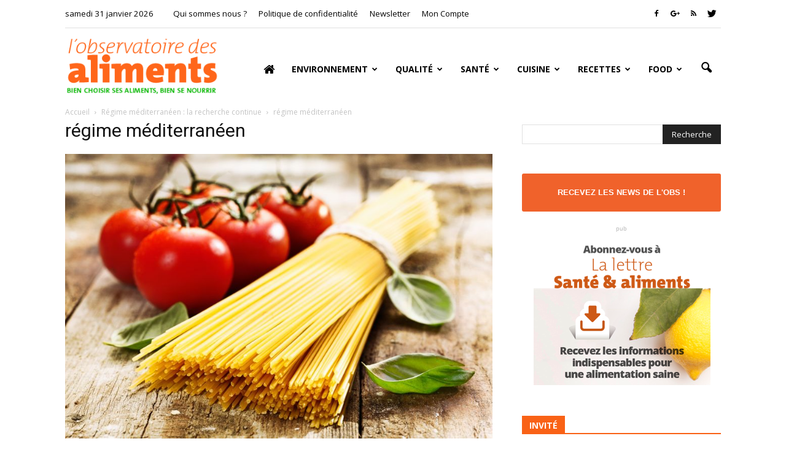

--- FILE ---
content_type: text/html; charset=UTF-8
request_url: https://observatoire-des-aliments.fr/sante/regime-mediterraneen-la-recherche-continue/attachment/regime-mediterraneen
body_size: 27986
content:
<!doctype html >
<!--[if IE 8]>    <html class="ie8" lang="en"> <![endif]-->
<!--[if IE 9]>    <html class="ie9" lang="en"> <![endif]-->
<!--[if gt IE 8]><!--> <html lang="fr-FR"> <!--<![endif]-->
<head>
    
    <meta charset="UTF-8" />
    <meta http-equiv="Content-Type" content="text/html; charset=UTF-8">
    <meta name="viewport" content="width=device-width, initial-scale=1.0">
    <link rel="pingback" href="https://observatoire-des-aliments.fr/xmlrpc.php" />
    <meta name='robots' content='index, follow, max-image-preview:large, max-snippet:-1, max-video-preview:-1' />
<meta name="author" content="adminligne25">

	<!-- This site is optimized with the Yoast SEO plugin v26.8 - https://yoast.com/product/yoast-seo-wordpress/ -->
	<title>régime méditerranéen - Observatoire des aliments</title>
	<link rel="canonical" href="https://observatoire-des-aliments.fr/sante/regime-mediterraneen-la-recherche-continue/attachment/regime-mediterraneen/" />
	<meta property="og:locale" content="fr_FR" />
	<meta property="og:type" content="article" />
	<meta property="og:title" content="régime méditerranéen - Observatoire des aliments" />
	<meta property="og:url" content="https://observatoire-des-aliments.fr/sante/regime-mediterraneen-la-recherche-continue/attachment/regime-mediterraneen/" />
	<meta property="og:site_name" content="Observatoire des aliments" />
	<meta property="og:image" content="https://observatoire-des-aliments.fr/sante/regime-mediterraneen-la-recherche-continue/attachment/regime-mediterraneen" />
	<meta property="og:image:width" content="848" />
	<meta property="og:image:height" content="565" />
	<meta property="og:image:type" content="image/jpeg" />
	<script type="application/ld+json" class="yoast-schema-graph">{"@context":"https://schema.org","@graph":[{"@type":"WebPage","@id":"https://observatoire-des-aliments.fr/sante/regime-mediterraneen-la-recherche-continue/attachment/regime-mediterraneen/","url":"https://observatoire-des-aliments.fr/sante/regime-mediterraneen-la-recherche-continue/attachment/regime-mediterraneen/","name":"régime méditerranéen - Observatoire des aliments","isPartOf":{"@id":"https://observatoire-des-aliments.fr/#website"},"primaryImageOfPage":{"@id":"https://observatoire-des-aliments.fr/sante/regime-mediterraneen-la-recherche-continue/attachment/regime-mediterraneen/#primaryimage"},"image":{"@id":"https://observatoire-des-aliments.fr/sante/regime-mediterraneen-la-recherche-continue/attachment/regime-mediterraneen/#primaryimage"},"thumbnailUrl":"https://observatoire-des-aliments.fr/wp-content/uploads/2015/01/régime-méditerranéen.jpg","datePublished":"2015-01-16T15:23:54+00:00","breadcrumb":{"@id":"https://observatoire-des-aliments.fr/sante/regime-mediterraneen-la-recherche-continue/attachment/regime-mediterraneen/#breadcrumb"},"inLanguage":"fr-FR","potentialAction":[{"@type":"ReadAction","target":["https://observatoire-des-aliments.fr/sante/regime-mediterraneen-la-recherche-continue/attachment/regime-mediterraneen/"]}]},{"@type":"ImageObject","inLanguage":"fr-FR","@id":"https://observatoire-des-aliments.fr/sante/regime-mediterraneen-la-recherche-continue/attachment/regime-mediterraneen/#primaryimage","url":"https://observatoire-des-aliments.fr/wp-content/uploads/2015/01/régime-méditerranéen.jpg","contentUrl":"https://observatoire-des-aliments.fr/wp-content/uploads/2015/01/régime-méditerranéen.jpg","width":848,"height":565,"caption":"régime méditerranéen effets protecteurs"},{"@type":"BreadcrumbList","@id":"https://observatoire-des-aliments.fr/sante/regime-mediterraneen-la-recherche-continue/attachment/regime-mediterraneen/#breadcrumb","itemListElement":[{"@type":"ListItem","position":1,"name":"Home","item":"https://observatoire-des-aliments.fr/"},{"@type":"ListItem","position":2,"name":"Régime méditerranéen : la recherche continue","item":"https://observatoire-des-aliments.fr/sante/regime-mediterraneen-la-recherche-continue"},{"@type":"ListItem","position":3,"name":"régime méditerranéen"}]},{"@type":"WebSite","@id":"https://observatoire-des-aliments.fr/#website","url":"https://observatoire-des-aliments.fr/","name":"Observatoire des aliments","description":"Bien choisir ses aliments, bien se nourrir","potentialAction":[{"@type":"SearchAction","target":{"@type":"EntryPoint","urlTemplate":"https://observatoire-des-aliments.fr/?s={search_term_string}"},"query-input":{"@type":"PropertyValueSpecification","valueRequired":true,"valueName":"search_term_string"}}],"inLanguage":"fr-FR"}]}</script>
	<!-- / Yoast SEO plugin. -->


<link rel='dns-prefetch' href='//fonts.googleapis.com' />
<link rel="alternate" type="application/rss+xml" title="Observatoire des aliments &raquo; Flux" href="https://observatoire-des-aliments.fr/feed" />
<link rel="alternate" title="oEmbed (JSON)" type="application/json+oembed" href="https://observatoire-des-aliments.fr/wp-json/oembed/1.0/embed?url=https%3A%2F%2Fobservatoire-des-aliments.fr%2Fsante%2Fregime-mediterraneen-la-recherche-continue%2Fattachment%2Fregime-mediterraneen" />
<link rel="alternate" title="oEmbed (XML)" type="text/xml+oembed" href="https://observatoire-des-aliments.fr/wp-json/oembed/1.0/embed?url=https%3A%2F%2Fobservatoire-des-aliments.fr%2Fsante%2Fregime-mediterraneen-la-recherche-continue%2Fattachment%2Fregime-mediterraneen&#038;format=xml" />
<style id='wp-img-auto-sizes-contain-inline-css' type='text/css'>
img:is([sizes=auto i],[sizes^="auto," i]){contain-intrinsic-size:3000px 1500px}
/*# sourceURL=wp-img-auto-sizes-contain-inline-css */
</style>
<link rel='stylesheet' id='validate-engine-css-css' href='https://observatoire-des-aliments.fr/wp-content/plugins/wysija-newsletters/css/validationEngine.jquery.css?ver=2.22' type='text/css' media='all' />
<style id='wp-emoji-styles-inline-css' type='text/css'>

	img.wp-smiley, img.emoji {
		display: inline !important;
		border: none !important;
		box-shadow: none !important;
		height: 1em !important;
		width: 1em !important;
		margin: 0 0.07em !important;
		vertical-align: -0.1em !important;
		background: none !important;
		padding: 0 !important;
	}
/*# sourceURL=wp-emoji-styles-inline-css */
</style>
<link rel='stylesheet' id='wp-block-library-css' href='https://observatoire-des-aliments.fr/wp-includes/css/dist/block-library/style.min.css?ver=6.9' type='text/css' media='all' />
<style id='wp-block-library-inline-css' type='text/css'>
/*wp_block_styles_on_demand_placeholder:697e2a7f3f25f*/
/*# sourceURL=wp-block-library-inline-css */
</style>
<style id='classic-theme-styles-inline-css' type='text/css'>
/*! This file is auto-generated */
.wp-block-button__link{color:#fff;background-color:#32373c;border-radius:9999px;box-shadow:none;text-decoration:none;padding:calc(.667em + 2px) calc(1.333em + 2px);font-size:1.125em}.wp-block-file__button{background:#32373c;color:#fff;text-decoration:none}
/*# sourceURL=/wp-includes/css/classic-themes.min.css */
</style>
<link rel='stylesheet' id='font-awesome-four-css' href='https://observatoire-des-aliments.fr/wp-content/plugins/font-awesome-4-menus/css/font-awesome.min.css?ver=4.7.0' type='text/css' media='all' />
<link rel='stylesheet' id='google_font_roboto-css' href='https://fonts.googleapis.com/css?family=Roboto%3A500%2C400italic%2C700%2C500italic%2C400%2C300&#038;ver=6.9' type='text/css' media='all' />
<link rel='stylesheet' id='google-fonts-style-css' href='https://fonts.googleapis.com/css?family=Raleway%3A400%2C700%7COpen+Sans%3A400%2C700&#038;ver=6.9' type='text/css' media='all' />
<link rel='stylesheet' id='js_composer_front-css' href='https://observatoire-des-aliments.fr/wp-content/plugins/js_composer/assets/css/js_composer.min.css?ver=5.4.7' type='text/css' media='all' />
<link rel='stylesheet' id='td-theme-css' href='https://observatoire-des-aliments.fr/wp-content/themes/Newspaper/style.css?ver=6.6.2' type='text/css' media='all' />
<script type="text/javascript" src="https://observatoire-des-aliments.fr/wp-includes/js/jquery/jquery.min.js?ver=3.7.1" id="jquery-core-js"></script>
<script type="text/javascript" src="https://observatoire-des-aliments.fr/wp-includes/js/jquery/jquery-migrate.min.js?ver=3.4.1" id="jquery-migrate-js"></script>
<link rel="https://api.w.org/" href="https://observatoire-des-aliments.fr/wp-json/" /><link rel="alternate" title="JSON" type="application/json" href="https://observatoire-des-aliments.fr/wp-json/wp/v2/media/7348" /><link rel="EditURI" type="application/rsd+xml" title="RSD" href="https://observatoire-des-aliments.fr/xmlrpc.php?rsd" />
<meta name="generator" content="WordPress 6.9" />
<link rel='shortlink' href='https://observatoire-des-aliments.fr/?p=7348' />
<!--[if lt IE 9]><script src="https://html5shim.googlecode.com/svn/trunk/html5.js"></script><![endif]-->
    <meta name="generator" content="Powered by WPBakery Page Builder - drag and drop page builder for WordPress."/>
<!--[if lte IE 9]><link rel="stylesheet" type="text/css" href="https://observatoire-des-aliments.fr/wp-content/plugins/js_composer/assets/css/vc_lte_ie9.min.css" media="screen"><![endif]-->
<!-- JS generated by theme -->

<script>
    

var tdBlocksArray = []; //here we store all the items for the current page

//td_block class - each ajax block uses a object of this class for requests
function tdBlock() {
    this.id = '';
    this.block_type = 1; //block type id (1-234 etc)
    this.atts = '';
    this.td_column_number = '';
    this.td_current_page = 1; //
    this.post_count = 0; //from wp
    this.found_posts = 0; //from wp
    this.max_num_pages = 0; //from wp
    this.td_filter_value = ''; //current live filter value
    this.is_ajax_running = false;
    this.td_user_action = ''; // load more or infinite loader (used by the animation)
    this.header_color = '';
    this.ajax_pagination_infinite_stop = ''; //show load more at page x
}

    
    
        // td_js_generator - mini detector
        (function(){
            var htmlTag = document.getElementsByTagName("html")[0];

            if ( navigator.userAgent.indexOf("MSIE 10.0") > -1 ) {
                htmlTag.className += ' ie10';
            }

            if ( !!navigator.userAgent.match(/Trident.*rv\:11\./) ) {
                htmlTag.className += ' ie11';
            }

            if ( /(iPad|iPhone|iPod)/g.test(navigator.userAgent) ) {
                htmlTag.className += ' td-md-is-ios';
            }

            var user_agent = navigator.userAgent.toLowerCase();
            if ( user_agent.indexOf("android") > -1 ) {
                htmlTag.className += ' td-md-is-android';
            }

            if ( -1 !== navigator.userAgent.indexOf('Mac OS X')  ) {
                htmlTag.className += ' td-md-is-os-x';
            }

            if ( /chrom(e|ium)/.test(navigator.userAgent.toLowerCase()) ) {
               htmlTag.className += ' td-md-is-chrome';
            }

            if ( -1 !== navigator.userAgent.indexOf('Firefox') ) {
                htmlTag.className += ' td-md-is-firefox';
            }

            if ( -1 !== navigator.userAgent.indexOf('Safari') && -1 === navigator.userAgent.indexOf('Chrome') ) {
                htmlTag.className += ' td-md-is-safari';
            }

        })();




        var tdLocalCache = {};

        ( function () {
            "use strict";

            tdLocalCache = {
                data: {},
                remove: function (resource_id) {
                    delete tdLocalCache.data[resource_id];
                },
                exist: function (resource_id) {
                    return tdLocalCache.data.hasOwnProperty(resource_id) && tdLocalCache.data[resource_id] !== null;
                },
                get: function (resource_id) {
                    return tdLocalCache.data[resource_id];
                },
                set: function (resource_id, cachedData) {
                    tdLocalCache.remove(resource_id);
                    tdLocalCache.data[resource_id] = cachedData;
                }
            };
        })();

    
    
var tds_smooth_scroll=true;
var td_viewport_interval_list=[{"limitBottom":767,"sidebarWidth":228},{"limitBottom":1018,"sidebarWidth":300},{"limitBottom":1140,"sidebarWidth":324}];
var td_ajax_url="https:\/\/observatoire-des-aliments.fr\/wp-admin\/admin-ajax.php?td_theme_name=Newspaper&v=6.6.2";
var td_get_template_directory_uri="https:\/\/observatoire-des-aliments.fr\/wp-content\/themes\/Newspaper";
var tds_snap_menu="";
var tds_logo_on_sticky="";
var tds_header_style="7";
var td_please_wait="Se il vous pla\u00eet patienter ...";
var td_email_user_pass_incorrect="Utilisateur ou mot de passe incorrect !";
var td_email_user_incorrect="E-mail ou nom d'utilisateur incorrect!";
var td_email_incorrect="Email incorrecte!";
var tds_more_articles_on_post_enable="show";
var tds_more_articles_on_post_time_to_wait="";
var tds_more_articles_on_post_pages_distance_from_top=600;
var tds_theme_color_site_wide="#4db2ec";
var tds_smart_sidebar="enabled";
var tdThemeName="Newspaper";
var td_magnific_popup_translation_tPrev="Pr\u00e9c\u00e9dente (fl\u00e8che gauche)";
var td_magnific_popup_translation_tNext="Suivante (fl\u00e8che droite)";
var td_magnific_popup_translation_tCounter="%curr% sur %total%";
var td_magnific_popup_translation_ajax_tError="Le contenu de %url% pas pu \u00eatre charg\u00e9.";
var td_magnific_popup_translation_image_tError="L'image #%curr% pas pu \u00eatre charg\u00e9.";
var td_ad_background_click_link="";
var td_ad_background_click_target="";
</script>


<!-- Header style compiled by theme -->

<style>
    
.block-title > span,
    .block-title > a,
    .widgettitle,
    .td-trending-now-title,
    .wpb_tabs li a,
    .vc_tta-container .vc_tta-color-grey.vc_tta-tabs-position-top.vc_tta-style-classic .vc_tta-tabs-container .vc_tta-tab > a,
    .td-related-title a,
    .woocommerce div.product .woocommerce-tabs ul.tabs li a,
    .woocommerce .product .products h2 {
        font-family:"Open Sans";
	font-weight:bold;
	
    }
    
	.td_module_wrap .td-module-title {
		font-family:Raleway;
	
	}
     
    .td_module_1 .td-module-title {
    	font-weight:bold;
	
    }
    
    .td_module_2 .td-module-title {
    	font-weight:bold;
	
    }
    
    .td_module_3 .td-module-title {
    	font-weight:bold;
	
    }
    
    .td_module_4 .td-module-title {
    	font-weight:bold;
	
    }
    
    .td_module_5 .td-module-title {
    	font-weight:bold;
	
    }
    
    .td_module_6 .td-module-title {
    	font-weight:bold;
	
    }
    
    .td_module_7 .td-module-title {
    	font-weight:bold;
	
    }
    
    .td_module_8 .td-module-title {
    	font-weight:bold;
	
    }
    
    .td_module_9 .td-module-title {
    	font-weight:bold;
	
    }
    
    .td_module_10 .td-module-title {
    	font-weight:bold;
	
    }
    
    .td_module_11 .td-module-title {
    	font-weight:bold;
	
    }
    
    .td_module_12 .td-module-title {
    	font-weight:bold;
	
    }
    
    .td_module_13 .td-module-title {
    	font-weight:bold;
	
    }
    
    .td_module_14 .td-module-title {
    	font-weight:bold;
	
    }
    
    .td_module_15 .entry-title {
    	font-weight:bold;
	
    }
    
    .td_module_16 .td-module-title {
    	font-weight:bold;
	
    }




	
	.td_block_trending_now .entry-title a,
	.td-theme-slider .td-module-title a,
    .td-big-grid-post .entry-title {
		font-family:Raleway;
	
	}
    
    .td_module_mx1 .td-module-title a {
    	font-size:16px;
	font-weight:bold;
	
    }
    
    .td_module_mx2 .td-module-title a {
    	font-size:16px;
	font-weight:bold;
	
    }
    
    .td_module_mx3 .td-module-title a {
    	font-size:16px;
	font-weight:bold;
	
    }
    
    .td_module_mx4 .td-module-title a {
    	font-size:16px;
	font-weight:bold;
	
    }
    
    .td_module_mx7 .td-module-title a {
    	font-size:16px;
	line-height:18px;
	font-weight:bold;
	
    }
    
    .td_module_mx8 .td-module-title a {
    	font-size:16px;
	font-weight:bold;
	
    }
    
    .td_block_trending_now .entry-title a {
    	font-size:16px;
	font-weight:bold;
	
    }
    
    .td-theme-slider.iosSlider-col-1 .td-module-title a {
        font-size:16px;
	font-weight:bold;
	
    }
    
    .td-theme-slider.iosSlider-col-2 .td-module-title a {
        font-size:16px;
	font-weight:bold;
	
    }
    
    .td-theme-slider.iosSlider-col-3 .td-module-title a {
        font-size:16px;
	font-weight:bold;
	
    }
    
    .td-big-grid-post.td-big-thumb .td-big-grid-meta,
    .td-big-thumb .td-big-grid-meta .entry-title {
        font-weight:bold;
	
    }
    
    .td-big-grid-post.td-medium-thumb .td-big-grid-meta,
    .td-medium-thumb .td-big-grid-meta .entry-title {
        font-weight:bold;
	
    }
    
    .td-big-grid-post.td-small-thumb .td-big-grid-meta,
    .td-small-thumb .td-big-grid-meta .entry-title {
        font-weight:bold;
	
    }
    
    .td-big-grid-post.td-tiny-thumb .td-big-grid-meta,
    .td-tiny-thumb .td-big-grid-meta .entry-title {
        font-weight:bold;
	
    }
    
    .homepage-post .td-post-template-8 .td-post-header .entry-title {
        font-weight:bold;
	
    }



	
	.post .td-post-header .entry-title {
		font-family:Raleway;
	
	}
    
    .td-post-template-default .td-post-header .entry-title {
        font-weight:bold;
	
    }
    
    .widget_archive a,
    .widget_calendar,
    .widget_categories a,
    .widget_nav_menu a,
    .widget_meta a,
    .widget_pages a,
    .widget_recent_comments a,
    .widget_recent_entries a,
    .widget_text .textwidget,
    .widget_tag_cloud a,
    .widget_search input,
    .woocommerce .product-categories a,
    .widget_display_forums a,
    .widget_display_replies a,
    .widget_display_topics a,
    .widget_display_views a,
    .widget_display_stats {
    	font-family:"Open Sans";
	
    }
    
	input[type="submit"],
	.td-read-more a,
	.vc_btn,
	.woocommerce a.button,
	.woocommerce button.button,
	.woocommerce #respond input#submit {
		font-family:"Open Sans";
	
	}
</style>

<!-- Google Analytic -->
<script type="text/javascript">

  var _gaq = _gaq || [];
  _gaq.push(['_setAccount', 'UA-37849814-1']);
  _gaq.push(['_trackPageview']);

  (function() {
    var ga = document.createElement('script'); ga.type = 'text/javascript'; ga.async = true;
    ga.src = ('https:' == document.location.protocol ? 'https://ssl' : 'http://www') + '.google-analytics.com/ga.js';
    var s = document.getElementsByTagName('script')[0]; s.parentNode.insertBefore(ga, s);
  })();

</script><noscript><style type="text/css"> .wpb_animate_when_almost_visible { opacity: 1; }</style></noscript></head>

<body class="attachment wp-singular attachment-template-default single single-attachment postid-7348 attachmentid-7348 attachment-jpeg wp-theme-Newspaper regime-mediterraneen wpb-js-composer js-comp-ver-5.4.7 vc_responsive td-full-layout" itemscope="itemscope" itemtype="https://schema.org/WebPage">


<div class="td-scroll-up"><i class="td-icon-menu-up"></i></div>

<div id="td-outer-wrap">

    <div class="td-transition-content-and-menu td-mobile-nav-wrap">
        <div id="td-mobile-nav">
    <!-- mobile menu close -->
    <div class="td-mobile-close">
        <a href="#">FERMER</a>
        <div class="td-nav-triangle"></div>
    </div>

    <div class="td-mobile-content">
        <div class="menu-menu-principal-container"><ul id="menu-menu-principal" class=""><li id="menu-item-43" class="menu-item menu-item-type-custom menu-item-object-custom menu-item-home menu-item-first menu-item-43"><a href="https://observatoire-des-aliments.fr/"><span class="fa fa-home"> </span></a></li>
<li id="menu-item-8193" class="menu-item menu-item-type-taxonomy menu-item-object-category menu-item-has-children menu-item-8193"><a href="https://observatoire-des-aliments.fr/category/environnement">Environnement</a>
<ul class="sub-menu">
	<li id="menu-item-0" class="menu-item-0"><a href="https://observatoire-des-aliments.fr/category/dico-environnement/contaminants">Contaminants</a></li>
	<li class="menu-item-0"><a href="https://observatoire-des-aliments.fr/category/dico-environnement/developpement-durable">développement durable</a></li>
	<li class="menu-item-0"><a href="https://observatoire-des-aliments.fr/category/dico-environnement/produits-sensibles">Produits sensibles</a></li>
</ul>
</li>
<li id="menu-item-8191" class="menu-item menu-item-type-taxonomy menu-item-object-category menu-item-has-children menu-item-8191"><a href="https://observatoire-des-aliments.fr/category/qualite">Qualité</a>
<ul class="sub-menu">
	<li class="menu-item-0"><a href="https://observatoire-des-aliments.fr/category/qualite-dico/bio">Bio</a></li>
	<li class="menu-item-0"><a href="https://observatoire-des-aliments.fr/category/qualite-dico/gout">Goût</a></li>
	<li class="menu-item-0"><a href="https://observatoire-des-aliments.fr/category/qualite-dico/securite-alimentaire">Sécurité alimentaire</a></li>
	<li class="menu-item-0"><a href="https://observatoire-des-aliments.fr/category/qualite-dico/signes-de-qualite">Signes de qualité</a></li>
</ul>
</li>
<li id="menu-item-8190" class="menu-item menu-item-type-taxonomy menu-item-object-category menu-item-has-children menu-item-8190"><a href="https://observatoire-des-aliments.fr/category/sante">Santé</a>
<ul class="sub-menu">
	<li class="menu-item-0"><a href="https://observatoire-des-aliments.fr/category/sante-dico/aliments-sante">Aliments santé</a></li>
	<li class="menu-item-0"><a href="https://observatoire-des-aliments.fr/category/sante-dico/maladies">Maladies</a></li>
	<li class="menu-item-0"><a href="https://observatoire-des-aliments.fr/category/sante-dico/nutriments">Nutriments</a></li>
	<li class="menu-item-0"><a href="https://observatoire-des-aliments.fr/category/sante-dico/regimes">Régimes</a></li>
	<li class="menu-item-0"><a href="https://observatoire-des-aliments.fr/category/sante-dico/savoir-salimenter">Savoir s&rsquo;alimenter</a></li>
	<li class="menu-item-0"><a href="https://observatoire-des-aliments.fr/category/sante-dico/vitamines">Vitamines</a></li>
</ul>
</li>
<li id="menu-item-8192" class="menu-item menu-item-type-taxonomy menu-item-object-category menu-item-has-children menu-item-8192"><a href="https://observatoire-des-aliments.fr/category/cuisine">Cuisine</a>
<ul class="sub-menu">
	<li class="menu-item-0"><a href="https://observatoire-des-aliments.fr/category/cuisine-dico/basiques">Basiques</a></li>
	<li class="menu-item-0"><a href="https://observatoire-des-aliments.fr/category/cuisine-dico/trucs-et-astuces">Trucs &amp; astuces</a></li>
	<li class="menu-item-0"><a href="https://observatoire-des-aliments.fr/category/cuisine-dico/accords-mets-vins">Accords Mets &#8211; Vins</a></li>
</ul>
</li>
<li id="menu-item-8194" class="menu-item menu-item-type-taxonomy menu-item-object-category menu-item-has-children menu-item-8194"><a href="https://observatoire-des-aliments.fr/category/recettes">Recettes</a>
<ul class="sub-menu">
	<li class="menu-item-0"><a href="https://observatoire-des-aliments.fr/category/recettes/vitalites">Vitalités</a></li>
	<li class="menu-item-0"><a href="https://observatoire-des-aliments.fr/category/recettes/vegetales">Végétales</a></li>
	<li class="menu-item-0"><a href="https://observatoire-des-aliments.fr/category/recettes/allegees">Allégées</a></li>
	<li class="menu-item-0"><a href="https://observatoire-des-aliments.fr/category/recettes/classiques">Classiques</a></li>
	<li class="menu-item-0"><a href="https://observatoire-des-aliments.fr/category/recettes/eco-rapides">Eco-rapides</a></li>
	<li class="menu-item-0"><a href="https://observatoire-des-aliments.fr/category/recettes/3-etoiles">3 étoiles</a></li>
	<li class="menu-item-0"><a href="https://observatoire-des-aliments.fr/category/recettes/exotiques">Exotiques</a></li>
	<li class="menu-item-0"><a href="https://observatoire-des-aliments.fr/category/recettes/par-produits-et-types-de-plats">Produits et types de plats</a></li>
	<li class="menu-item-0"><a href="https://observatoire-des-aliments.fr/category/recettes/par-produits-et-types-de-plats/poissons-mer">Poissons-mer</a></li>
	<li class="menu-item-0"><a href="https://observatoire-des-aliments.fr/category/recettes/par-produits-et-types-de-plats/viandes-par-produits-et-types-de-plats">Viandes</a></li>
	<li class="menu-item-0"><a href="https://observatoire-des-aliments.fr/category/recettes/par-produits-et-types-de-plats/cereales-legumes">Céréales-légumes</a></li>
	<li class="menu-item-0"><a href="https://observatoire-des-aliments.fr/category/recettes/par-produits-et-types-de-plats/pates-oeufs">Pâtes-Œufs</a></li>
	<li class="menu-item-0"><a href="https://observatoire-des-aliments.fr/category/recettes/par-produits-et-types-de-plats/soupes">Soupes</a></li>
	<li class="menu-item-0"><a href="https://observatoire-des-aliments.fr/category/recettes/par-produits-et-types-de-plats/desserts">Desserts</a></li>
</ul>
</li>
<li id="menu-item-9546" class="menu-item menu-item-type-taxonomy menu-item-object-category menu-item-has-children menu-item-9546"><a href="https://observatoire-des-aliments.fr/category/food">Food</a>
<ul class="sub-menu">
	<li class="menu-item-0"><a href="https://observatoire-des-aliments.fr/category/food/beurre-produits-laitiers">Beurre &#8211; Produits laitiers</a></li>
	<li class="menu-item-0"><a href="https://observatoire-des-aliments.fr/category/food/cereales-legumineuses">Céréales &#8211; Légumineuses</a></li>
	<li class="menu-item-0"><a href="https://observatoire-des-aliments.fr/category/food/coquillage-et-crustaces">Coquillage et crustacés</a></li>
	<li class="menu-item-0"><a href="https://observatoire-des-aliments.fr/category/food/epicerie">Épicerie</a></li>
	<li class="menu-item-0"><a href="https://observatoire-des-aliments.fr/category/food/fruits">Fruits</a></li>
	<li class="menu-item-0"><a href="https://observatoire-des-aliments.fr/category/food/legumes">Légumes</a></li>
	<li class="menu-item-0"><a href="https://observatoire-des-aliments.fr/category/food/poissons">Poissons</a></li>
	<li class="menu-item-0"><a href="https://observatoire-des-aliments.fr/category/food/viandes">Viandes</a></li>
</ul>
</li>
</ul></div>    </div>
</div>    </div>

        <div class="td-transition-content-and-menu td-content-wrap">


		
<!--
Header style 7
-->

<div class="td-header-wrap td-header-style-7">

    <div class="td-header-top-menu-full">
        <div class="td-container td-header-row td-header-top-menu">
            
    <div class="top-bar-style-1">
        
<div class="td-header-sp-top-menu">


	<div class="td_data_time">samedi 31 janvier 2026</div><div class="menu-top-container"><ul id="menu-qui-sommes-nous" class="top-header-menu"><li id="menu-item-9513" class="menu-item menu-item-type-post_type menu-item-object-page menu-item-first td-menu-item td-normal-menu menu-item-9513"><a href="https://observatoire-des-aliments.fr/qui-sommes-nous">Qui sommes nous ?</a></li>
<li id="menu-item-16158" class="menu-item menu-item-type-post_type menu-item-object-page menu-item-privacy-policy td-menu-item td-normal-menu menu-item-16158"><a rel="privacy-policy" href="https://observatoire-des-aliments.fr/politique-de-confidentialite">Politique de confidentialité</a></li>
<li id="menu-item-10387" class="menu-item menu-item-type-custom menu-item-object-custom td-menu-item td-normal-menu menu-item-10387"><a href="#newsletter" title="Recevez les news de l&rsquo;Obs !">Newsletter</a></li>
<li id="menu-item-10376" class="menu-item menu-item-type-post_type menu-item-object-page td-menu-item td-normal-menu menu-item-10376"><a href="https://observatoire-des-aliments.fr/mon-compte">Mon Compte</a></li>
</ul></div></div>
        <div class="td-header-sp-top-widget">
    <span class="td-social-icon-wrap"><a target="_blank" href="https://www.facebook.com/ObservatoiredesAliments" title="Facebook"><i class="td-icon-font td-icon-facebook"></i></a></span><span class="td-social-icon-wrap"><a target="_blank" href="https://plus.google.com/+Observatoire-des-alimentsFr" title="Google+"><i class="td-icon-font td-icon-googleplus"></i></a></span><span class="td-social-icon-wrap"><a target="_blank" href="http://www.observatoire-des-aliments.fr/feed" title="RSS"><i class="td-icon-font td-icon-rss"></i></a></span><span class="td-social-icon-wrap"><a target="_blank" href="https://twitter.com/ObsdesAl" title="Twitter"><i class="td-icon-font td-icon-twitter"></i></a></span></div>
    </div>

        </div>
    </div>

    <div class="td-header-menu-wrap-full">
        <div class="td-header-menu-wrap td-header-gradient">
            <div class="td-container td-header-row td-header-main-menu">
                <div class="td-header-sp-logo">
                            <a itemprop="url" href="https://observatoire-des-aliments.fr/"><img src="https://observatoire-des-aliments.fr/wp-content/uploads/2016/01/logo.png" alt="Observatoire des aliments" title="Observatoire des aliments"/></a>
        <meta itemprop="name" content="Observatoire des aliments">
                    </div>
                    <div id="td-header-menu" role="navigation" itemscope="itemscope" itemtype="https://schema.org/SiteNavigationElement">
    <div id="td-top-mobile-toggle"><a href="#"><i class="td-icon-font td-icon-mobile"></i></a></div>
    <div class="td-main-menu-logo">
                <a itemprop="url" href="https://observatoire-des-aliments.fr/"><img src="https://observatoire-des-aliments.fr/wp-content/uploads/2016/01/logo.png" alt="Observatoire des aliments" title="Observatoire des aliments"/></a>
        <meta itemprop="name" content="Observatoire des aliments">
        </div>
    <div class="menu-menu-principal-container"><ul id="menu-menu-principal-1" class="sf-menu"><li class="menu-item menu-item-type-custom menu-item-object-custom menu-item-home menu-item-first td-menu-item td-normal-menu menu-item-43"><a href="https://observatoire-des-aliments.fr/"><span class="fa fa-home"> </span></a></li>
<li class="menu-item menu-item-type-taxonomy menu-item-object-category td-menu-item td-mega-menu menu-item-8193"><a href="https://observatoire-des-aliments.fr/category/environnement">Environnement</a>
<ul class="sub-menu">
	<li class="menu-item-0"><div class="td-container-border"><div class="td-mega-grid"><script>var block_td_uid_1_697e2a7f4c216 = new tdBlock();
block_td_uid_1_697e2a7f4c216.id = "td_uid_1_697e2a7f4c216";
block_td_uid_1_697e2a7f4c216.atts = '{"limit":4,"td_column_number":3,"ajax_pagination":"next_prev","category_id":"615","show_child_cat":30,"td_ajax_filter_type":"td_category_ids_filter","td_ajax_preloading":"preload","class":"td_uid_1_697e2a7f4c216_rand"}';
block_td_uid_1_697e2a7f4c216.td_column_number = "3";
block_td_uid_1_697e2a7f4c216.block_type = "td_block_mega_menu";
block_td_uid_1_697e2a7f4c216.post_count = "4";
block_td_uid_1_697e2a7f4c216.found_posts = "19";
block_td_uid_1_697e2a7f4c216.header_color = "";
block_td_uid_1_697e2a7f4c216.ajax_pagination_infinite_stop = "";
block_td_uid_1_697e2a7f4c216.max_num_pages = "5";
tdBlocksArray.push(block_td_uid_1_697e2a7f4c216);
</script>            <script>
                var tmpObj = JSON.parse(JSON.stringify(block_td_uid_1_697e2a7f4c216));
                tmpObj.is_ajax_running = true;
                var currentBlockObjSignature = JSON.stringify(tmpObj);
                tdLocalCache.set(currentBlockObjSignature, JSON.stringify({"td_data":"<div class=\"td-mega-row\"><div class=\"td-mega-span\">\r\n        <div class=\"td_module_mega_menu td_mod_mega_menu\">\r\n            <div class=\"td-module-image\">\r\n                <div class=\"td-module-thumb\"><a href=\"https:\/\/observatoire-des-aliments.fr\/dico-environnement\/liste-produits-huile-palme\" rel=\"bookmark\" title=\"Huile palme &#8211; liste produits\"><img width=\"218\" height=\"145\" itemprop=\"image\" class=\"entry-thumb\" src=\"https:\/\/observatoire-des-aliments.fr\/wp-content\/uploads\/2013\/06\/ce\u0301re\u0301ales-enfants.jpg\" alt=\"\" title=\"Huile palme &#8211; liste produits\"\/><\/a><\/div>                            <\/div>\r\n\r\n            <div class=\"item-details\">\r\n                <h3 itemprop=\"name\" class=\"entry-title td-module-title\"><a itemprop=\"url\" href=\"https:\/\/observatoire-des-aliments.fr\/dico-environnement\/liste-produits-huile-palme\" rel=\"bookmark\" title=\"Huile palme &#8211; liste produits\">Huile palme &#8211; liste produits<\/a><\/h3>            <\/div>\r\n        <\/div>\r\n        <\/div><div class=\"td-mega-span\">\r\n        <div class=\"td_module_mega_menu td_mod_mega_menu\">\r\n            <div class=\"td-module-image\">\r\n                <div class=\"td-module-thumb\"><a href=\"https:\/\/observatoire-des-aliments.fr\/dico-environnement\/produits-sensibles\/lhuile-de-palme\" rel=\"bookmark\" title=\"L&rsquo;huile de palme\"><img width=\"193\" height=\"150\" itemprop=\"image\" class=\"entry-thumb\" src=\"https:\/\/observatoire-des-aliments.fr\/wp-content\/uploads\/2013\/01\/huile.jpg\" alt=\"une huile tr\u00e8s contest\u00e9e\" title=\"L&rsquo;huile de palme\"\/><\/a><\/div>                            <\/div>\r\n\r\n            <div class=\"item-details\">\r\n                <h3 itemprop=\"name\" class=\"entry-title td-module-title\"><a itemprop=\"url\" href=\"https:\/\/observatoire-des-aliments.fr\/dico-environnement\/produits-sensibles\/lhuile-de-palme\" rel=\"bookmark\" title=\"L&rsquo;huile de palme\">L&rsquo;huile de palme<\/a><\/h3>            <\/div>\r\n        <\/div>\r\n        <\/div><div class=\"td-mega-span\">\r\n        <div class=\"td_module_mega_menu td_mod_mega_menu\">\r\n            <div class=\"td-module-image\">\r\n                <div class=\"td-module-thumb\"><a href=\"https:\/\/observatoire-des-aliments.fr\/dico-environnement\/les-additifs\" rel=\"bookmark\" title=\"Les additifs\"><img width=\"218\" height=\"145\" itemprop=\"image\" class=\"entry-thumb\" src=\"https:\/\/observatoire-des-aliments.fr\/wp-content\/uploads\/2013\/06\/bonbons22.jpg\" alt=\"additifs aliments industriels\" title=\"Les additifs\"\/><\/a><\/div>                            <\/div>\r\n\r\n            <div class=\"item-details\">\r\n                <h3 itemprop=\"name\" class=\"entry-title td-module-title\"><a itemprop=\"url\" href=\"https:\/\/observatoire-des-aliments.fr\/dico-environnement\/les-additifs\" rel=\"bookmark\" title=\"Les additifs\">Les additifs<\/a><\/h3>            <\/div>\r\n        <\/div>\r\n        <\/div><div class=\"td-mega-span\">\r\n        <div class=\"td_module_mega_menu td_mod_mega_menu\">\r\n            <div class=\"td-module-image\">\r\n                <div class=\"td-module-thumb\"><a href=\"https:\/\/observatoire-des-aliments.fr\/dico-environnement\/les-mycotoxines-familles\" rel=\"bookmark\" title=\"Les mycotoxines (familles)\"><img width=\"218\" height=\"146\" itemprop=\"image\" class=\"entry-thumb\" src=\"https:\/\/observatoire-des-aliments.fr\/wp-content\/uploads\/2014\/04\/aflatox7.jpg\" alt=\"aflatoxine\" title=\"Les mycotoxines (familles)\"\/><\/a><\/div>                            <\/div>\r\n\r\n            <div class=\"item-details\">\r\n                <h3 itemprop=\"name\" class=\"entry-title td-module-title\"><a itemprop=\"url\" href=\"https:\/\/observatoire-des-aliments.fr\/dico-environnement\/les-mycotoxines-familles\" rel=\"bookmark\" title=\"Les mycotoxines (familles)\">Les mycotoxines (familles)<\/a><\/h3>            <\/div>\r\n        <\/div>\r\n        <\/div><\/div>","td_block_id":"td_uid_1_697e2a7f4c216","td_hide_prev":true,"td_hide_next":false}));
                                            tmpObj = JSON.parse(JSON.stringify(block_td_uid_1_697e2a7f4c216));
                            tmpObj.is_ajax_running = true;
                            tmpObj.td_current_page = 1;
                            tmpObj.td_filter_value = 616;
                            var currentBlockObjSignature = JSON.stringify(tmpObj);
                            tdLocalCache.set(currentBlockObjSignature, JSON.stringify({"td_data":"<div class=\"td-mega-row\"><div class=\"td-mega-span\"> <div class=\"td_module_mega_menu td_mod_mega_menu\"> <div class=\"td-module-image\"> <div class=\"td-module-thumb\"><a href=\"https:\/\/observatoire-des-aliments.fr\/dico-environnement\/les-mycotoxines-familles\" rel=\"bookmark\" title=\"Les mycotoxines (familles)\"><img width=\"218\" height=\"146\" itemprop=\"image\" class=\"entry-thumb\" src=\"https:\/\/observatoire-des-aliments.fr\/wp-content\/uploads\/2014\/04\/aflatox7.jpg\" alt=\"aflatoxine\" title=\"Les mycotoxines (familles)\"\/><\/a><\/div> <\/div> <div class=\"item-details\"> <h3 itemprop=\"name\" class=\"entry-title td-module-title\"><a itemprop=\"url\" href=\"https:\/\/observatoire-des-aliments.fr\/dico-environnement\/les-mycotoxines-familles\" rel=\"bookmark\" title=\"Les mycotoxines (familles)\">Les mycotoxines (familles)<\/a><\/h3> <\/div> <\/div> <\/div><div class=\"td-mega-span\"> <div class=\"td_module_mega_menu td_mod_mega_menu\"> <div class=\"td-module-image\"> <div class=\"td-module-thumb\"><a href=\"https:\/\/observatoire-des-aliments.fr\/dico-environnement\/les-mycotoxines\" rel=\"bookmark\" title=\"Les mycotoxines\"><img width=\"150\" height=\"150\" itemprop=\"image\" class=\"entry-thumb\" src=\"https:\/\/observatoire-des-aliments.fr\/wp-content\/uploads\/2014\/04\/Patuline2.gif\" alt=\"patuline Mycotoxines\" title=\"Les mycotoxines\"\/><\/a><\/div> <\/div> <div class=\"item-details\"> <h3 itemprop=\"name\" class=\"entry-title td-module-title\"><a itemprop=\"url\" href=\"https:\/\/observatoire-des-aliments.fr\/dico-environnement\/les-mycotoxines\" rel=\"bookmark\" title=\"Les mycotoxines\">Les mycotoxines<\/a><\/h3> <\/div> <\/div> <\/div><div class=\"td-mega-span\"> <div class=\"td_module_mega_menu td_mod_mega_menu\"> <div class=\"td-module-image\"> <div class=\"td-module-thumb\"><a href=\"https:\/\/observatoire-des-aliments.fr\/dico-environnement\/esb\" rel=\"bookmark\" title=\"ESB\"><img width=\"218\" height=\"145\" itemprop=\"image\" class=\"entry-thumb\" src=\"https:\/\/observatoire-des-aliments.fr\/wp-content\/uploads\/2013\/02\/prion.jpg\" alt=\"\" title=\"ESB\"\/><\/a><\/div> <\/div> <div class=\"item-details\"> <h3 itemprop=\"name\" class=\"entry-title td-module-title\"><a itemprop=\"url\" href=\"https:\/\/observatoire-des-aliments.fr\/dico-environnement\/esb\" rel=\"bookmark\" title=\"ESB\">ESB<\/a><\/h3> <\/div> <\/div> <\/div><div class=\"td-mega-span\"> <div class=\"td_module_mega_menu td_mod_mega_menu\"> <div class=\"td-module-image\"> <div class=\"td-module-thumb\"><a href=\"https:\/\/observatoire-des-aliments.fr\/dico-environnement\/les-pesticides\" rel=\"bookmark\" title=\"Les pesticides\"><img width=\"218\" height=\"150\" itemprop=\"image\" class=\"entry-thumb\" src=\"https:\/\/observatoire-des-aliments.fr\/wp-content\/uploads\/2013\/01\/Pesticides-1-218x150.jpg\" alt=\"contaminants\" title=\"Les pesticides\"\/><\/a><\/div> <\/div> <div class=\"item-details\"> <h3 itemprop=\"name\" class=\"entry-title td-module-title\"><a itemprop=\"url\" href=\"https:\/\/observatoire-des-aliments.fr\/dico-environnement\/les-pesticides\" rel=\"bookmark\" title=\"Les pesticides\">Les pesticides<\/a><\/h3> <\/div> <\/div> <\/div><\/div>","td_block_id":"td_uid_1_697e2a7f4c216","td_hide_prev":true,"td_hide_next":false}));
                                                    tmpObj = JSON.parse(JSON.stringify(block_td_uid_1_697e2a7f4c216));
                            tmpObj.is_ajax_running = true;
                            tmpObj.td_current_page = 1;
                            tmpObj.td_filter_value = 617;
                            var currentBlockObjSignature = JSON.stringify(tmpObj);
                            tdLocalCache.set(currentBlockObjSignature, JSON.stringify({"td_data":"<div class=\"td-mega-row\"><div class=\"td-mega-span\"> <div class=\"td_module_mega_menu td_mod_mega_menu\"> <div class=\"td-module-image\"> <div class=\"td-module-thumb\"><a href=\"https:\/\/observatoire-des-aliments.fr\/dico-environnement\/lempreinte-ecologique\" rel=\"bookmark\" title=\"L&#8217;empreinte \u00e9cologique\"><img width=\"150\" height=\"150\" itemprop=\"image\" class=\"entry-thumb\" src=\"https:\/\/observatoire-des-aliments.fr\/wp-content\/uploads\/2013\/06\/planete_terre.jpg\" alt=\"la terre\" title=\"L&#8217;empreinte \u00e9cologique\"\/><\/a><\/div> <\/div> <div class=\"item-details\"> <h3 itemprop=\"name\" class=\"entry-title td-module-title\"><a itemprop=\"url\" href=\"https:\/\/observatoire-des-aliments.fr\/dico-environnement\/lempreinte-ecologique\" rel=\"bookmark\" title=\"L&#8217;empreinte \u00e9cologique\">L&#8217;empreinte \u00e9cologique<\/a><\/h3> <\/div> <\/div> <\/div><div class=\"td-mega-span\"> <div class=\"td_module_mega_menu td_mod_mega_menu\"> <div class=\"td-module-image\"> <div class=\"td-module-thumb\"><a href=\"https:\/\/observatoire-des-aliments.fr\/dico-environnement\/dechets-un-defi-de-societe\" rel=\"bookmark\" title=\"D\u00e9chets : un d\u00e9fi de soci\u00e9t\u00e9\"><img width=\"210\" height=\"150\" itemprop=\"image\" class=\"entry-thumb\" src=\"https:\/\/observatoire-des-aliments.fr\/wp-content\/uploads\/2013\/06\/decharges.jpg\" alt=\"d\u00e9chets et recyclage\" title=\"D\u00e9chets : un d\u00e9fi de soci\u00e9t\u00e9\"\/><\/a><\/div> <\/div> <div class=\"item-details\"> <h3 itemprop=\"name\" class=\"entry-title td-module-title\"><a itemprop=\"url\" href=\"https:\/\/observatoire-des-aliments.fr\/dico-environnement\/dechets-un-defi-de-societe\" rel=\"bookmark\" title=\"D\u00e9chets : un d\u00e9fi de soci\u00e9t\u00e9\">D\u00e9chets : un d\u00e9fi de soci\u00e9t\u00e9<\/a><\/h3> <\/div> <\/div> <\/div><div class=\"td-mega-span\"> <div class=\"td_module_mega_menu td_mod_mega_menu\"> <div class=\"td-module-image\"> <div class=\"td-module-thumb\"><a href=\"https:\/\/observatoire-des-aliments.fr\/dico-environnement\/la-surpeche\" rel=\"bookmark\" title=\"La surp\u00eache\"><img width=\"218\" height=\"111\" itemprop=\"image\" class=\"entry-thumb\" src=\"https:\/\/observatoire-des-aliments.fr\/wp-content\/uploads\/2013\/06\/arton26894.jpg\" alt=\"\" title=\"La surp\u00eache\"\/><\/a><\/div> <\/div> <div class=\"item-details\"> <h3 itemprop=\"name\" class=\"entry-title td-module-title\"><a itemprop=\"url\" href=\"https:\/\/observatoire-des-aliments.fr\/dico-environnement\/la-surpeche\" rel=\"bookmark\" title=\"La surp\u00eache\">La surp\u00eache<\/a><\/h3> <\/div> <\/div> <\/div><div class=\"td-mega-span\"> <div class=\"td_module_mega_menu td_mod_mega_menu\"> <div class=\"td-module-image\"> <div class=\"td-module-thumb\"><a href=\"https:\/\/observatoire-des-aliments.fr\/dico-environnement\/laquaculture-une-solution-a-deployer-avec-precaution\" rel=\"bookmark\" title=\"L\u2019aquaculture\"><img width=\"200\" height=\"150\" itemprop=\"image\" class=\"entry-thumb\" src=\"https:\/\/observatoire-des-aliments.fr\/wp-content\/uploads\/2013\/06\/elevage-bio-poissons-fioul.jpg\" alt=\"Poissons d&#039;\u00e9levage\" title=\"L\u2019aquaculture\"\/><\/a><\/div> <\/div> <div class=\"item-details\"> <h3 itemprop=\"name\" class=\"entry-title td-module-title\"><a itemprop=\"url\" href=\"https:\/\/observatoire-des-aliments.fr\/dico-environnement\/laquaculture-une-solution-a-deployer-avec-precaution\" rel=\"bookmark\" title=\"L\u2019aquaculture\">L\u2019aquaculture<\/a><\/h3> <\/div> <\/div> <\/div><\/div>","td_block_id":"td_uid_1_697e2a7f4c216","td_hide_prev":true,"td_hide_next":false}));
                                                    tmpObj = JSON.parse(JSON.stringify(block_td_uid_1_697e2a7f4c216));
                            tmpObj.is_ajax_running = true;
                            tmpObj.td_current_page = 1;
                            tmpObj.td_filter_value = 618;
                            var currentBlockObjSignature = JSON.stringify(tmpObj);
                            tdLocalCache.set(currentBlockObjSignature, JSON.stringify({"td_data":"<div class=\"td-mega-row\"><div class=\"td-mega-span\"> <div class=\"td_module_mega_menu td_mod_mega_menu\"> <div class=\"td-module-image\"> <div class=\"td-module-thumb\"><a href=\"https:\/\/observatoire-des-aliments.fr\/dico-environnement\/liste-produits-huile-palme\" rel=\"bookmark\" title=\"Huile palme &#8211; liste produits\"><img width=\"218\" height=\"145\" itemprop=\"image\" class=\"entry-thumb\" src=\"https:\/\/observatoire-des-aliments.fr\/wp-content\/uploads\/2013\/06\/ce\u0301re\u0301ales-enfants.jpg\" alt=\"\" title=\"Huile palme &#8211; liste produits\"\/><\/a><\/div> <\/div> <div class=\"item-details\"> <h3 itemprop=\"name\" class=\"entry-title td-module-title\"><a itemprop=\"url\" href=\"https:\/\/observatoire-des-aliments.fr\/dico-environnement\/liste-produits-huile-palme\" rel=\"bookmark\" title=\"Huile palme &#8211; liste produits\">Huile palme &#8211; liste produits<\/a><\/h3> <\/div> <\/div> <\/div><div class=\"td-mega-span\"> <div class=\"td_module_mega_menu td_mod_mega_menu\"> <div class=\"td-module-image\"> <div class=\"td-module-thumb\"><a href=\"https:\/\/observatoire-des-aliments.fr\/dico-environnement\/produits-sensibles\/lhuile-de-palme\" rel=\"bookmark\" title=\"L&rsquo;huile de palme\"><img width=\"193\" height=\"150\" itemprop=\"image\" class=\"entry-thumb\" src=\"https:\/\/observatoire-des-aliments.fr\/wp-content\/uploads\/2013\/01\/huile.jpg\" alt=\"une huile tr\u00e8s contest\u00e9e\" title=\"L&rsquo;huile de palme\"\/><\/a><\/div> <\/div> <div class=\"item-details\"> <h3 itemprop=\"name\" class=\"entry-title td-module-title\"><a itemprop=\"url\" href=\"https:\/\/observatoire-des-aliments.fr\/dico-environnement\/produits-sensibles\/lhuile-de-palme\" rel=\"bookmark\" title=\"L&rsquo;huile de palme\">L&rsquo;huile de palme<\/a><\/h3> <\/div> <\/div> <\/div><div class=\"td-mega-span\"> <div class=\"td_module_mega_menu td_mod_mega_menu\"> <div class=\"td-module-image\"> <div class=\"td-module-thumb\"><a href=\"https:\/\/observatoire-des-aliments.fr\/dico-environnement\/les-additifs\" rel=\"bookmark\" title=\"Les additifs\"><img width=\"218\" height=\"145\" itemprop=\"image\" class=\"entry-thumb\" src=\"https:\/\/observatoire-des-aliments.fr\/wp-content\/uploads\/2013\/06\/bonbons22.jpg\" alt=\"additifs aliments industriels\" title=\"Les additifs\"\/><\/a><\/div> <\/div> <div class=\"item-details\"> <h3 itemprop=\"name\" class=\"entry-title td-module-title\"><a itemprop=\"url\" href=\"https:\/\/observatoire-des-aliments.fr\/dico-environnement\/les-additifs\" rel=\"bookmark\" title=\"Les additifs\">Les additifs<\/a><\/h3> <\/div> <\/div> <\/div><div class=\"td-mega-span\"> <div class=\"td_module_mega_menu td_mod_mega_menu\"> <div class=\"td-module-image\"> <div class=\"td-module-thumb\"><a href=\"https:\/\/observatoire-des-aliments.fr\/dico-environnement\/poissons-a-proteger\" rel=\"bookmark\" title=\"Poissons \u00e0 prot\u00e9ger\"><img width=\"218\" height=\"145\" itemprop=\"image\" class=\"entry-thumb\" src=\"https:\/\/observatoire-des-aliments.fr\/wp-content\/uploads\/2013\/06\/etal_poisson.jpg\" alt=\"poissons \u00e0 prot\u00e9ger\" title=\"Poissons \u00e0 prot\u00e9ger\"\/><\/a><\/div> <\/div> <div class=\"item-details\"> <h3 itemprop=\"name\" class=\"entry-title td-module-title\"><a itemprop=\"url\" href=\"https:\/\/observatoire-des-aliments.fr\/dico-environnement\/poissons-a-proteger\" rel=\"bookmark\" title=\"Poissons \u00e0 prot\u00e9ger\">Poissons \u00e0 prot\u00e9ger<\/a><\/h3> <\/div> <\/div> <\/div><\/div>","td_block_id":"td_uid_1_697e2a7f4c216","td_hide_prev":true,"td_hide_next":false}));
                                    </script>
            <div class="td_block_wrap td_block_mega_menu td_uid_1_697e2a7f4c216_rand  td_with_ajax_pagination td-pb-border-top"><div class="td_mega_menu_sub_cats"><div class="block-mega-child-cats"><a class="cur-sub-cat mega-menu-sub-cat-td_uid_1_697e2a7f4c216" id="td_uid_2_697e2a7f4d80b" data-td_block_id="td_uid_1_697e2a7f4c216" data-td_filter_value="" href="https://observatoire-des-aliments.fr/category/dico-environnement">Tous</a><a class="mega-menu-sub-cat-td_uid_1_697e2a7f4c216"  id="td_uid_3_697e2a7f4d828" data-td_block_id="td_uid_1_697e2a7f4c216" data-td_filter_value="616" href="https://observatoire-des-aliments.fr/category/dico-environnement/contaminants">Contaminants</a><a class="mega-menu-sub-cat-td_uid_1_697e2a7f4c216"  id="td_uid_4_697e2a7f4d83c" data-td_block_id="td_uid_1_697e2a7f4c216" data-td_filter_value="617" href="https://observatoire-des-aliments.fr/category/dico-environnement/developpement-durable">développement durable</a><a class="mega-menu-sub-cat-td_uid_1_697e2a7f4c216"  id="td_uid_5_697e2a7f4d84d" data-td_block_id="td_uid_1_697e2a7f4c216" data-td_filter_value="618" href="https://observatoire-des-aliments.fr/category/dico-environnement/produits-sensibles">Produits sensibles</a></div></div><div id=td_uid_1_697e2a7f4c216 class="td_block_inner"><div class="td-mega-row"><div class="td-mega-span">
        <div class="td_module_mega_menu td_mod_mega_menu">
            <div class="td-module-image">
                <div class="td-module-thumb"><a href="https://observatoire-des-aliments.fr/dico-environnement/liste-produits-huile-palme" rel="bookmark" title="Huile palme &#8211; liste produits"><img width="218" height="145" itemprop="image" class="entry-thumb" src="https://observatoire-des-aliments.fr/wp-content/uploads/2013/06/céréales-enfants.jpg" alt="" title="Huile palme &#8211; liste produits"/></a></div>                            </div>

            <div class="item-details">
                <h3 itemprop="name" class="entry-title td-module-title"><a itemprop="url" href="https://observatoire-des-aliments.fr/dico-environnement/liste-produits-huile-palme" rel="bookmark" title="Huile palme &#8211; liste produits">Huile palme &#8211; liste produits</a></h3>            </div>
        </div>
        </div><div class="td-mega-span">
        <div class="td_module_mega_menu td_mod_mega_menu">
            <div class="td-module-image">
                <div class="td-module-thumb"><a href="https://observatoire-des-aliments.fr/dico-environnement/produits-sensibles/lhuile-de-palme" rel="bookmark" title="L&rsquo;huile de palme"><img width="193" height="150" itemprop="image" class="entry-thumb" src="https://observatoire-des-aliments.fr/wp-content/uploads/2013/01/huile.jpg" alt="une huile très contestée" title="L&rsquo;huile de palme"/></a></div>                            </div>

            <div class="item-details">
                <h3 itemprop="name" class="entry-title td-module-title"><a itemprop="url" href="https://observatoire-des-aliments.fr/dico-environnement/produits-sensibles/lhuile-de-palme" rel="bookmark" title="L&rsquo;huile de palme">L&rsquo;huile de palme</a></h3>            </div>
        </div>
        </div><div class="td-mega-span">
        <div class="td_module_mega_menu td_mod_mega_menu">
            <div class="td-module-image">
                <div class="td-module-thumb"><a href="https://observatoire-des-aliments.fr/dico-environnement/les-additifs" rel="bookmark" title="Les additifs"><img width="218" height="145" itemprop="image" class="entry-thumb" src="https://observatoire-des-aliments.fr/wp-content/uploads/2013/06/bonbons22.jpg" alt="additifs aliments industriels" title="Les additifs"/></a></div>                            </div>

            <div class="item-details">
                <h3 itemprop="name" class="entry-title td-module-title"><a itemprop="url" href="https://observatoire-des-aliments.fr/dico-environnement/les-additifs" rel="bookmark" title="Les additifs">Les additifs</a></h3>            </div>
        </div>
        </div><div class="td-mega-span">
        <div class="td_module_mega_menu td_mod_mega_menu">
            <div class="td-module-image">
                <div class="td-module-thumb"><a href="https://observatoire-des-aliments.fr/dico-environnement/les-mycotoxines-familles" rel="bookmark" title="Les mycotoxines (familles)"><img width="218" height="146" itemprop="image" class="entry-thumb" src="https://observatoire-des-aliments.fr/wp-content/uploads/2014/04/aflatox7.jpg" alt="aflatoxine" title="Les mycotoxines (familles)"/></a></div>                            </div>

            <div class="item-details">
                <h3 itemprop="name" class="entry-title td-module-title"><a itemprop="url" href="https://observatoire-des-aliments.fr/dico-environnement/les-mycotoxines-familles" rel="bookmark" title="Les mycotoxines (familles)">Les mycotoxines (familles)</a></h3>            </div>
        </div>
        </div></div></div><div class="td-next-prev-wrap"><a href="#" class="td-ajax-prev-page ajax-page-disabled" id="prev-page-td_uid_1_697e2a7f4c216" data-td_block_id="td_uid_1_697e2a7f4c216"><i class="td-icon-font td-icon-menu-left"></i></a><a href="#"  class="td-ajax-next-page" id="next-page-td_uid_1_697e2a7f4c216" data-td_block_id="td_uid_1_697e2a7f4c216"><i class="td-icon-font td-icon-menu-right"></i></a></div><div class="clearfix"></div></div> <!-- ./block1 --></div></div></li>
</ul>
</li>
<li class="menu-item menu-item-type-taxonomy menu-item-object-category td-menu-item td-mega-menu menu-item-8191"><a href="https://observatoire-des-aliments.fr/category/qualite">Qualité</a>
<ul class="sub-menu">
	<li class="menu-item-0"><div class="td-container-border"><div class="td-mega-grid"><script>var block_td_uid_6_697e2a7f5347a = new tdBlock();
block_td_uid_6_697e2a7f5347a.id = "td_uid_6_697e2a7f5347a";
block_td_uid_6_697e2a7f5347a.atts = '{"limit":4,"td_column_number":3,"ajax_pagination":"next_prev","category_id":"619","show_child_cat":30,"td_ajax_filter_type":"td_category_ids_filter","td_ajax_preloading":"preload","class":"td_uid_6_697e2a7f5347a_rand"}';
block_td_uid_6_697e2a7f5347a.td_column_number = "3";
block_td_uid_6_697e2a7f5347a.block_type = "td_block_mega_menu";
block_td_uid_6_697e2a7f5347a.post_count = "4";
block_td_uid_6_697e2a7f5347a.found_posts = "16";
block_td_uid_6_697e2a7f5347a.header_color = "";
block_td_uid_6_697e2a7f5347a.ajax_pagination_infinite_stop = "";
block_td_uid_6_697e2a7f5347a.max_num_pages = "4";
tdBlocksArray.push(block_td_uid_6_697e2a7f5347a);
</script>            <script>
                var tmpObj = JSON.parse(JSON.stringify(block_td_uid_6_697e2a7f5347a));
                tmpObj.is_ajax_running = true;
                var currentBlockObjSignature = JSON.stringify(tmpObj);
                tdLocalCache.set(currentBlockObjSignature, JSON.stringify({"td_data":"<div class=\"td-mega-row\"><div class=\"td-mega-span\">\r\n        <div class=\"td_module_mega_menu td_mod_mega_menu\">\r\n            <div class=\"td-module-image\">\r\n                <div class=\"td-module-thumb\"><a href=\"https:\/\/observatoire-des-aliments.fr\/qualite-dico\/liste-des-produits-label-rouge\" rel=\"bookmark\" title=\"Produits avec Label rouge\"><img width=\"150\" height=\"150\" itemprop=\"image\" class=\"entry-thumb\" src=\"https:\/\/observatoire-des-aliments.fr\/wp-content\/uploads\/2013\/05\/thon-label-rouge.jpg\" alt=\"thon blanc Label rouge\" title=\"Produits avec Label rouge\"\/><\/a><\/div>                            <\/div>\r\n\r\n            <div class=\"item-details\">\r\n                <h3 itemprop=\"name\" class=\"entry-title td-module-title\"><a itemprop=\"url\" href=\"https:\/\/observatoire-des-aliments.fr\/qualite-dico\/liste-des-produits-label-rouge\" rel=\"bookmark\" title=\"Produits avec Label rouge\">Produits avec Label rouge<\/a><\/h3>            <\/div>\r\n        <\/div>\r\n        <\/div><div class=\"td-mega-span\">\r\n        <div class=\"td_module_mega_menu td_mod_mega_menu\">\r\n            <div class=\"td-module-image\">\r\n                <div class=\"td-module-thumb\"><a href=\"https:\/\/observatoire-des-aliments.fr\/qualite-dico\/le-label-rouge\" rel=\"bookmark\" title=\"Le Label rouge\"><img width=\"204\" height=\"150\" itemprop=\"image\" class=\"entry-thumb\" src=\"https:\/\/observatoire-des-aliments.fr\/wp-content\/uploads\/2013\/05\/label-rouge1-jpg.png\" alt=\"signe de qualit\u00e9 Label rouge\" title=\"Le Label rouge\"\/><\/a><\/div>                            <\/div>\r\n\r\n            <div class=\"item-details\">\r\n                <h3 itemprop=\"name\" class=\"entry-title td-module-title\"><a itemprop=\"url\" href=\"https:\/\/observatoire-des-aliments.fr\/qualite-dico\/le-label-rouge\" rel=\"bookmark\" title=\"Le Label rouge\">Le Label rouge<\/a><\/h3>            <\/div>\r\n        <\/div>\r\n        <\/div><div class=\"td-mega-span\">\r\n        <div class=\"td_module_mega_menu td_mod_mega_menu\">\r\n            <div class=\"td-module-image\">\r\n                <div class=\"td-module-thumb\"><a href=\"https:\/\/observatoire-des-aliments.fr\/qualite-dico\/laquaculture-bio\" rel=\"bookmark\" title=\"L\u2019aquaculture bio\"><img width=\"218\" height=\"145\" itemprop=\"image\" class=\"entry-thumb\" src=\"https:\/\/observatoire-des-aliments.fr\/wp-content\/uploads\/2013\/02\/aquaculture-bio-truite.jpg\" alt=\"Un \u00e9levage en douceur\" title=\"L\u2019aquaculture bio\"\/><\/a><\/div>                            <\/div>\r\n\r\n            <div class=\"item-details\">\r\n                <h3 itemprop=\"name\" class=\"entry-title td-module-title\"><a itemprop=\"url\" href=\"https:\/\/observatoire-des-aliments.fr\/qualite-dico\/laquaculture-bio\" rel=\"bookmark\" title=\"L\u2019aquaculture bio\">L\u2019aquaculture bio<\/a><\/h3>            <\/div>\r\n        <\/div>\r\n        <\/div><div class=\"td-mega-span\">\r\n        <div class=\"td_module_mega_menu td_mod_mega_menu\">\r\n            <div class=\"td-module-image\">\r\n                <div class=\"td-module-thumb\"><a href=\"https:\/\/observatoire-des-aliments.fr\/qualite-dico\/saveurs\" rel=\"bookmark\" title=\"Saveurs\"><img width=\"200\" height=\"150\" itemprop=\"image\" class=\"entry-thumb\" src=\"https:\/\/observatoire-des-aliments.fr\/wp-content\/uploads\/2013\/02\/saveurs.jpg\" alt=\"\" title=\"Saveurs\"\/><\/a><\/div>                            <\/div>\r\n\r\n            <div class=\"item-details\">\r\n                <h3 itemprop=\"name\" class=\"entry-title td-module-title\"><a itemprop=\"url\" href=\"https:\/\/observatoire-des-aliments.fr\/qualite-dico\/saveurs\" rel=\"bookmark\" title=\"Saveurs\">Saveurs<\/a><\/h3>            <\/div>\r\n        <\/div>\r\n        <\/div><\/div>","td_block_id":"td_uid_6_697e2a7f5347a","td_hide_prev":true,"td_hide_next":false}));
                                            tmpObj = JSON.parse(JSON.stringify(block_td_uid_6_697e2a7f5347a));
                            tmpObj.is_ajax_running = true;
                            tmpObj.td_current_page = 1;
                            tmpObj.td_filter_value = 620;
                            var currentBlockObjSignature = JSON.stringify(tmpObj);
                            tdLocalCache.set(currentBlockObjSignature, JSON.stringify({"td_data":"<div class=\"td-mega-row\"><div class=\"td-mega-span\"> <div class=\"td_module_mega_menu td_mod_mega_menu\"> <div class=\"td-module-image\"> <div class=\"td-module-thumb\"><a href=\"https:\/\/observatoire-des-aliments.fr\/qualite-dico\/laquaculture-bio\" rel=\"bookmark\" title=\"L\u2019aquaculture bio\"><img width=\"218\" height=\"145\" itemprop=\"image\" class=\"entry-thumb\" src=\"https:\/\/observatoire-des-aliments.fr\/wp-content\/uploads\/2013\/02\/aquaculture-bio-truite.jpg\" alt=\"Un \u00e9levage en douceur\" title=\"L\u2019aquaculture bio\"\/><\/a><\/div> <\/div> <div class=\"item-details\"> <h3 itemprop=\"name\" class=\"entry-title td-module-title\"><a itemprop=\"url\" href=\"https:\/\/observatoire-des-aliments.fr\/qualite-dico\/laquaculture-bio\" rel=\"bookmark\" title=\"L\u2019aquaculture bio\">L\u2019aquaculture bio<\/a><\/h3> <\/div> <\/div> <\/div><div class=\"td-mega-span\"> <div class=\"td_module_mega_menu td_mod_mega_menu\"> <div class=\"td-module-image\"> <div class=\"td-module-thumb\"><a href=\"https:\/\/observatoire-des-aliments.fr\/qualite-dico\/vin-bio-et-signes-de-qualite\" rel=\"bookmark\" title=\"Vin bio et signes de qualit\u00e9\"><img width=\"149\" height=\"150\" itemprop=\"image\" class=\"entry-thumb\" src=\"https:\/\/observatoire-des-aliments.fr\/wp-content\/uploads\/2013\/01\/vin-bio.jpg\" alt=\"des vins bien identifiables par leur label bio\" title=\"Vin bio et signes de qualit\u00e9\"\/><\/a><\/div> <\/div> <div class=\"item-details\"> <h3 itemprop=\"name\" class=\"entry-title td-module-title\"><a itemprop=\"url\" href=\"https:\/\/observatoire-des-aliments.fr\/qualite-dico\/vin-bio-et-signes-de-qualite\" rel=\"bookmark\" title=\"Vin bio et signes de qualit\u00e9\">Vin bio et signes de qualit\u00e9<\/a><\/h3> <\/div> <\/div> <\/div><div class=\"td-mega-span\"> <div class=\"td_module_mega_menu td_mod_mega_menu\"> <div class=\"td-module-image\"> <div class=\"td-module-thumb\"><a href=\"https:\/\/observatoire-des-aliments.fr\/qualite-dico\/fruits-legumes-pollues\" rel=\"bookmark\" title=\"Pesticides, fruits et l\u00e9gumes\"><img width=\"213\" height=\"150\" itemprop=\"image\" class=\"entry-thumb\" src=\"https:\/\/observatoire-des-aliments.fr\/wp-content\/uploads\/2013\/01\/Raisin-traite\u0301.jpg\" alt=\"l&#039;un des fruits les plus trait\u00e9s\" title=\"Pesticides, fruits et l\u00e9gumes\"\/><\/a><\/div> <\/div> <div class=\"item-details\"> <h3 itemprop=\"name\" class=\"entry-title td-module-title\"><a itemprop=\"url\" href=\"https:\/\/observatoire-des-aliments.fr\/qualite-dico\/fruits-legumes-pollues\" rel=\"bookmark\" title=\"Pesticides, fruits et l\u00e9gumes\">Pesticides, fruits et l\u00e9gumes<\/a><\/h3> <\/div> <\/div> <\/div><div class=\"td-mega-span\"> <div class=\"td_module_mega_menu td_mod_mega_menu\"> <div class=\"td-module-image\"> <div class=\"td-module-thumb\"><a href=\"https:\/\/observatoire-des-aliments.fr\/qualite-dico\/amap-sapprovisionner-local-manger-solidaire\" rel=\"bookmark\" title=\"AMAP, local et solidaire\"><img width=\"202\" height=\"150\" itemprop=\"image\" class=\"entry-thumb\" src=\"https:\/\/observatoire-des-aliments.fr\/wp-content\/uploads\/2013\/01\/AMAP.jpg\" alt=\"Des circuits courts et solidaires\" title=\"AMAP, local et solidaire\"\/><\/a><\/div> <\/div> <div class=\"item-details\"> <h3 itemprop=\"name\" class=\"entry-title td-module-title\"><a itemprop=\"url\" href=\"https:\/\/observatoire-des-aliments.fr\/qualite-dico\/amap-sapprovisionner-local-manger-solidaire\" rel=\"bookmark\" title=\"AMAP, local et solidaire\">AMAP, local et solidaire<\/a><\/h3> <\/div> <\/div> <\/div><\/div>","td_block_id":"td_uid_6_697e2a7f5347a","td_hide_prev":true,"td_hide_next":false}));
                                                    tmpObj = JSON.parse(JSON.stringify(block_td_uid_6_697e2a7f5347a));
                            tmpObj.is_ajax_running = true;
                            tmpObj.td_current_page = 1;
                            tmpObj.td_filter_value = 623;
                            var currentBlockObjSignature = JSON.stringify(tmpObj);
                            tdLocalCache.set(currentBlockObjSignature, JSON.stringify({"td_data":"<div class=\"td-mega-row\"><div class=\"td-mega-span\"> <div class=\"td_module_mega_menu td_mod_mega_menu\"> <div class=\"td-module-image\"> <div class=\"td-module-thumb\"><a href=\"https:\/\/observatoire-des-aliments.fr\/qualite-dico\/saveurs\" rel=\"bookmark\" title=\"Saveurs\"><img width=\"200\" height=\"150\" itemprop=\"image\" class=\"entry-thumb\" src=\"https:\/\/observatoire-des-aliments.fr\/wp-content\/uploads\/2013\/02\/saveurs.jpg\" alt=\"\" title=\"Saveurs\"\/><\/a><\/div> <\/div> <div class=\"item-details\"> <h3 itemprop=\"name\" class=\"entry-title td-module-title\"><a itemprop=\"url\" href=\"https:\/\/observatoire-des-aliments.fr\/qualite-dico\/saveurs\" rel=\"bookmark\" title=\"Saveurs\">Saveurs<\/a><\/h3> <\/div> <\/div> <\/div><div class=\"td-mega-span\"> <div class=\"td_module_mega_menu td_mod_mega_menu\"> <div class=\"td-module-image\"> <div class=\"td-module-thumb\"><a href=\"https:\/\/observatoire-des-aliments.fr\/qualite-dico\/mecanismes\" rel=\"bookmark\" title=\"M\u00e9canismes\"><img width=\"218\" height=\"145\" itemprop=\"image\" class=\"entry-thumb\" src=\"https:\/\/observatoire-des-aliments.fr\/wp-content\/uploads\/2013\/02\/gou\u0302t-me\u0301canismes.jpg\" alt=\"gustatif et olfactif\" title=\"M\u00e9canismes\"\/><\/a><\/div> <\/div> <div class=\"item-details\"> <h3 itemprop=\"name\" class=\"entry-title td-module-title\"><a itemprop=\"url\" href=\"https:\/\/observatoire-des-aliments.fr\/qualite-dico\/mecanismes\" rel=\"bookmark\" title=\"M\u00e9canismes\">M\u00e9canismes<\/a><\/h3> <\/div> <\/div> <\/div><div class=\"td-mega-span\"> <div class=\"td_module_mega_menu td_mod_mega_menu\"> <div class=\"td-module-image\"> <div class=\"td-module-thumb\"><a href=\"https:\/\/observatoire-des-aliments.fr\/qualite-dico\/enfance-et-gout\" rel=\"bookmark\" title=\"Enfance et go\u00fbt\"><img width=\"218\" height=\"145\" itemprop=\"image\" class=\"entry-thumb\" src=\"https:\/\/observatoire-des-aliments.fr\/wp-content\/uploads\/2013\/02\/apprentissage.jpg\" alt=\"la m\u00e9moire gustative \u00e0 partir de 6 mois\" title=\"Enfance et go\u00fbt\"\/><\/a><\/div> <\/div> <div class=\"item-details\"> <h3 itemprop=\"name\" class=\"entry-title td-module-title\"><a itemprop=\"url\" href=\"https:\/\/observatoire-des-aliments.fr\/qualite-dico\/enfance-et-gout\" rel=\"bookmark\" title=\"Enfance et go\u00fbt\">Enfance et go\u00fbt<\/a><\/h3> <\/div> <\/div> <\/div><\/div>","td_block_id":"td_uid_6_697e2a7f5347a","td_hide_prev":true,"td_hide_next":true}));
                                                    tmpObj = JSON.parse(JSON.stringify(block_td_uid_6_697e2a7f5347a));
                            tmpObj.is_ajax_running = true;
                            tmpObj.td_current_page = 1;
                            tmpObj.td_filter_value = 621;
                            var currentBlockObjSignature = JSON.stringify(tmpObj);
                            tdLocalCache.set(currentBlockObjSignature, JSON.stringify({"td_data":"<div class=\"td-mega-row\"><div class=\"td-mega-span\"> <div class=\"td_module_mega_menu td_mod_mega_menu\"> <div class=\"td-module-image\"> <div class=\"td-module-thumb\"><a href=\"https:\/\/observatoire-des-aliments.fr\/qualite-dico\/refrigerateur-regles-de-base\" rel=\"bookmark\" title=\"R\u00e9frig\u00e9rateur : r\u00e8gles\"><img width=\"218\" height=\"150\" itemprop=\"image\" class=\"entry-thumb\" src=\"https:\/\/observatoire-des-aliments.fr\/wp-content\/uploads\/2013\/01\/refrigerateur-218x150.jpg\" alt=\"refrigerateur regles\" title=\"R\u00e9frig\u00e9rateur : r\u00e8gles\"\/><\/a><\/div> <\/div> <div class=\"item-details\"> <h3 itemprop=\"name\" class=\"entry-title td-module-title\"><a itemprop=\"url\" href=\"https:\/\/observatoire-des-aliments.fr\/qualite-dico\/refrigerateur-regles-de-base\" rel=\"bookmark\" title=\"R\u00e9frig\u00e9rateur : r\u00e8gles\">R\u00e9frig\u00e9rateur : r\u00e8gles<\/a><\/h3> <\/div> <\/div> <\/div><div class=\"td-mega-span\"> <div class=\"td_module_mega_menu td_mod_mega_menu\"> <div class=\"td-module-image\"> <div class=\"td-module-thumb\"><a href=\"https:\/\/observatoire-des-aliments.fr\/qualite-dico\/salmonelles-et-aliments\" rel=\"bookmark\" title=\"Salmonelles\"><img width=\"218\" height=\"150\" itemprop=\"image\" class=\"entry-thumb\" src=\"https:\/\/observatoire-des-aliments.fr\/wp-content\/uploads\/2013\/01\/salmonelles-218x150.jpg\" alt=\"salmonelles gastro\" title=\"Salmonelles\"\/><\/a><\/div> <\/div> <div class=\"item-details\"> <h3 itemprop=\"name\" class=\"entry-title td-module-title\"><a itemprop=\"url\" href=\"https:\/\/observatoire-des-aliments.fr\/qualite-dico\/salmonelles-et-aliments\" rel=\"bookmark\" title=\"Salmonelles\">Salmonelles<\/a><\/h3> <\/div> <\/div> <\/div><\/div>","td_block_id":"td_uid_6_697e2a7f5347a","td_hide_prev":true,"td_hide_next":true}));
                                                    tmpObj = JSON.parse(JSON.stringify(block_td_uid_6_697e2a7f5347a));
                            tmpObj.is_ajax_running = true;
                            tmpObj.td_current_page = 1;
                            tmpObj.td_filter_value = 622;
                            var currentBlockObjSignature = JSON.stringify(tmpObj);
                            tdLocalCache.set(currentBlockObjSignature, JSON.stringify({"td_data":"<div class=\"td-mega-row\"><div class=\"td-mega-span\"> <div class=\"td_module_mega_menu td_mod_mega_menu\"> <div class=\"td-module-image\"> <div class=\"td-module-thumb\"><a href=\"https:\/\/observatoire-des-aliments.fr\/qualite-dico\/liste-des-produits-label-rouge\" rel=\"bookmark\" title=\"Produits avec Label rouge\"><img width=\"150\" height=\"150\" itemprop=\"image\" class=\"entry-thumb\" src=\"https:\/\/observatoire-des-aliments.fr\/wp-content\/uploads\/2013\/05\/thon-label-rouge.jpg\" alt=\"thon blanc Label rouge\" title=\"Produits avec Label rouge\"\/><\/a><\/div> <\/div> <div class=\"item-details\"> <h3 itemprop=\"name\" class=\"entry-title td-module-title\"><a itemprop=\"url\" href=\"https:\/\/observatoire-des-aliments.fr\/qualite-dico\/liste-des-produits-label-rouge\" rel=\"bookmark\" title=\"Produits avec Label rouge\">Produits avec Label rouge<\/a><\/h3> <\/div> <\/div> <\/div><div class=\"td-mega-span\"> <div class=\"td_module_mega_menu td_mod_mega_menu\"> <div class=\"td-module-image\"> <div class=\"td-module-thumb\"><a href=\"https:\/\/observatoire-des-aliments.fr\/qualite-dico\/le-label-rouge\" rel=\"bookmark\" title=\"Le Label rouge\"><img width=\"204\" height=\"150\" itemprop=\"image\" class=\"entry-thumb\" src=\"https:\/\/observatoire-des-aliments.fr\/wp-content\/uploads\/2013\/05\/label-rouge1-jpg.png\" alt=\"signe de qualit\u00e9 Label rouge\" title=\"Le Label rouge\"\/><\/a><\/div> <\/div> <div class=\"item-details\"> <h3 itemprop=\"name\" class=\"entry-title td-module-title\"><a itemprop=\"url\" href=\"https:\/\/observatoire-des-aliments.fr\/qualite-dico\/le-label-rouge\" rel=\"bookmark\" title=\"Le Label rouge\">Le Label rouge<\/a><\/h3> <\/div> <\/div> <\/div><div class=\"td-mega-span\"> <div class=\"td_module_mega_menu td_mod_mega_menu\"> <div class=\"td-module-image\"> <div class=\"td-module-thumb\"><a href=\"https:\/\/observatoire-des-aliments.fr\/qualite-dico\/la-charte-aquaculture\" rel=\"bookmark\" title=\"La charte Aquaculture\"><img width=\"218\" height=\"150\" itemprop=\"image\" class=\"entry-thumb\" src=\"https:\/\/observatoire-des-aliments.fr\/wp-content\/uploads\/2013\/01\/charte-aquaculture-218x150.jpg\" alt=\"logo charte aquaculture\" title=\"La charte Aquaculture\"\/><\/a><\/div> <\/div> <div class=\"item-details\"> <h3 itemprop=\"name\" class=\"entry-title td-module-title\"><a itemprop=\"url\" href=\"https:\/\/observatoire-des-aliments.fr\/qualite-dico\/la-charte-aquaculture\" rel=\"bookmark\" title=\"La charte Aquaculture\">La charte Aquaculture<\/a><\/h3> <\/div> <\/div> <\/div><div class=\"td-mega-span\"> <div class=\"td_module_mega_menu td_mod_mega_menu\"> <div class=\"td-module-image\"> <div class=\"td-module-thumb\"><a href=\"https:\/\/observatoire-des-aliments.fr\/qualite-dico\/la-marque-ab\" rel=\"bookmark\" title=\"La Marque AB\"><img width=\"218\" height=\"150\" itemprop=\"image\" class=\"entry-thumb\" src=\"https:\/\/observatoire-des-aliments.fr\/wp-content\/uploads\/2013\/01\/la-marque-AB-218x150.jpg\" alt=\"marque AB\" title=\"La Marque AB\"\/><\/a><\/div> <\/div> <div class=\"item-details\"> <h3 itemprop=\"name\" class=\"entry-title td-module-title\"><a itemprop=\"url\" href=\"https:\/\/observatoire-des-aliments.fr\/qualite-dico\/la-marque-ab\" rel=\"bookmark\" title=\"La Marque AB\">La Marque AB<\/a><\/h3> <\/div> <\/div> <\/div><\/div>","td_block_id":"td_uid_6_697e2a7f5347a","td_hide_prev":true,"td_hide_next":false}));
                                    </script>
            <div class="td_block_wrap td_block_mega_menu td_uid_6_697e2a7f5347a_rand  td_with_ajax_pagination td-pb-border-top"><div class="td_mega_menu_sub_cats"><div class="block-mega-child-cats"><a class="cur-sub-cat mega-menu-sub-cat-td_uid_6_697e2a7f5347a" id="td_uid_7_697e2a7f545c5" data-td_block_id="td_uid_6_697e2a7f5347a" data-td_filter_value="" href="https://observatoire-des-aliments.fr/category/qualite-dico">Tous</a><a class="mega-menu-sub-cat-td_uid_6_697e2a7f5347a"  id="td_uid_8_697e2a7f545e2" data-td_block_id="td_uid_6_697e2a7f5347a" data-td_filter_value="620" href="https://observatoire-des-aliments.fr/category/qualite-dico/bio">Bio</a><a class="mega-menu-sub-cat-td_uid_6_697e2a7f5347a"  id="td_uid_9_697e2a7f545f5" data-td_block_id="td_uid_6_697e2a7f5347a" data-td_filter_value="623" href="https://observatoire-des-aliments.fr/category/qualite-dico/gout">Goût</a><a class="mega-menu-sub-cat-td_uid_6_697e2a7f5347a"  id="td_uid_10_697e2a7f54607" data-td_block_id="td_uid_6_697e2a7f5347a" data-td_filter_value="621" href="https://observatoire-des-aliments.fr/category/qualite-dico/securite-alimentaire">Sécurité alimentaire</a><a class="mega-menu-sub-cat-td_uid_6_697e2a7f5347a"  id="td_uid_11_697e2a7f54617" data-td_block_id="td_uid_6_697e2a7f5347a" data-td_filter_value="622" href="https://observatoire-des-aliments.fr/category/qualite-dico/signes-de-qualite">Signes de qualité</a></div></div><div id=td_uid_6_697e2a7f5347a class="td_block_inner"><div class="td-mega-row"><div class="td-mega-span">
        <div class="td_module_mega_menu td_mod_mega_menu">
            <div class="td-module-image">
                <div class="td-module-thumb"><a href="https://observatoire-des-aliments.fr/qualite-dico/liste-des-produits-label-rouge" rel="bookmark" title="Produits avec Label rouge"><img width="150" height="150" itemprop="image" class="entry-thumb" src="https://observatoire-des-aliments.fr/wp-content/uploads/2013/05/thon-label-rouge.jpg" alt="thon blanc Label rouge" title="Produits avec Label rouge"/></a></div>                            </div>

            <div class="item-details">
                <h3 itemprop="name" class="entry-title td-module-title"><a itemprop="url" href="https://observatoire-des-aliments.fr/qualite-dico/liste-des-produits-label-rouge" rel="bookmark" title="Produits avec Label rouge">Produits avec Label rouge</a></h3>            </div>
        </div>
        </div><div class="td-mega-span">
        <div class="td_module_mega_menu td_mod_mega_menu">
            <div class="td-module-image">
                <div class="td-module-thumb"><a href="https://observatoire-des-aliments.fr/qualite-dico/le-label-rouge" rel="bookmark" title="Le Label rouge"><img width="204" height="150" itemprop="image" class="entry-thumb" src="https://observatoire-des-aliments.fr/wp-content/uploads/2013/05/label-rouge1-jpg.png" alt="signe de qualité Label rouge" title="Le Label rouge"/></a></div>                            </div>

            <div class="item-details">
                <h3 itemprop="name" class="entry-title td-module-title"><a itemprop="url" href="https://observatoire-des-aliments.fr/qualite-dico/le-label-rouge" rel="bookmark" title="Le Label rouge">Le Label rouge</a></h3>            </div>
        </div>
        </div><div class="td-mega-span">
        <div class="td_module_mega_menu td_mod_mega_menu">
            <div class="td-module-image">
                <div class="td-module-thumb"><a href="https://observatoire-des-aliments.fr/qualite-dico/laquaculture-bio" rel="bookmark" title="L’aquaculture bio"><img width="218" height="145" itemprop="image" class="entry-thumb" src="https://observatoire-des-aliments.fr/wp-content/uploads/2013/02/aquaculture-bio-truite.jpg" alt="Un élevage en douceur" title="L’aquaculture bio"/></a></div>                            </div>

            <div class="item-details">
                <h3 itemprop="name" class="entry-title td-module-title"><a itemprop="url" href="https://observatoire-des-aliments.fr/qualite-dico/laquaculture-bio" rel="bookmark" title="L’aquaculture bio">L’aquaculture bio</a></h3>            </div>
        </div>
        </div><div class="td-mega-span">
        <div class="td_module_mega_menu td_mod_mega_menu">
            <div class="td-module-image">
                <div class="td-module-thumb"><a href="https://observatoire-des-aliments.fr/qualite-dico/saveurs" rel="bookmark" title="Saveurs"><img width="200" height="150" itemprop="image" class="entry-thumb" src="https://observatoire-des-aliments.fr/wp-content/uploads/2013/02/saveurs.jpg" alt="" title="Saveurs"/></a></div>                            </div>

            <div class="item-details">
                <h3 itemprop="name" class="entry-title td-module-title"><a itemprop="url" href="https://observatoire-des-aliments.fr/qualite-dico/saveurs" rel="bookmark" title="Saveurs">Saveurs</a></h3>            </div>
        </div>
        </div></div></div><div class="td-next-prev-wrap"><a href="#" class="td-ajax-prev-page ajax-page-disabled" id="prev-page-td_uid_6_697e2a7f5347a" data-td_block_id="td_uid_6_697e2a7f5347a"><i class="td-icon-font td-icon-menu-left"></i></a><a href="#"  class="td-ajax-next-page" id="next-page-td_uid_6_697e2a7f5347a" data-td_block_id="td_uid_6_697e2a7f5347a"><i class="td-icon-font td-icon-menu-right"></i></a></div><div class="clearfix"></div></div> <!-- ./block1 --></div></div></li>
</ul>
</li>
<li class="menu-item menu-item-type-taxonomy menu-item-object-category td-menu-item td-mega-menu menu-item-8190"><a href="https://observatoire-des-aliments.fr/category/sante">Santé</a>
<ul class="sub-menu">
	<li class="menu-item-0"><div class="td-container-border"><div class="td-mega-grid"><script>var block_td_uid_12_697e2a7f5bfbf = new tdBlock();
block_td_uid_12_697e2a7f5bfbf.id = "td_uid_12_697e2a7f5bfbf";
block_td_uid_12_697e2a7f5bfbf.atts = '{"limit":4,"td_column_number":3,"ajax_pagination":"next_prev","category_id":"624","show_child_cat":30,"td_ajax_filter_type":"td_category_ids_filter","td_ajax_preloading":"preload","class":"td_uid_12_697e2a7f5bfbf_rand"}';
block_td_uid_12_697e2a7f5bfbf.td_column_number = "3";
block_td_uid_12_697e2a7f5bfbf.block_type = "td_block_mega_menu";
block_td_uid_12_697e2a7f5bfbf.post_count = "4";
block_td_uid_12_697e2a7f5bfbf.found_posts = "29";
block_td_uid_12_697e2a7f5bfbf.header_color = "";
block_td_uid_12_697e2a7f5bfbf.ajax_pagination_infinite_stop = "";
block_td_uid_12_697e2a7f5bfbf.max_num_pages = "8";
tdBlocksArray.push(block_td_uid_12_697e2a7f5bfbf);
</script>            <script>
                var tmpObj = JSON.parse(JSON.stringify(block_td_uid_12_697e2a7f5bfbf));
                tmpObj.is_ajax_running = true;
                var currentBlockObjSignature = JSON.stringify(tmpObj);
                tdLocalCache.set(currentBlockObjSignature, JSON.stringify({"td_data":"<div class=\"td-mega-row\"><div class=\"td-mega-span\">\r\n        <div class=\"td_module_mega_menu td_mod_mega_menu\">\r\n            <div class=\"td-module-image\">\r\n                <div class=\"td-module-thumb\"><a href=\"https:\/\/observatoire-des-aliments.fr\/sante-dico\/aliments-allergenes\" rel=\"bookmark\" title=\"Aliments allerg\u00e8nes\"><img width=\"218\" height=\"141\" itemprop=\"image\" class=\"entry-thumb\" src=\"https:\/\/observatoire-des-aliments.fr\/wp-content\/uploads\/2013\/01\/etiquette-alimentaire-2.jpg\" alt=\"lire et d\u00e9crypter une \u00e9tiquette\" title=\"Aliments allerg\u00e8nes\"\/><\/a><\/div>                            <\/div>\r\n\r\n            <div class=\"item-details\">\r\n                <h3 itemprop=\"name\" class=\"entry-title td-module-title\"><a itemprop=\"url\" href=\"https:\/\/observatoire-des-aliments.fr\/sante-dico\/aliments-allergenes\" rel=\"bookmark\" title=\"Aliments allerg\u00e8nes\">Aliments allerg\u00e8nes<\/a><\/h3>            <\/div>\r\n        <\/div>\r\n        <\/div><div class=\"td-mega-span\">\r\n        <div class=\"td_module_mega_menu td_mod_mega_menu\">\r\n            <div class=\"td-module-image\">\r\n                <div class=\"td-module-thumb\"><a href=\"https:\/\/observatoire-des-aliments.fr\/sante-dico\/aliments-reputes-anti-cancer\" rel=\"bookmark\" title=\"Aliments anti-cancer\"><img width=\"218\" height=\"123\" itemprop=\"image\" class=\"entry-thumb\" src=\"https:\/\/observatoire-des-aliments.fr\/wp-content\/uploads\/2013\/06\/640x478_17795_vignette_epicerie-algues-10.jpg\" alt=\"algues\" title=\"Aliments anti-cancer\"\/><\/a><\/div>                            <\/div>\r\n\r\n            <div class=\"item-details\">\r\n                <h3 itemprop=\"name\" class=\"entry-title td-module-title\"><a itemprop=\"url\" href=\"https:\/\/observatoire-des-aliments.fr\/sante-dico\/aliments-reputes-anti-cancer\" rel=\"bookmark\" title=\"Aliments anti-cancer\">Aliments anti-cancer<\/a><\/h3>            <\/div>\r\n        <\/div>\r\n        <\/div><div class=\"td-mega-span\">\r\n        <div class=\"td_module_mega_menu td_module_no_thumb td_mod_mega_menu\">\r\n            <div class=\"td-module-image\">\r\n                                            <\/div>\r\n\r\n            <div class=\"item-details\">\r\n                <h3 itemprop=\"name\" class=\"entry-title td-module-title\"><a itemprop=\"url\" href=\"https:\/\/observatoire-des-aliments.fr\/sante-dico\/regimes\/le-regime-fodmap\" rel=\"bookmark\" title=\"Le r\u00e9gime FODMAP\">Le r\u00e9gime FODMAP<\/a><\/h3>            <\/div>\r\n        <\/div>\r\n        <\/div><div class=\"td-mega-span\">\r\n        <div class=\"td_module_mega_menu td_mod_mega_menu\">\r\n            <div class=\"td-module-image\">\r\n                <div class=\"td-module-thumb\"><a href=\"https:\/\/observatoire-des-aliments.fr\/sante-dico\/allergies-et-enfants\" rel=\"bookmark\" title=\"Allergies et enfants\"><img width=\"218\" height=\"145\" itemprop=\"image\" class=\"entry-thumb\" src=\"https:\/\/observatoire-des-aliments.fr\/wp-content\/uploads\/2013\/01\/Alleriges-enfants.jpg\" alt=\"8% des enfants seraient allergiques\" title=\"Allergies et enfants\"\/><\/a><\/div>                            <\/div>\r\n\r\n            <div class=\"item-details\">\r\n                <h3 itemprop=\"name\" class=\"entry-title td-module-title\"><a itemprop=\"url\" href=\"https:\/\/observatoire-des-aliments.fr\/sante-dico\/allergies-et-enfants\" rel=\"bookmark\" title=\"Allergies et enfants\">Allergies et enfants<\/a><\/h3>            <\/div>\r\n        <\/div>\r\n        <\/div><\/div>","td_block_id":"td_uid_12_697e2a7f5bfbf","td_hide_prev":true,"td_hide_next":false}));
                                            tmpObj = JSON.parse(JSON.stringify(block_td_uid_12_697e2a7f5bfbf));
                            tmpObj.is_ajax_running = true;
                            tmpObj.td_current_page = 1;
                            tmpObj.td_filter_value = 627;
                            var currentBlockObjSignature = JSON.stringify(tmpObj);
                            tdLocalCache.set(currentBlockObjSignature, JSON.stringify({"td_data":"<div class=\"td-mega-row\"><div class=\"td-mega-span\"> <div class=\"td_module_mega_menu td_mod_mega_menu\"> <div class=\"td-module-image\"> <div class=\"td-module-thumb\"><a href=\"https:\/\/observatoire-des-aliments.fr\/sante-dico\/aliments-reputes-anti-cancer\" rel=\"bookmark\" title=\"Aliments anti-cancer\"><img width=\"218\" height=\"123\" itemprop=\"image\" class=\"entry-thumb\" src=\"https:\/\/observatoire-des-aliments.fr\/wp-content\/uploads\/2013\/06\/640x478_17795_vignette_epicerie-algues-10.jpg\" alt=\"algues\" title=\"Aliments anti-cancer\"\/><\/a><\/div> <\/div> <div class=\"item-details\"> <h3 itemprop=\"name\" class=\"entry-title td-module-title\"><a itemprop=\"url\" href=\"https:\/\/observatoire-des-aliments.fr\/sante-dico\/aliments-reputes-anti-cancer\" rel=\"bookmark\" title=\"Aliments anti-cancer\">Aliments anti-cancer<\/a><\/h3> <\/div> <\/div> <\/div><div class=\"td-mega-span\"> <div class=\"td_module_mega_menu td_mod_mega_menu\"> <div class=\"td-module-image\"> <div class=\"td-module-thumb\"><a href=\"https:\/\/observatoire-des-aliments.fr\/sante-dico\/algues\" rel=\"bookmark\" title=\"Algues\"><img width=\"200\" height=\"150\" itemprop=\"image\" class=\"entry-thumb\" src=\"https:\/\/observatoire-des-aliments.fr\/wp-content\/uploads\/2014\/04\/algues.jpg\" alt=\"algues\" title=\"Algues\"\/><\/a><\/div> <\/div> <div class=\"item-details\"> <h3 itemprop=\"name\" class=\"entry-title td-module-title\"><a itemprop=\"url\" href=\"https:\/\/observatoire-des-aliments.fr\/sante-dico\/algues\" rel=\"bookmark\" title=\"Algues\">Algues<\/a><\/h3> <\/div> <\/div> <\/div><div class=\"td-mega-span\"> <div class=\"td_module_mega_menu td_mod_mega_menu\"> <div class=\"td-module-image\"> <div class=\"td-module-thumb\"><a href=\"https:\/\/observatoire-des-aliments.fr\/sante-dico\/pourpier\" rel=\"bookmark\" title=\"Pourpier\"><img width=\"200\" height=\"150\" itemprop=\"image\" class=\"entry-thumb\" src=\"https:\/\/observatoire-des-aliments.fr\/wp-content\/uploads\/2014\/04\/Pourpier.jpg\" alt=\"Pourpier et om\u00e9ga-3\" title=\"Pourpier\"\/><\/a><\/div> <\/div> <div class=\"item-details\"> <h3 itemprop=\"name\" class=\"entry-title td-module-title\"><a itemprop=\"url\" href=\"https:\/\/observatoire-des-aliments.fr\/sante-dico\/pourpier\" rel=\"bookmark\" title=\"Pourpier\">Pourpier<\/a><\/h3> <\/div> <\/div> <\/div><div class=\"td-mega-span\"> <div class=\"td_module_mega_menu td_mod_mega_menu\"> <div class=\"td-module-image\"> <div class=\"td-module-thumb\"><a href=\"https:\/\/observatoire-des-aliments.fr\/sante-dico\/aliments-fibres\" rel=\"bookmark\" title=\"Aliments fibres\"><img width=\"218\" height=\"147\" itemprop=\"image\" class=\"entry-thumb\" src=\"https:\/\/observatoire-des-aliments.fr\/wp-content\/uploads\/2014\/04\/son-avoine.jpg\" alt=\"fibres son\" title=\"Aliments fibres\"\/><\/a><\/div> <\/div> <div class=\"item-details\"> <h3 itemprop=\"name\" class=\"entry-title td-module-title\"><a itemprop=\"url\" href=\"https:\/\/observatoire-des-aliments.fr\/sante-dico\/aliments-fibres\" rel=\"bookmark\" title=\"Aliments fibres\">Aliments fibres<\/a><\/h3> <\/div> <\/div> <\/div><\/div>","td_block_id":"td_uid_12_697e2a7f5bfbf","td_hide_prev":true,"td_hide_next":false}));
                                                    tmpObj = JSON.parse(JSON.stringify(block_td_uid_12_697e2a7f5bfbf));
                            tmpObj.is_ajax_running = true;
                            tmpObj.td_current_page = 1;
                            tmpObj.td_filter_value = 629;
                            var currentBlockObjSignature = JSON.stringify(tmpObj);
                            tdLocalCache.set(currentBlockObjSignature, JSON.stringify({"td_data":"<div class=\"td-mega-row\"><div class=\"td-mega-span\"> <div class=\"td_module_mega_menu td_mod_mega_menu\"> <div class=\"td-module-image\"> <div class=\"td-module-thumb\"><a href=\"https:\/\/observatoire-des-aliments.fr\/sante-dico\/aliments-allergenes\" rel=\"bookmark\" title=\"Aliments allerg\u00e8nes\"><img width=\"218\" height=\"141\" itemprop=\"image\" class=\"entry-thumb\" src=\"https:\/\/observatoire-des-aliments.fr\/wp-content\/uploads\/2013\/01\/etiquette-alimentaire-2.jpg\" alt=\"lire et d\u00e9crypter une \u00e9tiquette\" title=\"Aliments allerg\u00e8nes\"\/><\/a><\/div> <\/div> <div class=\"item-details\"> <h3 itemprop=\"name\" class=\"entry-title td-module-title\"><a itemprop=\"url\" href=\"https:\/\/observatoire-des-aliments.fr\/sante-dico\/aliments-allergenes\" rel=\"bookmark\" title=\"Aliments allerg\u00e8nes\">Aliments allerg\u00e8nes<\/a><\/h3> <\/div> <\/div> <\/div><div class=\"td-mega-span\"> <div class=\"td_module_mega_menu td_mod_mega_menu\"> <div class=\"td-module-image\"> <div class=\"td-module-thumb\"><a href=\"https:\/\/observatoire-des-aliments.fr\/sante-dico\/allergies-et-enfants\" rel=\"bookmark\" title=\"Allergies et enfants\"><img width=\"218\" height=\"145\" itemprop=\"image\" class=\"entry-thumb\" src=\"https:\/\/observatoire-des-aliments.fr\/wp-content\/uploads\/2013\/01\/Alleriges-enfants.jpg\" alt=\"8% des enfants seraient allergiques\" title=\"Allergies et enfants\"\/><\/a><\/div> <\/div> <div class=\"item-details\"> <h3 itemprop=\"name\" class=\"entry-title td-module-title\"><a itemprop=\"url\" href=\"https:\/\/observatoire-des-aliments.fr\/sante-dico\/allergies-et-enfants\" rel=\"bookmark\" title=\"Allergies et enfants\">Allergies et enfants<\/a><\/h3> <\/div> <\/div> <\/div><div class=\"td-mega-span\"> <div class=\"td_module_mega_menu td_mod_mega_menu\"> <div class=\"td-module-image\"> <div class=\"td-module-thumb\"><a href=\"https:\/\/observatoire-des-aliments.fr\/sante-dico\/boulimie\" rel=\"bookmark\" title=\"Boulimie\"><img width=\"198\" height=\"150\" itemprop=\"image\" class=\"entry-thumb\" src=\"https:\/\/observatoire-des-aliments.fr\/wp-content\/uploads\/2013\/01\/boulimie-recadre\u0301e.jpg\" alt=\"un trouble du comportement alimentaire\" title=\"Boulimie\"\/><\/a><\/div> <\/div> <div class=\"item-details\"> <h3 itemprop=\"name\" class=\"entry-title td-module-title\"><a itemprop=\"url\" href=\"https:\/\/observatoire-des-aliments.fr\/sante-dico\/boulimie\" rel=\"bookmark\" title=\"Boulimie\">Boulimie<\/a><\/h3> <\/div> <\/div> <\/div><div class=\"td-mega-span\"> <div class=\"td_module_mega_menu td_mod_mega_menu\"> <div class=\"td-module-image\"> <div class=\"td-module-thumb\"><a href=\"https:\/\/observatoire-des-aliments.fr\/sante-dico\/anorexie\" rel=\"bookmark\" title=\"Anorexie\"><img width=\"218\" height=\"145\" itemprop=\"image\" class=\"entry-thumb\" src=\"https:\/\/observatoire-des-aliments.fr\/wp-content\/uploads\/2013\/01\/anorexie.jpg\" alt=\"la peur maladive de grossir\" title=\"Anorexie\"\/><\/a><\/div> <\/div> <div class=\"item-details\"> <h3 itemprop=\"name\" class=\"entry-title td-module-title\"><a itemprop=\"url\" href=\"https:\/\/observatoire-des-aliments.fr\/sante-dico\/anorexie\" rel=\"bookmark\" title=\"Anorexie\">Anorexie<\/a><\/h3> <\/div> <\/div> <\/div><\/div>","td_block_id":"td_uid_12_697e2a7f5bfbf","td_hide_prev":true,"td_hide_next":false}));
                                                    tmpObj = JSON.parse(JSON.stringify(block_td_uid_12_697e2a7f5bfbf));
                            tmpObj.is_ajax_running = true;
                            tmpObj.td_current_page = 1;
                            tmpObj.td_filter_value = 628;
                            var currentBlockObjSignature = JSON.stringify(tmpObj);
                            tdLocalCache.set(currentBlockObjSignature, JSON.stringify({"td_data":"<div class=\"td-mega-row\"><div class=\"td-mega-span\"> <div class=\"td_module_mega_menu td_mod_mega_menu\"> <div class=\"td-module-image\"> <div class=\"td-module-thumb\"><a href=\"https:\/\/observatoire-des-aliments.fr\/sante-dico\/glucides\" rel=\"bookmark\" title=\"Glucides\"><img width=\"108\" height=\"150\" itemprop=\"image\" class=\"entry-thumb\" src=\"https:\/\/observatoire-des-aliments.fr\/wp-content\/uploads\/2013\/02\/miel-pot.jpg\" alt=\"galactose, le sucre du miel\" title=\"Glucides\"\/><\/a><\/div> <\/div> <div class=\"item-details\"> <h3 itemprop=\"name\" class=\"entry-title td-module-title\"><a itemprop=\"url\" href=\"https:\/\/observatoire-des-aliments.fr\/sante-dico\/glucides\" rel=\"bookmark\" title=\"Glucides\">Glucides<\/a><\/h3> <\/div> <\/div> <\/div><div class=\"td-mega-span\"> <div class=\"td_module_mega_menu td_mod_mega_menu\"> <div class=\"td-module-image\"> <div class=\"td-module-thumb\"><a href=\"https:\/\/observatoire-des-aliments.fr\/sante-dico\/principaux-nutriments\" rel=\"bookmark\" title=\"Principaux nutriments\"><img width=\"150\" height=\"150\" itemprop=\"image\" class=\"entry-thumb\" src=\"https:\/\/observatoire-des-aliments.fr\/wp-content\/uploads\/2013\/02\/nutriments.jpg\" alt=\"source d&#039;\u00e9nergie\" title=\"Principaux nutriments\"\/><\/a><\/div> <\/div> <div class=\"item-details\"> <h3 itemprop=\"name\" class=\"entry-title td-module-title\"><a itemprop=\"url\" href=\"https:\/\/observatoire-des-aliments.fr\/sante-dico\/principaux-nutriments\" rel=\"bookmark\" title=\"Principaux nutriments\">Principaux nutriments<\/a><\/h3> <\/div> <\/div> <\/div><\/div>","td_block_id":"td_uid_12_697e2a7f5bfbf","td_hide_prev":true,"td_hide_next":true}));
                                                    tmpObj = JSON.parse(JSON.stringify(block_td_uid_12_697e2a7f5bfbf));
                            tmpObj.is_ajax_running = true;
                            tmpObj.td_current_page = 1;
                            tmpObj.td_filter_value = 630;
                            var currentBlockObjSignature = JSON.stringify(tmpObj);
                            tdLocalCache.set(currentBlockObjSignature, JSON.stringify({"td_data":"<div class=\"td-mega-row\"><div class=\"td-mega-span\"> <div class=\"td_module_mega_menu td_module_no_thumb td_mod_mega_menu\"> <div class=\"td-module-image\"> <\/div> <div class=\"item-details\"> <h3 itemprop=\"name\" class=\"entry-title td-module-title\"><a itemprop=\"url\" href=\"https:\/\/observatoire-des-aliments.fr\/sante-dico\/regimes\/le-regime-fodmap\" rel=\"bookmark\" title=\"Le r\u00e9gime FODMAP\">Le r\u00e9gime FODMAP<\/a><\/h3> <\/div> <\/div> <\/div><div class=\"td-mega-span\"> <div class=\"td_module_mega_menu td_mod_mega_menu\"> <div class=\"td-module-image\"> <div class=\"td-module-thumb\"><a href=\"https:\/\/observatoire-des-aliments.fr\/sante-dico\/atkins\" rel=\"bookmark\" title=\"Atkins\"><img width=\"173\" height=\"150\" itemprop=\"image\" class=\"entry-thumb\" src=\"https:\/\/observatoire-des-aliments.fr\/wp-content\/uploads\/2014\/10\/atkins.jpg\" alt=\"r\u00e9gime Atkins\" title=\"Atkins\"\/><\/a><\/div> <\/div> <div class=\"item-details\"> <h3 itemprop=\"name\" class=\"entry-title td-module-title\"><a itemprop=\"url\" href=\"https:\/\/observatoire-des-aliments.fr\/sante-dico\/atkins\" rel=\"bookmark\" title=\"Atkins\">Atkins<\/a><\/h3> <\/div> <\/div> <\/div><div class=\"td-mega-span\"> <div class=\"td_module_mega_menu td_mod_mega_menu\"> <div class=\"td-module-image\"> <div class=\"td-module-thumb\"><a href=\"https:\/\/observatoire-des-aliments.fr\/sante-dico\/regime-sans-gluten\" rel=\"bookmark\" title=\"Sans gluten\"><img width=\"218\" height=\"145\" itemprop=\"image\" class=\"entry-thumb\" src=\"https:\/\/observatoire-des-aliments.fr\/wp-content\/uploads\/2014\/10\/farine-23.jpg\" alt=\"farine de bl\u00e9\" title=\"Sans gluten\"\/><\/a><\/div> <\/div> <div class=\"item-details\"> <h3 itemprop=\"name\" class=\"entry-title td-module-title\"><a itemprop=\"url\" href=\"https:\/\/observatoire-des-aliments.fr\/sante-dico\/regime-sans-gluten\" rel=\"bookmark\" title=\"Sans gluten\">Sans gluten<\/a><\/h3> <\/div> <\/div> <\/div><div class=\"td-mega-span\"> <div class=\"td_module_mega_menu td_mod_mega_menu\"> <div class=\"td-module-image\"> <div class=\"td-module-thumb\"><a href=\"https:\/\/observatoire-des-aliments.fr\/sante-dico\/weight-watchers\" rel=\"bookmark\" title=\"Weight watchers\"><img width=\"194\" height=\"150\" itemprop=\"image\" class=\"entry-thumb\" src=\"https:\/\/observatoire-des-aliments.fr\/wp-content\/uploads\/2014\/03\/Weight-Watchers-guerilla-marketing.jpg\" alt=\"m\u00e9thode weight-watchers\" title=\"Weight watchers\"\/><\/a><\/div> <\/div> <div class=\"item-details\"> <h3 itemprop=\"name\" class=\"entry-title td-module-title\"><a itemprop=\"url\" href=\"https:\/\/observatoire-des-aliments.fr\/sante-dico\/weight-watchers\" rel=\"bookmark\" title=\"Weight watchers\">Weight watchers<\/a><\/h3> <\/div> <\/div> <\/div><\/div>","td_block_id":"td_uid_12_697e2a7f5bfbf","td_hide_prev":true,"td_hide_next":false}));
                                                    tmpObj = JSON.parse(JSON.stringify(block_td_uid_12_697e2a7f5bfbf));
                            tmpObj.is_ajax_running = true;
                            tmpObj.td_current_page = 1;
                            tmpObj.td_filter_value = 626;
                            var currentBlockObjSignature = JSON.stringify(tmpObj);
                            tdLocalCache.set(currentBlockObjSignature, JSON.stringify({"td_data":"<div class=\"td-mega-row\"><div class=\"td-mega-span\"> <div class=\"td_module_mega_menu td_mod_mega_menu\"> <div class=\"td-module-image\"> <div class=\"td-module-thumb\"><a href=\"https:\/\/observatoire-des-aliments.fr\/sante-dico\/changer-ses-habitudes-alimentaires\" rel=\"bookmark\" title=\"Changer ses habitudes\"><img width=\"171\" height=\"150\" itemprop=\"image\" class=\"entry-thumb\" src=\"https:\/\/observatoire-des-aliments.fr\/wp-content\/uploads\/2013\/12\/fruits-legume-divers-fotolia.jpg\" alt=\"assiette \u00e9quilibr\u00e9e\" title=\"Changer ses habitudes\"\/><\/a><\/div> <\/div> <div class=\"item-details\"> <h3 itemprop=\"name\" class=\"entry-title td-module-title\"><a itemprop=\"url\" href=\"https:\/\/observatoire-des-aliments.fr\/sante-dico\/changer-ses-habitudes-alimentaires\" rel=\"bookmark\" title=\"Changer ses habitudes\">Changer ses habitudes<\/a><\/h3> <\/div> <\/div> <\/div><div class=\"td-mega-span\"> <div class=\"td_module_mega_menu td_mod_mega_menu\"> <div class=\"td-module-image\"> <div class=\"td-module-thumb\"><a href=\"https:\/\/observatoire-des-aliments.fr\/sante-dico\/alimentation-anti-cancer\" rel=\"bookmark\" title=\"Alimentation anti-cancer\"><img width=\"178\" height=\"150\" itemprop=\"image\" class=\"entry-thumb\" src=\"https:\/\/observatoire-des-aliments.fr\/wp-content\/uploads\/2013\/12\/metastasizing_cancer.jpg\" alt=\"aliments et cancer\" title=\"Alimentation anti-cancer\"\/><\/a><\/div> <\/div> <div class=\"item-details\"> <h3 itemprop=\"name\" class=\"entry-title td-module-title\"><a itemprop=\"url\" href=\"https:\/\/observatoire-des-aliments.fr\/sante-dico\/alimentation-anti-cancer\" rel=\"bookmark\" title=\"Alimentation anti-cancer\">Alimentation anti-cancer<\/a><\/h3> <\/div> <\/div> <\/div><div class=\"td-mega-span\"> <div class=\"td_module_mega_menu td_mod_mega_menu\"> <div class=\"td-module-image\"> <div class=\"td-module-thumb\"><a href=\"https:\/\/observatoire-des-aliments.fr\/sante-dico\/equilibre-triglycerides\" rel=\"bookmark\" title=\"Equilibre triglyc\u00e9rides\"><img width=\"126\" height=\"150\" itemprop=\"image\" class=\"entry-thumb\" src=\"https:\/\/observatoire-des-aliments.fr\/wp-content\/uploads\/2013\/12\/analyse-huiles.jpg\" alt=\"huile lipides\" title=\"Equilibre triglyc\u00e9rides\"\/><\/a><\/div> <\/div> <div class=\"item-details\"> <h3 itemprop=\"name\" class=\"entry-title td-module-title\"><a itemprop=\"url\" href=\"https:\/\/observatoire-des-aliments.fr\/sante-dico\/equilibre-triglycerides\" rel=\"bookmark\" title=\"Equilibre triglyc\u00e9rides\">Equilibre triglyc\u00e9rides<\/a><\/h3> <\/div> <\/div> <\/div><div class=\"td-mega-span\"> <div class=\"td_module_mega_menu td_module_no_thumb td_mod_mega_menu\"> <div class=\"td-module-image\"> <\/div> <div class=\"item-details\"> <h3 itemprop=\"name\" class=\"entry-title td-module-title\"><a itemprop=\"url\" href=\"https:\/\/observatoire-des-aliments.fr\/sante-dico\/les-grands-principes-de-nutrition\" rel=\"bookmark\" title=\"Principes de nutrition\">Principes de nutrition<\/a><\/h3> <\/div> <\/div> <\/div><\/div>","td_block_id":"td_uid_12_697e2a7f5bfbf","td_hide_prev":true,"td_hide_next":true}));
                                                    tmpObj = JSON.parse(JSON.stringify(block_td_uid_12_697e2a7f5bfbf));
                            tmpObj.is_ajax_running = true;
                            tmpObj.td_current_page = 1;
                            tmpObj.td_filter_value = 625;
                            var currentBlockObjSignature = JSON.stringify(tmpObj);
                            tdLocalCache.set(currentBlockObjSignature, JSON.stringify({"td_data":"<div class=\"td-mega-row\"><div class=\"td-mega-span\"> <div class=\"td_module_mega_menu td_module_no_thumb td_mod_mega_menu\"> <div class=\"td-module-image\"> <\/div> <div class=\"item-details\"> <h3 itemprop=\"name\" class=\"entry-title td-module-title\"><a itemprop=\"url\" href=\"https:\/\/observatoire-des-aliments.fr\/sante-dico\/vitamine-d\" rel=\"bookmark\" title=\"Vitamine D\">Vitamine D<\/a><\/h3> <\/div> <\/div> <\/div><div class=\"td-mega-span\"> <div class=\"td_module_mega_menu td_module_no_thumb td_mod_mega_menu\"> <div class=\"td-module-image\"> <\/div> <div class=\"item-details\"> <h3 itemprop=\"name\" class=\"entry-title td-module-title\"><a itemprop=\"url\" href=\"https:\/\/observatoire-des-aliments.fr\/sante-dico\/vitamine-c\" rel=\"bookmark\" title=\"Vitamine C\">Vitamine C<\/a><\/h3> <\/div> <\/div> <\/div><div class=\"td-mega-span\"> <div class=\"td_module_mega_menu td_module_no_thumb td_mod_mega_menu\"> <div class=\"td-module-image\"> <\/div> <div class=\"item-details\"> <h3 itemprop=\"name\" class=\"entry-title td-module-title\"><a itemprop=\"url\" href=\"https:\/\/observatoire-des-aliments.fr\/sante-dico\/vitamine-b3-pp\" rel=\"bookmark\" title=\"Vitamine B3 (PP)\">Vitamine B3 (PP)<\/a><\/h3> <\/div> <\/div> <\/div><div class=\"td-mega-span\"> <div class=\"td_module_mega_menu td_module_no_thumb td_mod_mega_menu\"> <div class=\"td-module-image\"> <\/div> <div class=\"item-details\"> <h3 itemprop=\"name\" class=\"entry-title td-module-title\"><a itemprop=\"url\" href=\"https:\/\/observatoire-des-aliments.fr\/sante-dico\/la-vitamine-b1-thiamine\" rel=\"bookmark\" title=\"Vitamine B1\">Vitamine B1<\/a><\/h3> <\/div> <\/div> <\/div><\/div>","td_block_id":"td_uid_12_697e2a7f5bfbf","td_hide_prev":true,"td_hide_next":false}));
                                    </script>
            <div class="td_block_wrap td_block_mega_menu td_uid_12_697e2a7f5bfbf_rand  td_with_ajax_pagination td-pb-border-top"><div class="td_mega_menu_sub_cats"><div class="block-mega-child-cats"><a class="cur-sub-cat mega-menu-sub-cat-td_uid_12_697e2a7f5bfbf" id="td_uid_13_697e2a7f5da33" data-td_block_id="td_uid_12_697e2a7f5bfbf" data-td_filter_value="" href="https://observatoire-des-aliments.fr/category/sante-dico">Tous</a><a class="mega-menu-sub-cat-td_uid_12_697e2a7f5bfbf"  id="td_uid_14_697e2a7f5da73" data-td_block_id="td_uid_12_697e2a7f5bfbf" data-td_filter_value="627" href="https://observatoire-des-aliments.fr/category/sante-dico/aliments-sante">Aliments santé</a><a class="mega-menu-sub-cat-td_uid_12_697e2a7f5bfbf"  id="td_uid_15_697e2a7f5daad" data-td_block_id="td_uid_12_697e2a7f5bfbf" data-td_filter_value="629" href="https://observatoire-des-aliments.fr/category/sante-dico/maladies">Maladies</a><a class="mega-menu-sub-cat-td_uid_12_697e2a7f5bfbf"  id="td_uid_16_697e2a7f5dae0" data-td_block_id="td_uid_12_697e2a7f5bfbf" data-td_filter_value="628" href="https://observatoire-des-aliments.fr/category/sante-dico/nutriments">Nutriments</a><a class="mega-menu-sub-cat-td_uid_12_697e2a7f5bfbf"  id="td_uid_17_697e2a7f5db11" data-td_block_id="td_uid_12_697e2a7f5bfbf" data-td_filter_value="630" href="https://observatoire-des-aliments.fr/category/sante-dico/regimes">Régimes</a><a class="mega-menu-sub-cat-td_uid_12_697e2a7f5bfbf"  id="td_uid_18_697e2a7f5db40" data-td_block_id="td_uid_12_697e2a7f5bfbf" data-td_filter_value="626" href="https://observatoire-des-aliments.fr/category/sante-dico/savoir-salimenter">Savoir s&rsquo;alimenter</a><a class="mega-menu-sub-cat-td_uid_12_697e2a7f5bfbf"  id="td_uid_19_697e2a7f5db6f" data-td_block_id="td_uid_12_697e2a7f5bfbf" data-td_filter_value="625" href="https://observatoire-des-aliments.fr/category/sante-dico/vitamines">Vitamines</a></div></div><div id=td_uid_12_697e2a7f5bfbf class="td_block_inner"><div class="td-mega-row"><div class="td-mega-span">
        <div class="td_module_mega_menu td_mod_mega_menu">
            <div class="td-module-image">
                <div class="td-module-thumb"><a href="https://observatoire-des-aliments.fr/sante-dico/aliments-allergenes" rel="bookmark" title="Aliments allergènes"><img width="218" height="141" itemprop="image" class="entry-thumb" src="https://observatoire-des-aliments.fr/wp-content/uploads/2013/01/etiquette-alimentaire-2.jpg" alt="lire et décrypter une étiquette" title="Aliments allergènes"/></a></div>                            </div>

            <div class="item-details">
                <h3 itemprop="name" class="entry-title td-module-title"><a itemprop="url" href="https://observatoire-des-aliments.fr/sante-dico/aliments-allergenes" rel="bookmark" title="Aliments allergènes">Aliments allergènes</a></h3>            </div>
        </div>
        </div><div class="td-mega-span">
        <div class="td_module_mega_menu td_mod_mega_menu">
            <div class="td-module-image">
                <div class="td-module-thumb"><a href="https://observatoire-des-aliments.fr/sante-dico/aliments-reputes-anti-cancer" rel="bookmark" title="Aliments anti-cancer"><img width="218" height="123" itemprop="image" class="entry-thumb" src="https://observatoire-des-aliments.fr/wp-content/uploads/2013/06/640x478_17795_vignette_epicerie-algues-10.jpg" alt="algues" title="Aliments anti-cancer"/></a></div>                            </div>

            <div class="item-details">
                <h3 itemprop="name" class="entry-title td-module-title"><a itemprop="url" href="https://observatoire-des-aliments.fr/sante-dico/aliments-reputes-anti-cancer" rel="bookmark" title="Aliments anti-cancer">Aliments anti-cancer</a></h3>            </div>
        </div>
        </div><div class="td-mega-span">
        <div class="td_module_mega_menu td_module_no_thumb td_mod_mega_menu">
            <div class="td-module-image">
                                            </div>

            <div class="item-details">
                <h3 itemprop="name" class="entry-title td-module-title"><a itemprop="url" href="https://observatoire-des-aliments.fr/sante-dico/regimes/le-regime-fodmap" rel="bookmark" title="Le régime FODMAP">Le régime FODMAP</a></h3>            </div>
        </div>
        </div><div class="td-mega-span">
        <div class="td_module_mega_menu td_mod_mega_menu">
            <div class="td-module-image">
                <div class="td-module-thumb"><a href="https://observatoire-des-aliments.fr/sante-dico/allergies-et-enfants" rel="bookmark" title="Allergies et enfants"><img width="218" height="145" itemprop="image" class="entry-thumb" src="https://observatoire-des-aliments.fr/wp-content/uploads/2013/01/Alleriges-enfants.jpg" alt="8% des enfants seraient allergiques" title="Allergies et enfants"/></a></div>                            </div>

            <div class="item-details">
                <h3 itemprop="name" class="entry-title td-module-title"><a itemprop="url" href="https://observatoire-des-aliments.fr/sante-dico/allergies-et-enfants" rel="bookmark" title="Allergies et enfants">Allergies et enfants</a></h3>            </div>
        </div>
        </div></div></div><div class="td-next-prev-wrap"><a href="#" class="td-ajax-prev-page ajax-page-disabled" id="prev-page-td_uid_12_697e2a7f5bfbf" data-td_block_id="td_uid_12_697e2a7f5bfbf"><i class="td-icon-font td-icon-menu-left"></i></a><a href="#"  class="td-ajax-next-page" id="next-page-td_uid_12_697e2a7f5bfbf" data-td_block_id="td_uid_12_697e2a7f5bfbf"><i class="td-icon-font td-icon-menu-right"></i></a></div><div class="clearfix"></div></div> <!-- ./block1 --></div></div></li>
</ul>
</li>
<li class="menu-item menu-item-type-taxonomy menu-item-object-category td-menu-item td-mega-menu menu-item-8192"><a href="https://observatoire-des-aliments.fr/category/cuisine">Cuisine</a>
<ul class="sub-menu">
	<li class="menu-item-0"><div class="td-container-border"><div class="td-mega-grid"><script>var block_td_uid_20_697e2a7f6a7db = new tdBlock();
block_td_uid_20_697e2a7f6a7db.id = "td_uid_20_697e2a7f6a7db";
block_td_uid_20_697e2a7f6a7db.atts = '{"limit":4,"td_column_number":3,"ajax_pagination":"next_prev","category_id":"631","show_child_cat":30,"td_ajax_filter_type":"td_category_ids_filter","td_ajax_preloading":"preload","class":"td_uid_20_697e2a7f6a7db_rand"}';
block_td_uid_20_697e2a7f6a7db.td_column_number = "3";
block_td_uid_20_697e2a7f6a7db.block_type = "td_block_mega_menu";
block_td_uid_20_697e2a7f6a7db.post_count = "4";
block_td_uid_20_697e2a7f6a7db.found_posts = "11";
block_td_uid_20_697e2a7f6a7db.header_color = "";
block_td_uid_20_697e2a7f6a7db.ajax_pagination_infinite_stop = "";
block_td_uid_20_697e2a7f6a7db.max_num_pages = "3";
tdBlocksArray.push(block_td_uid_20_697e2a7f6a7db);
</script>            <script>
                var tmpObj = JSON.parse(JSON.stringify(block_td_uid_20_697e2a7f6a7db));
                tmpObj.is_ajax_running = true;
                var currentBlockObjSignature = JSON.stringify(tmpObj);
                tdLocalCache.set(currentBlockObjSignature, JSON.stringify({"td_data":"<div class=\"td-mega-row\"><div class=\"td-mega-span\">\r\n        <div class=\"td_module_mega_menu td_mod_mega_menu\">\r\n            <div class=\"td-module-image\">\r\n                <div class=\"td-module-thumb\"><a href=\"https:\/\/observatoire-des-aliments.fr\/cuisine\/preparer-les-calmars\" rel=\"bookmark\" title=\"Pr\u00e9parer les calmars\"><img width=\"211\" height=\"150\" itemprop=\"image\" class=\"entry-thumb\" src=\"https:\/\/observatoire-des-aliments.fr\/wp-content\/uploads\/2013\/11\/calamar-ok.jpg\" alt=\"calmars \u00e0 pr\u00e9parer\" title=\"Pr\u00e9parer les calmars\"\/><\/a><\/div>                            <\/div>\r\n\r\n            <div class=\"item-details\">\r\n                <h3 itemprop=\"name\" class=\"entry-title td-module-title\"><a itemprop=\"url\" href=\"https:\/\/observatoire-des-aliments.fr\/cuisine\/preparer-les-calmars\" rel=\"bookmark\" title=\"Pr\u00e9parer les calmars\">Pr\u00e9parer les calmars<\/a><\/h3>            <\/div>\r\n        <\/div>\r\n        <\/div><div class=\"td-mega-span\">\r\n        <div class=\"td_module_mega_menu td_mod_mega_menu\">\r\n            <div class=\"td-module-image\">\r\n                <div class=\"td-module-thumb\"><a href=\"https:\/\/observatoire-des-aliments.fr\/cuisine-dico\/basiques\/la-ganache\" rel=\"bookmark\" title=\"La ganache\"><img width=\"200\" height=\"150\" itemprop=\"image\" class=\"entry-thumb\" src=\"https:\/\/observatoire-des-aliments.fr\/wp-content\/uploads\/2013\/10\/Ganache-au-chocolat2.jpg\" alt=\"ganache\" title=\"La ganache\"\/><\/a><\/div>                            <\/div>\r\n\r\n            <div class=\"item-details\">\r\n                <h3 itemprop=\"name\" class=\"entry-title td-module-title\"><a itemprop=\"url\" href=\"https:\/\/observatoire-des-aliments.fr\/cuisine-dico\/basiques\/la-ganache\" rel=\"bookmark\" title=\"La ganache\">La ganache<\/a><\/h3>            <\/div>\r\n        <\/div>\r\n        <\/div><div class=\"td-mega-span\">\r\n        <div class=\"td_module_mega_menu td_mod_mega_menu\">\r\n            <div class=\"td-module-image\">\r\n                <div class=\"td-module-thumb\"><a href=\"https:\/\/observatoire-des-aliments.fr\/cuisine\/glacage-sans-derapage\" rel=\"bookmark\" title=\"Gla\u00e7age sans d\u00e9rapage\"><img width=\"218\" height=\"140\" itemprop=\"image\" class=\"entry-thumb\" src=\"https:\/\/observatoire-des-aliments.fr\/wp-content\/uploads\/2013\/10\/sacher1.jpg\" alt=\"\" title=\"Gla\u00e7age sans d\u00e9rapage\"\/><\/a><\/div>                            <\/div>\r\n\r\n            <div class=\"item-details\">\r\n                <h3 itemprop=\"name\" class=\"entry-title td-module-title\"><a itemprop=\"url\" href=\"https:\/\/observatoire-des-aliments.fr\/cuisine\/glacage-sans-derapage\" rel=\"bookmark\" title=\"Gla\u00e7age sans d\u00e9rapage\">Gla\u00e7age sans d\u00e9rapage<\/a><\/h3>            <\/div>\r\n        <\/div>\r\n        <\/div><div class=\"td-mega-span\">\r\n        <div class=\"td_module_mega_menu td_mod_mega_menu\">\r\n            <div class=\"td-module-image\">\r\n                <div class=\"td-module-thumb\"><a href=\"https:\/\/observatoire-des-aliments.fr\/cuisine\/sauce-bearnaise\" rel=\"bookmark\" title=\"Sauce b\u00e9arnaise\"><img width=\"192\" height=\"150\" itemprop=\"image\" class=\"entry-thumb\" src=\"https:\/\/observatoire-des-aliments.fr\/wp-content\/uploads\/2013\/03\/bearnaise-1.jpg\" alt=\"sauce b\u00e9arnaise\" title=\"Sauce b\u00e9arnaise\"\/><\/a><\/div>                            <\/div>\r\n\r\n            <div class=\"item-details\">\r\n                <h3 itemprop=\"name\" class=\"entry-title td-module-title\"><a itemprop=\"url\" href=\"https:\/\/observatoire-des-aliments.fr\/cuisine\/sauce-bearnaise\" rel=\"bookmark\" title=\"Sauce b\u00e9arnaise\">Sauce b\u00e9arnaise<\/a><\/h3>            <\/div>\r\n        <\/div>\r\n        <\/div><\/div>","td_block_id":"td_uid_20_697e2a7f6a7db","td_hide_prev":true,"td_hide_next":false}));
                                            tmpObj = JSON.parse(JSON.stringify(block_td_uid_20_697e2a7f6a7db));
                            tmpObj.is_ajax_running = true;
                            tmpObj.td_current_page = 1;
                            tmpObj.td_filter_value = 37;
                            var currentBlockObjSignature = JSON.stringify(tmpObj);
                            tdLocalCache.set(currentBlockObjSignature, JSON.stringify({"td_data":"<div class=\"td-mega-row\"><div class=\"td-mega-span\"> <div class=\"td_module_mega_menu td_mod_mega_menu\"> <div class=\"td-module-image\"> <div class=\"td-module-thumb\"><a href=\"https:\/\/observatoire-des-aliments.fr\/cuisine\/preparer-les-calmars\" rel=\"bookmark\" title=\"Pr\u00e9parer les calmars\"><img width=\"211\" height=\"150\" itemprop=\"image\" class=\"entry-thumb\" src=\"https:\/\/observatoire-des-aliments.fr\/wp-content\/uploads\/2013\/11\/calamar-ok.jpg\" alt=\"calmars \u00e0 pr\u00e9parer\" title=\"Pr\u00e9parer les calmars\"\/><\/a><\/div> <\/div> <div class=\"item-details\"> <h3 itemprop=\"name\" class=\"entry-title td-module-title\"><a itemprop=\"url\" href=\"https:\/\/observatoire-des-aliments.fr\/cuisine\/preparer-les-calmars\" rel=\"bookmark\" title=\"Pr\u00e9parer les calmars\">Pr\u00e9parer les calmars<\/a><\/h3> <\/div> <\/div> <\/div><div class=\"td-mega-span\"> <div class=\"td_module_mega_menu td_mod_mega_menu\"> <div class=\"td-module-image\"> <div class=\"td-module-thumb\"><a href=\"https:\/\/observatoire-des-aliments.fr\/cuisine-dico\/basiques\/la-ganache\" rel=\"bookmark\" title=\"La ganache\"><img width=\"200\" height=\"150\" itemprop=\"image\" class=\"entry-thumb\" src=\"https:\/\/observatoire-des-aliments.fr\/wp-content\/uploads\/2013\/10\/Ganache-au-chocolat2.jpg\" alt=\"ganache\" title=\"La ganache\"\/><\/a><\/div> <\/div> <div class=\"item-details\"> <h3 itemprop=\"name\" class=\"entry-title td-module-title\"><a itemprop=\"url\" href=\"https:\/\/observatoire-des-aliments.fr\/cuisine-dico\/basiques\/la-ganache\" rel=\"bookmark\" title=\"La ganache\">La ganache<\/a><\/h3> <\/div> <\/div> <\/div><div class=\"td-mega-span\"> <div class=\"td_module_mega_menu td_mod_mega_menu\"> <div class=\"td-module-image\"> <div class=\"td-module-thumb\"><a href=\"https:\/\/observatoire-des-aliments.fr\/cuisine\/sauce-bearnaise\" rel=\"bookmark\" title=\"Sauce b\u00e9arnaise\"><img width=\"192\" height=\"150\" itemprop=\"image\" class=\"entry-thumb\" src=\"https:\/\/observatoire-des-aliments.fr\/wp-content\/uploads\/2013\/03\/bearnaise-1.jpg\" alt=\"sauce b\u00e9arnaise\" title=\"Sauce b\u00e9arnaise\"\/><\/a><\/div> <\/div> <div class=\"item-details\"> <h3 itemprop=\"name\" class=\"entry-title td-module-title\"><a itemprop=\"url\" href=\"https:\/\/observatoire-des-aliments.fr\/cuisine\/sauce-bearnaise\" rel=\"bookmark\" title=\"Sauce b\u00e9arnaise\">Sauce b\u00e9arnaise<\/a><\/h3> <\/div> <\/div> <\/div><div class=\"td-mega-span\"> <div class=\"td_module_mega_menu td_module_no_thumb td_mod_mega_menu\"> <div class=\"td-module-image\"> <\/div> <div class=\"item-details\"> <h3 itemprop=\"name\" class=\"entry-title td-module-title\"><a itemprop=\"url\" href=\"https:\/\/observatoire-des-aliments.fr\/non-classe\/la-bechamel\" rel=\"bookmark\" title=\"La B\u00e9chamel\">La B\u00e9chamel<\/a><\/h3> <\/div> <\/div> <\/div><\/div>","td_block_id":"td_uid_20_697e2a7f6a7db","td_hide_prev":true,"td_hide_next":false}));
                                                    tmpObj = JSON.parse(JSON.stringify(block_td_uid_20_697e2a7f6a7db));
                            tmpObj.is_ajax_running = true;
                            tmpObj.td_current_page = 1;
                            tmpObj.td_filter_value = 38;
                            var currentBlockObjSignature = JSON.stringify(tmpObj);
                            tdLocalCache.set(currentBlockObjSignature, JSON.stringify({"td_data":"<div class=\"td-mega-row\"><div class=\"td-mega-span\"> <div class=\"td_module_mega_menu td_mod_mega_menu\"> <div class=\"td-module-image\"> <div class=\"td-module-thumb\"><a href=\"https:\/\/observatoire-des-aliments.fr\/cuisine\/glacage-sans-derapage\" rel=\"bookmark\" title=\"Gla\u00e7age sans d\u00e9rapage\"><img width=\"218\" height=\"140\" itemprop=\"image\" class=\"entry-thumb\" src=\"https:\/\/observatoire-des-aliments.fr\/wp-content\/uploads\/2013\/10\/sacher1.jpg\" alt=\"\" title=\"Gla\u00e7age sans d\u00e9rapage\"\/><\/a><\/div> <\/div> <div class=\"item-details\"> <h3 itemprop=\"name\" class=\"entry-title td-module-title\"><a itemprop=\"url\" href=\"https:\/\/observatoire-des-aliments.fr\/cuisine\/glacage-sans-derapage\" rel=\"bookmark\" title=\"Gla\u00e7age sans d\u00e9rapage\">Gla\u00e7age sans d\u00e9rapage<\/a><\/h3> <\/div> <\/div> <\/div><div class=\"td-mega-span\"> <div class=\"td_module_mega_menu td_module_no_thumb td_mod_mega_menu\"> <div class=\"td-module-image\"> <\/div> <div class=\"item-details\"> <h3 itemprop=\"name\" class=\"entry-title td-module-title\"><a itemprop=\"url\" href=\"https:\/\/observatoire-des-aliments.fr\/cuisine-dico\/trucs-et-astuces\/pour-un-bain-marie-en-douceur\" rel=\"bookmark\" title=\"Un bain-marie en douceur\">Un bain-marie en douceur<\/a><\/h3> <\/div> <\/div> <\/div><div class=\"td-mega-span\"> <div class=\"td_module_mega_menu td_mod_mega_menu\"> <div class=\"td-module-image\"> <div class=\"td-module-thumb\"><a href=\"https:\/\/observatoire-des-aliments.fr\/cuisine-dico\/trucs-et-astuces\/huitres-les-conserver-vivantes\" rel=\"bookmark\" title=\"Huitres : les conserver vivantes\"><img width=\"200\" height=\"150\" itemprop=\"image\" class=\"entry-thumb\" src=\"https:\/\/observatoire-des-aliments.fr\/wp-content\/uploads\/2013\/01\/huitre.jpg\" alt=\"Une huitre, un aliment id\u00e9al\" title=\"Huitres : les conserver vivantes\"\/><\/a><\/div> <\/div> <div class=\"item-details\"> <h3 itemprop=\"name\" class=\"entry-title td-module-title\"><a itemprop=\"url\" href=\"https:\/\/observatoire-des-aliments.fr\/cuisine-dico\/trucs-et-astuces\/huitres-les-conserver-vivantes\" rel=\"bookmark\" title=\"Huitres : les conserver vivantes\">Huitres : les conserver vivantes<\/a><\/h3> <\/div> <\/div> <\/div><div class=\"td-mega-span\"> <div class=\"td_module_mega_menu td_module_no_thumb td_mod_mega_menu\"> <div class=\"td-module-image\"> <\/div> <div class=\"item-details\"> <h3 itemprop=\"name\" class=\"entry-title td-module-title\"><a itemprop=\"url\" href=\"https:\/\/observatoire-des-aliments.fr\/cuisine-dico\/trucs-et-astuces\/le-souffle-monte-bien\" rel=\"bookmark\" title=\"Un souffl\u00e9 qui monte bien\">Un souffl\u00e9 qui monte bien<\/a><\/h3> <\/div> <\/div> <\/div><\/div>","td_block_id":"td_uid_20_697e2a7f6a7db","td_hide_prev":true,"td_hide_next":false}));
                                                    tmpObj = JSON.parse(JSON.stringify(block_td_uid_20_697e2a7f6a7db));
                            tmpObj.is_ajax_running = true;
                            tmpObj.td_current_page = 1;
                            tmpObj.td_filter_value = 43;
                            var currentBlockObjSignature = JSON.stringify(tmpObj);
                            tdLocalCache.set(currentBlockObjSignature, JSON.stringify({"td_data":"<div class=\"td-mega-row\"><div class=\"td-mega-span\"> <div class=\"td_module_mega_menu td_module_no_thumb td_mod_mega_menu\"> <div class=\"td-module-image\"> <\/div> <div class=\"item-details\"> <h3 itemprop=\"name\" class=\"entry-title td-module-title\"><a itemprop=\"url\" href=\"https:\/\/observatoire-des-aliments.fr\/cuisine-dico\/accords-mets-vins\/accord-huitres\" rel=\"bookmark\" title=\"Les huitres et les blancs\">Les huitres et les blancs<\/a><\/h3> <\/div> <\/div> <\/div><\/div>","td_block_id":"td_uid_20_697e2a7f6a7db","td_hide_prev":true,"td_hide_next":true}));
                                    </script>
            <div class="td_block_wrap td_block_mega_menu td_uid_20_697e2a7f6a7db_rand  td_with_ajax_pagination td-pb-border-top"><div class="td_mega_menu_sub_cats"><div class="block-mega-child-cats"><a class="cur-sub-cat mega-menu-sub-cat-td_uid_20_697e2a7f6a7db" id="td_uid_21_697e2a7f6bc7c" data-td_block_id="td_uid_20_697e2a7f6a7db" data-td_filter_value="" href="https://observatoire-des-aliments.fr/category/cuisine-dico">Tous</a><a class="mega-menu-sub-cat-td_uid_20_697e2a7f6a7db"  id="td_uid_22_697e2a7f6bccd" data-td_block_id="td_uid_20_697e2a7f6a7db" data-td_filter_value="37" href="https://observatoire-des-aliments.fr/category/cuisine-dico/basiques">Basiques</a><a class="mega-menu-sub-cat-td_uid_20_697e2a7f6a7db"  id="td_uid_23_697e2a7f6bd1a" data-td_block_id="td_uid_20_697e2a7f6a7db" data-td_filter_value="38" href="https://observatoire-des-aliments.fr/category/cuisine-dico/trucs-et-astuces">Trucs &amp; astuces</a><a class="mega-menu-sub-cat-td_uid_20_697e2a7f6a7db"  id="td_uid_24_697e2a7f6bd5d" data-td_block_id="td_uid_20_697e2a7f6a7db" data-td_filter_value="43" href="https://observatoire-des-aliments.fr/category/cuisine-dico/accords-mets-vins">Accords Mets &#8211; Vins</a></div></div><div id=td_uid_20_697e2a7f6a7db class="td_block_inner"><div class="td-mega-row"><div class="td-mega-span">
        <div class="td_module_mega_menu td_mod_mega_menu">
            <div class="td-module-image">
                <div class="td-module-thumb"><a href="https://observatoire-des-aliments.fr/cuisine/preparer-les-calmars" rel="bookmark" title="Préparer les calmars"><img width="211" height="150" itemprop="image" class="entry-thumb" src="https://observatoire-des-aliments.fr/wp-content/uploads/2013/11/calamar-ok.jpg" alt="calmars à préparer" title="Préparer les calmars"/></a></div>                            </div>

            <div class="item-details">
                <h3 itemprop="name" class="entry-title td-module-title"><a itemprop="url" href="https://observatoire-des-aliments.fr/cuisine/preparer-les-calmars" rel="bookmark" title="Préparer les calmars">Préparer les calmars</a></h3>            </div>
        </div>
        </div><div class="td-mega-span">
        <div class="td_module_mega_menu td_mod_mega_menu">
            <div class="td-module-image">
                <div class="td-module-thumb"><a href="https://observatoire-des-aliments.fr/cuisine-dico/basiques/la-ganache" rel="bookmark" title="La ganache"><img width="200" height="150" itemprop="image" class="entry-thumb" src="https://observatoire-des-aliments.fr/wp-content/uploads/2013/10/Ganache-au-chocolat2.jpg" alt="ganache" title="La ganache"/></a></div>                            </div>

            <div class="item-details">
                <h3 itemprop="name" class="entry-title td-module-title"><a itemprop="url" href="https://observatoire-des-aliments.fr/cuisine-dico/basiques/la-ganache" rel="bookmark" title="La ganache">La ganache</a></h3>            </div>
        </div>
        </div><div class="td-mega-span">
        <div class="td_module_mega_menu td_mod_mega_menu">
            <div class="td-module-image">
                <div class="td-module-thumb"><a href="https://observatoire-des-aliments.fr/cuisine/glacage-sans-derapage" rel="bookmark" title="Glaçage sans dérapage"><img width="218" height="140" itemprop="image" class="entry-thumb" src="https://observatoire-des-aliments.fr/wp-content/uploads/2013/10/sacher1.jpg" alt="" title="Glaçage sans dérapage"/></a></div>                            </div>

            <div class="item-details">
                <h3 itemprop="name" class="entry-title td-module-title"><a itemprop="url" href="https://observatoire-des-aliments.fr/cuisine/glacage-sans-derapage" rel="bookmark" title="Glaçage sans dérapage">Glaçage sans dérapage</a></h3>            </div>
        </div>
        </div><div class="td-mega-span">
        <div class="td_module_mega_menu td_mod_mega_menu">
            <div class="td-module-image">
                <div class="td-module-thumb"><a href="https://observatoire-des-aliments.fr/cuisine/sauce-bearnaise" rel="bookmark" title="Sauce béarnaise"><img width="192" height="150" itemprop="image" class="entry-thumb" src="https://observatoire-des-aliments.fr/wp-content/uploads/2013/03/bearnaise-1.jpg" alt="sauce béarnaise" title="Sauce béarnaise"/></a></div>                            </div>

            <div class="item-details">
                <h3 itemprop="name" class="entry-title td-module-title"><a itemprop="url" href="https://observatoire-des-aliments.fr/cuisine/sauce-bearnaise" rel="bookmark" title="Sauce béarnaise">Sauce béarnaise</a></h3>            </div>
        </div>
        </div></div></div><div class="td-next-prev-wrap"><a href="#" class="td-ajax-prev-page ajax-page-disabled" id="prev-page-td_uid_20_697e2a7f6a7db" data-td_block_id="td_uid_20_697e2a7f6a7db"><i class="td-icon-font td-icon-menu-left"></i></a><a href="#"  class="td-ajax-next-page" id="next-page-td_uid_20_697e2a7f6a7db" data-td_block_id="td_uid_20_697e2a7f6a7db"><i class="td-icon-font td-icon-menu-right"></i></a></div><div class="clearfix"></div></div> <!-- ./block1 --></div></div></li>
</ul>
</li>
<li class="menu-item menu-item-type-taxonomy menu-item-object-category td-menu-item td-mega-menu menu-item-8194"><a href="https://observatoire-des-aliments.fr/category/recettes">Recettes</a>
<ul class="sub-menu">
	<li class="menu-item-0"><div class="td-container-border"><div class="td-mega-grid"><script>var block_td_uid_25_697e2a7f725d9 = new tdBlock();
block_td_uid_25_697e2a7f725d9.id = "td_uid_25_697e2a7f725d9";
block_td_uid_25_697e2a7f725d9.atts = '{"limit":4,"td_column_number":3,"ajax_pagination":"next_prev","category_id":"64","show_child_cat":30,"td_ajax_filter_type":"td_category_ids_filter","td_ajax_preloading":"preload","class":"td_uid_25_697e2a7f725d9_rand"}';
block_td_uid_25_697e2a7f725d9.td_column_number = "3";
block_td_uid_25_697e2a7f725d9.block_type = "td_block_mega_menu";
block_td_uid_25_697e2a7f725d9.post_count = "4";
block_td_uid_25_697e2a7f725d9.found_posts = "94";
block_td_uid_25_697e2a7f725d9.header_color = "";
block_td_uid_25_697e2a7f725d9.ajax_pagination_infinite_stop = "";
block_td_uid_25_697e2a7f725d9.max_num_pages = "24";
tdBlocksArray.push(block_td_uid_25_697e2a7f725d9);
</script>            <script>
                var tmpObj = JSON.parse(JSON.stringify(block_td_uid_25_697e2a7f725d9));
                tmpObj.is_ajax_running = true;
                var currentBlockObjSignature = JSON.stringify(tmpObj);
                tdLocalCache.set(currentBlockObjSignature, JSON.stringify({"td_data":"<div class=\"td-mega-row\"><div class=\"td-mega-span\">\r\n        <div class=\"td_module_mega_menu td_mod_mega_menu\">\r\n            <div class=\"td-module-image\">\r\n                <div class=\"td-module-thumb\"><a href=\"https:\/\/observatoire-des-aliments.fr\/recettes\/picodon-pane-aux-herbes-fraiches\" rel=\"bookmark\" title=\"Picodon pan\u00e9 aux herbes fra\u00eeches\"><img width=\"201\" height=\"150\" itemprop=\"image\" class=\"entry-thumb\" src=\"https:\/\/observatoire-des-aliments.fr\/wp-content\/uploads\/2016\/04\/picodonl.jpg\" alt=\"picodon \u00e0 frire\" title=\"Picodon pan\u00e9 aux herbes fra\u00eeches\"\/><\/a><\/div>                            <\/div>\r\n\r\n            <div class=\"item-details\">\r\n                <h3 itemprop=\"name\" class=\"entry-title td-module-title\"><a itemprop=\"url\" href=\"https:\/\/observatoire-des-aliments.fr\/recettes\/picodon-pane-aux-herbes-fraiches\" rel=\"bookmark\" title=\"Picodon pan\u00e9 aux herbes fra\u00eeches\">Picodon pan\u00e9 aux herbes fra\u00eeches<\/a><\/h3>            <\/div>\r\n        <\/div>\r\n        <\/div><div class=\"td-mega-span\">\r\n        <div class=\"td_module_mega_menu td_module_no_thumb td_mod_mega_menu\">\r\n            <div class=\"td-module-image\">\r\n                                            <\/div>\r\n\r\n            <div class=\"item-details\">\r\n                <h3 itemprop=\"name\" class=\"entry-title td-module-title\"><a itemprop=\"url\" href=\"https:\/\/observatoire-des-aliments.fr\/recettes\/crumble-aubergines-et-mozarella\" rel=\"bookmark\" title=\"Crumble aubergines et mozarella\">Crumble aubergines et mozarella<\/a><\/h3>            <\/div>\r\n        <\/div>\r\n        <\/div><div class=\"td-mega-span\">\r\n        <div class=\"td_module_mega_menu td_mod_mega_menu\">\r\n            <div class=\"td-module-image\">\r\n                <div class=\"td-module-thumb\"><a href=\"https:\/\/observatoire-des-aliments.fr\/recettes\/carre-dagneau-pistache-et-wasabi\" rel=\"bookmark\" title=\"Carr\u00e9 d&rsquo;agneau en cro\u00fbte de pistache et wasabi\"><img width=\"218\" height=\"122\" itemprop=\"image\" class=\"entry-thumb\" src=\"https:\/\/observatoire-des-aliments.fr\/wp-content\/uploads\/2016\/03\/R0915.jpg\" alt=\"agneeau pistache wasabi\" title=\"Carr\u00e9 d&rsquo;agneau en cro\u00fbte de pistache et wasabi\"\/><\/a><\/div>                            <\/div>\r\n\r\n            <div class=\"item-details\">\r\n                <h3 itemprop=\"name\" class=\"entry-title td-module-title\"><a itemprop=\"url\" href=\"https:\/\/observatoire-des-aliments.fr\/recettes\/carre-dagneau-pistache-et-wasabi\" rel=\"bookmark\" title=\"Carr\u00e9 d&rsquo;agneau en cro\u00fbte de pistache et wasabi\">Carr\u00e9 d&rsquo;agneau en cro\u00fbte de pistache et wasabi<\/a><\/h3>            <\/div>\r\n        <\/div>\r\n        <\/div><div class=\"td-mega-span\">\r\n        <div class=\"td_module_mega_menu td_mod_mega_menu\">\r\n            <div class=\"td-module-image\">\r\n                <div class=\"td-module-thumb\"><a href=\"https:\/\/observatoire-des-aliments.fr\/recettes\/rouille-de-seiche-a-la-setoise-facon-anne\" rel=\"bookmark\" title=\"Rouille de seiche \u00e0 la s\u00e9toise fa\u00e7on Anne\"><img width=\"218\" height=\"145\" itemprop=\"image\" class=\"entry-thumb\" src=\"https:\/\/observatoire-des-aliments.fr\/wp-content\/uploads\/2016\/01\/rouille-de-seiche.jpeg\" alt=\"seiche \u00e0 la s\u00e9toise - rouille\" title=\"Rouille de seiche \u00e0 la s\u00e9toise fa\u00e7on Anne\"\/><\/a><\/div>                            <\/div>\r\n\r\n            <div class=\"item-details\">\r\n                <h3 itemprop=\"name\" class=\"entry-title td-module-title\"><a itemprop=\"url\" href=\"https:\/\/observatoire-des-aliments.fr\/recettes\/rouille-de-seiche-a-la-setoise-facon-anne\" rel=\"bookmark\" title=\"Rouille de seiche \u00e0 la s\u00e9toise fa\u00e7on Anne\">Rouille de seiche \u00e0 la s\u00e9toise fa\u00e7on Anne<\/a><\/h3>            <\/div>\r\n        <\/div>\r\n        <\/div><\/div>","td_block_id":"td_uid_25_697e2a7f725d9","td_hide_prev":true,"td_hide_next":false}));
                                            tmpObj = JSON.parse(JSON.stringify(block_td_uid_25_697e2a7f725d9));
                            tmpObj.is_ajax_running = true;
                            tmpObj.td_current_page = 1;
                            tmpObj.td_filter_value = 65;
                            var currentBlockObjSignature = JSON.stringify(tmpObj);
                            tdLocalCache.set(currentBlockObjSignature, JSON.stringify({"td_data":"<div class=\"td-mega-row\"><div class=\"td-mega-span\"> <div class=\"td_module_mega_menu td_mod_mega_menu\"> <div class=\"td-module-image\"> <div class=\"td-module-thumb\"><a href=\"https:\/\/observatoire-des-aliments.fr\/recettes\/poulet-endives-amandes\" rel=\"bookmark\" title=\"Poulet, endives, amandes\"><img width=\"218\" height=\"116\" itemprop=\"image\" class=\"entry-thumb\" src=\"https:\/\/observatoire-des-aliments.fr\/wp-content\/uploads\/2015\/12\/poulet-endives.jpg\" alt=\"blancs de poulet endives\" title=\"Poulet, endives, amandes\"\/><\/a><\/div> <\/div> <div class=\"item-details\"> <h3 itemprop=\"name\" class=\"entry-title td-module-title\"><a itemprop=\"url\" href=\"https:\/\/observatoire-des-aliments.fr\/recettes\/poulet-endives-amandes\" rel=\"bookmark\" title=\"Poulet, endives, amandes\">Poulet, endives, amandes<\/a><\/h3> <\/div> <\/div> <\/div><div class=\"td-mega-span\"> <div class=\"td_module_mega_menu td_mod_mega_menu\"> <div class=\"td-module-image\"> <div class=\"td-module-thumb\"><a href=\"https:\/\/observatoire-des-aliments.fr\/recettes\/vitalites\/boulgour-aux-coquillages-et-wasabi\" rel=\"bookmark\" title=\"Boulgour aux coquillages et wasabi\"><img width=\"218\" height=\"116\" itemprop=\"image\" class=\"entry-thumb\" src=\"https:\/\/observatoire-des-aliments.fr\/wp-content\/uploads\/2015\/11\/Boulgour-aux-coquillages.jpg\" alt=\"boulour et coquillages\" title=\"Boulgour aux coquillages et wasabi\"\/><\/a><\/div> <\/div> <div class=\"item-details\"> <h3 itemprop=\"name\" class=\"entry-title td-module-title\"><a itemprop=\"url\" href=\"https:\/\/observatoire-des-aliments.fr\/recettes\/vitalites\/boulgour-aux-coquillages-et-wasabi\" rel=\"bookmark\" title=\"Boulgour aux coquillages et wasabi\">Boulgour aux coquillages et wasabi<\/a><\/h3> <\/div> <\/div> <\/div><div class=\"td-mega-span\"> <div class=\"td_module_mega_menu td_mod_mega_menu\"> <div class=\"td-module-image\"> <div class=\"td-module-thumb\"><a href=\"https:\/\/observatoire-des-aliments.fr\/recettes\/croquettes-de-quinoa-au-tofu-et-aubergine\" rel=\"bookmark\" title=\"Croquettes de quinoa au tofu et aubergine\"><img width=\"218\" height=\"116\" itemprop=\"image\" class=\"entry-thumb\" src=\"https:\/\/observatoire-des-aliments.fr\/wp-content\/uploads\/2014\/09\/quinoa-tofu.jpg\" alt=\"croquettes quinoa tofu\" title=\"Croquettes de quinoa au tofu et aubergine\"\/><\/a><\/div> <\/div> <div class=\"item-details\"> <h3 itemprop=\"name\" class=\"entry-title td-module-title\"><a itemprop=\"url\" href=\"https:\/\/observatoire-des-aliments.fr\/recettes\/croquettes-de-quinoa-au-tofu-et-aubergine\" rel=\"bookmark\" title=\"Croquettes de quinoa au tofu et aubergine\">Croquettes de quinoa au tofu et aubergine<\/a><\/h3> <\/div> <\/div> <\/div><div class=\"td-mega-span\"> <div class=\"td_module_mega_menu td_mod_mega_menu\"> <div class=\"td-module-image\"> <div class=\"td-module-thumb\"><a href=\"https:\/\/observatoire-des-aliments.fr\/recettes\/poelee-de-quinoa-aux-aiguillettes-de-volaille-et-abricots\" rel=\"bookmark\" title=\"Po\u00eal\u00e9e de quinoa aux aiguillettes de volaille et abricots\"><img width=\"218\" height=\"116\" itemprop=\"image\" class=\"entry-thumb\" src=\"https:\/\/observatoire-des-aliments.fr\/wp-content\/uploads\/2014\/09\/quinoa-aiguillettes-poulet.jpeg\" alt=\"quinoa et poulet\" title=\"Po\u00eal\u00e9e de quinoa aux aiguillettes de volaille et abricots\"\/><\/a><\/div> <\/div> <div class=\"item-details\"> <h3 itemprop=\"name\" class=\"entry-title td-module-title\"><a itemprop=\"url\" href=\"https:\/\/observatoire-des-aliments.fr\/recettes\/poelee-de-quinoa-aux-aiguillettes-de-volaille-et-abricots\" rel=\"bookmark\" title=\"Po\u00eal\u00e9e de quinoa aux aiguillettes de volaille et abricots\">Po\u00eal\u00e9e de quinoa aux aiguillettes de volaille et abricots<\/a><\/h3> <\/div> <\/div> <\/div><\/div>","td_block_id":"td_uid_25_697e2a7f725d9","td_hide_prev":true,"td_hide_next":false}));
                                                    tmpObj = JSON.parse(JSON.stringify(block_td_uid_25_697e2a7f725d9));
                            tmpObj.is_ajax_running = true;
                            tmpObj.td_current_page = 1;
                            tmpObj.td_filter_value = 66;
                            var currentBlockObjSignature = JSON.stringify(tmpObj);
                            tdLocalCache.set(currentBlockObjSignature, JSON.stringify({"td_data":"<div class=\"td-mega-row\"><div class=\"td-mega-span\"> <div class=\"td_module_mega_menu td_module_no_thumb td_mod_mega_menu\"> <div class=\"td-module-image\"> <\/div> <div class=\"item-details\"> <h3 itemprop=\"name\" class=\"entry-title td-module-title\"><a itemprop=\"url\" href=\"https:\/\/observatoire-des-aliments.fr\/recettes\/crumble-aubergines-et-mozarella\" rel=\"bookmark\" title=\"Crumble aubergines et mozarella\">Crumble aubergines et mozarella<\/a><\/h3> <\/div> <\/div> <\/div><div class=\"td-mega-span\"> <div class=\"td_module_mega_menu td_mod_mega_menu\"> <div class=\"td-module-image\"> <div class=\"td-module-thumb\"><a href=\"https:\/\/observatoire-des-aliments.fr\/recettes\/boulghour-aux-poivrons-et-haricots-rouges\" rel=\"bookmark\" title=\"Boulghour aux poivrons et haricots rouges\"><img width=\"200\" height=\"150\" itemprop=\"image\" class=\"entry-thumb\" src=\"https:\/\/observatoire-des-aliments.fr\/wp-content\/uploads\/2016\/01\/boulgour-poivron-et-haricots-rouges.jpg\" alt=\"boulghour et poivron\" title=\"Boulghour aux poivrons et haricots rouges\"\/><\/a><\/div> <\/div> <div class=\"item-details\"> <h3 itemprop=\"name\" class=\"entry-title td-module-title\"><a itemprop=\"url\" href=\"https:\/\/observatoire-des-aliments.fr\/recettes\/boulghour-aux-poivrons-et-haricots-rouges\" rel=\"bookmark\" title=\"Boulghour aux poivrons et haricots rouges\">Boulghour aux poivrons et haricots rouges<\/a><\/h3> <\/div> <\/div> <\/div><div class=\"td-mega-span\"> <div class=\"td_module_mega_menu td_module_no_thumb td_mod_mega_menu\"> <div class=\"td-module-image\"> <\/div> <div class=\"item-details\"> <h3 itemprop=\"name\" class=\"entry-title td-module-title\"><a itemprop=\"url\" href=\"https:\/\/observatoire-des-aliments.fr\/recettes\/vegetales\/wok-de-legumes-et-tofu-au-currry-et-coco\" rel=\"bookmark\" title=\"Wok de l\u00e9gumes et tofu au currry et coco\">Wok de l\u00e9gumes et tofu au currry et coco<\/a><\/h3> <\/div> <\/div> <\/div><div class=\"td-mega-span\"> <div class=\"td_module_mega_menu td_mod_mega_menu\"> <div class=\"td-module-image\"> <div class=\"td-module-thumb\"><a href=\"https:\/\/observatoire-des-aliments.fr\/recettes\/italienne-au-riz-et-au-fromage\" rel=\"bookmark\" title=\"Tarte italienne au riz et au fromage\"><img width=\"218\" height=\"116\" itemprop=\"image\" class=\"entry-thumb\" src=\"https:\/\/observatoire-des-aliments.fr\/wp-content\/uploads\/2015\/01\/Tarte-riz.jpg\" alt=\"\" title=\"Tarte italienne au riz et au fromage\"\/><\/a><\/div> <\/div> <div class=\"item-details\"> <h3 itemprop=\"name\" class=\"entry-title td-module-title\"><a itemprop=\"url\" href=\"https:\/\/observatoire-des-aliments.fr\/recettes\/italienne-au-riz-et-au-fromage\" rel=\"bookmark\" title=\"Tarte italienne au riz et au fromage\">Tarte italienne au riz et au fromage<\/a><\/h3> <\/div> <\/div> <\/div><\/div>","td_block_id":"td_uid_25_697e2a7f725d9","td_hide_prev":true,"td_hide_next":false}));
                                                    tmpObj = JSON.parse(JSON.stringify(block_td_uid_25_697e2a7f725d9));
                            tmpObj.is_ajax_running = true;
                            tmpObj.td_current_page = 1;
                            tmpObj.td_filter_value = 67;
                            var currentBlockObjSignature = JSON.stringify(tmpObj);
                            tdLocalCache.set(currentBlockObjSignature, JSON.stringify({"td_data":"<div class=\"td-mega-row\"><div class=\"td-mega-span\"> <div class=\"td_module_mega_menu td_mod_mega_menu\"> <div class=\"td-module-image\"> <div class=\"td-module-thumb\"><a href=\"https:\/\/observatoire-des-aliments.fr\/recettes\/salade-a-lasperge-croquante-et-aux-fines-herbes\" rel=\"bookmark\" title=\"Salade \u00e0 l\u2019asperge croquante et aux fines herbes\"><img width=\"218\" height=\"116\" itemprop=\"image\" class=\"entry-thumb\" src=\"https:\/\/observatoire-des-aliments.fr\/wp-content\/uploads\/2014\/04\/asperges-tarte.jpg\" alt=\"asperges et fines herbes\" title=\"Salade \u00e0 l\u2019asperge croquante et aux fines herbes\"\/><\/a><\/div> <\/div> <div class=\"item-details\"> <h3 itemprop=\"name\" class=\"entry-title td-module-title\"><a itemprop=\"url\" href=\"https:\/\/observatoire-des-aliments.fr\/recettes\/salade-a-lasperge-croquante-et-aux-fines-herbes\" rel=\"bookmark\" title=\"Salade \u00e0 l\u2019asperge croquante et aux fines herbes\">Salade \u00e0 l\u2019asperge croquante et aux fines herbes<\/a><\/h3> <\/div> <\/div> <\/div><div class=\"td-mega-span\"> <div class=\"td_module_mega_menu td_mod_mega_menu\"> <div class=\"td-module-image\"> <div class=\"td-module-thumb\"><a href=\"https:\/\/observatoire-des-aliments.fr\/recettes\/asperges-en-coque-a-loeuf\" rel=\"bookmark\" title=\"Asperges en coque \u00e0 l&rsquo;oeuf\"><img width=\"218\" height=\"116\" itemprop=\"image\" class=\"entry-thumb\" src=\"https:\/\/observatoire-des-aliments.fr\/wp-content\/uploads\/2014\/04\/asperges-oeuf-coque.jpg\" alt=\"asperges et oeuf\" title=\"Asperges en coque \u00e0 l&rsquo;oeuf\"\/><\/a><\/div> <\/div> <div class=\"item-details\"> <h3 itemprop=\"name\" class=\"entry-title td-module-title\"><a itemprop=\"url\" href=\"https:\/\/observatoire-des-aliments.fr\/recettes\/asperges-en-coque-a-loeuf\" rel=\"bookmark\" title=\"Asperges en coque \u00e0 l&rsquo;oeuf\">Asperges en coque \u00e0 l&rsquo;oeuf<\/a><\/h3> <\/div> <\/div> <\/div><div class=\"td-mega-span\"> <div class=\"td_module_mega_menu td_mod_mega_menu\"> <div class=\"td-module-image\"> <div class=\"td-module-thumb\"><a href=\"https:\/\/observatoire-des-aliments.fr\/recettes\/effeuille-de-cabillaud-aux-haricots-blancs\" rel=\"bookmark\" title=\"Effeuill\u00e9 de cabillaud aux haricots blancs\"><img width=\"218\" height=\"116\" itemprop=\"image\" class=\"entry-thumb\" src=\"https:\/\/observatoire-des-aliments.fr\/wp-content\/uploads\/2014\/04\/Cabillaud-aux-haricots-blancs3.jpg\" alt=\"cabillaud haricots\" title=\"Effeuill\u00e9 de cabillaud aux haricots blancs\"\/><\/a><\/div> <\/div> <div class=\"item-details\"> <h3 itemprop=\"name\" class=\"entry-title td-module-title\"><a itemprop=\"url\" href=\"https:\/\/observatoire-des-aliments.fr\/recettes\/effeuille-de-cabillaud-aux-haricots-blancs\" rel=\"bookmark\" title=\"Effeuill\u00e9 de cabillaud aux haricots blancs\">Effeuill\u00e9 de cabillaud aux haricots blancs<\/a><\/h3> <\/div> <\/div> <\/div><div class=\"td-mega-span\"> <div class=\"td_module_mega_menu td_mod_mega_menu\"> <div class=\"td-module-image\"> <div class=\"td-module-thumb\"><a href=\"https:\/\/observatoire-des-aliments.fr\/recettes\/soupe-froide-a-la-tomate-menthe-et-romarin\" rel=\"bookmark\" title=\"Soupe froide \u00e0 la tomate, menthe et romarin\"><img width=\"218\" height=\"116\" itemprop=\"image\" class=\"entry-thumb\" src=\"https:\/\/observatoire-des-aliments.fr\/wp-content\/uploads\/2013\/06\/soupe-tomates2.jpg\" alt=\"soupe froide \u00e0 tomate\" title=\"Soupe froide \u00e0 la tomate, menthe et romarin\"\/><\/a><\/div> <\/div> <div class=\"item-details\"> <h3 itemprop=\"name\" class=\"entry-title td-module-title\"><a itemprop=\"url\" href=\"https:\/\/observatoire-des-aliments.fr\/recettes\/soupe-froide-a-la-tomate-menthe-et-romarin\" rel=\"bookmark\" title=\"Soupe froide \u00e0 la tomate, menthe et romarin\">Soupe froide \u00e0 la tomate, menthe et romarin<\/a><\/h3> <\/div> <\/div> <\/div><\/div>","td_block_id":"td_uid_25_697e2a7f725d9","td_hide_prev":true,"td_hide_next":false}));
                                                    tmpObj = JSON.parse(JSON.stringify(block_td_uid_25_697e2a7f725d9));
                            tmpObj.is_ajax_running = true;
                            tmpObj.td_current_page = 1;
                            tmpObj.td_filter_value = 68;
                            var currentBlockObjSignature = JSON.stringify(tmpObj);
                            tdLocalCache.set(currentBlockObjSignature, JSON.stringify({"td_data":"<div class=\"td-mega-row\"><div class=\"td-mega-span\"> <div class=\"td_module_mega_menu td_mod_mega_menu\"> <div class=\"td-module-image\"> <div class=\"td-module-thumb\"><a href=\"https:\/\/observatoire-des-aliments.fr\/recettes\/rouille-de-seiche-a-la-setoise-facon-anne\" rel=\"bookmark\" title=\"Rouille de seiche \u00e0 la s\u00e9toise fa\u00e7on Anne\"><img width=\"218\" height=\"145\" itemprop=\"image\" class=\"entry-thumb\" src=\"https:\/\/observatoire-des-aliments.fr\/wp-content\/uploads\/2016\/01\/rouille-de-seiche.jpeg\" alt=\"seiche \u00e0 la s\u00e9toise - rouille\" title=\"Rouille de seiche \u00e0 la s\u00e9toise fa\u00e7on Anne\"\/><\/a><\/div> <\/div> <div class=\"item-details\"> <h3 itemprop=\"name\" class=\"entry-title td-module-title\"><a itemprop=\"url\" href=\"https:\/\/observatoire-des-aliments.fr\/recettes\/rouille-de-seiche-a-la-setoise-facon-anne\" rel=\"bookmark\" title=\"Rouille de seiche \u00e0 la s\u00e9toise fa\u00e7on Anne\">Rouille de seiche \u00e0 la s\u00e9toise fa\u00e7on Anne<\/a><\/h3> <\/div> <\/div> <\/div><div class=\"td-mega-span\"> <div class=\"td_module_mega_menu td_mod_mega_menu\"> <div class=\"td-module-image\"> <div class=\"td-module-thumb\"><a href=\"https:\/\/observatoire-des-aliments.fr\/recettes\/cannelloni-sans-gluten-ricotta-epinards\" rel=\"bookmark\" title=\"Cannelloni sans gluten, ricotta \u00e9pinards\"><img width=\"218\" height=\"134\" itemprop=\"image\" class=\"entry-thumb\" src=\"https:\/\/observatoire-des-aliments.fr\/wp-content\/uploads\/2015\/11\/Cannelloni.jpg\" alt=\"Cannelloni ricotta \u00e9pinards\" title=\"Cannelloni sans gluten, ricotta \u00e9pinards\"\/><\/a><\/div> <\/div> <div class=\"item-details\"> <h3 itemprop=\"name\" class=\"entry-title td-module-title\"><a itemprop=\"url\" href=\"https:\/\/observatoire-des-aliments.fr\/recettes\/cannelloni-sans-gluten-ricotta-epinards\" rel=\"bookmark\" title=\"Cannelloni sans gluten, ricotta \u00e9pinards\">Cannelloni sans gluten, ricotta \u00e9pinards<\/a><\/h3> <\/div> <\/div> <\/div><div class=\"td-mega-span\"> <div class=\"td_module_mega_menu td_mod_mega_menu\"> <div class=\"td-module-image\"> <div class=\"td-module-thumb\"><a href=\"https:\/\/observatoire-des-aliments.fr\/recettes\/tarte-sablee-au-chocolat-et-aux-epices\" rel=\"bookmark\" title=\"Tarte sabl\u00e9e au chocolat et aux \u00e9pices\"><img width=\"218\" height=\"122\" itemprop=\"image\" class=\"entry-thumb\" src=\"https:\/\/observatoire-des-aliments.fr\/wp-content\/uploads\/2015\/09\/tarte-chocolat.jpg\" alt=\"tarte chocolat sabl\u00e9e\" title=\"Tarte sabl\u00e9e au chocolat et aux \u00e9pices\"\/><\/a><\/div> <\/div> <div class=\"item-details\"> <h3 itemprop=\"name\" class=\"entry-title td-module-title\"><a itemprop=\"url\" href=\"https:\/\/observatoire-des-aliments.fr\/recettes\/tarte-sablee-au-chocolat-et-aux-epices\" rel=\"bookmark\" title=\"Tarte sabl\u00e9e au chocolat et aux \u00e9pices\">Tarte sabl\u00e9e au chocolat et aux \u00e9pices<\/a><\/h3> <\/div> <\/div> <\/div><div class=\"td-mega-span\"> <div class=\"td_module_mega_menu td_mod_mega_menu\"> <div class=\"td-module-image\"> <div class=\"td-module-thumb\"><a href=\"https:\/\/observatoire-des-aliments.fr\/recettes\/gateau-de-riz-au-caramel\" rel=\"bookmark\" title=\"G\u00e2teau de riz au caramel\"><img width=\"218\" height=\"116\" itemprop=\"image\" class=\"entry-thumb\" src=\"https:\/\/observatoire-des-aliments.fr\/wp-content\/uploads\/2015\/02\/ga\u0302teau-de-riz.jpg\" alt=\"g\u00e2teau de riz\" title=\"G\u00e2teau de riz au caramel\"\/><\/a><\/div> <\/div> <div class=\"item-details\"> <h3 itemprop=\"name\" class=\"entry-title td-module-title\"><a itemprop=\"url\" href=\"https:\/\/observatoire-des-aliments.fr\/recettes\/gateau-de-riz-au-caramel\" rel=\"bookmark\" title=\"G\u00e2teau de riz au caramel\">G\u00e2teau de riz au caramel<\/a><\/h3> <\/div> <\/div> <\/div><\/div>","td_block_id":"td_uid_25_697e2a7f725d9","td_hide_prev":true,"td_hide_next":false}));
                                                    tmpObj = JSON.parse(JSON.stringify(block_td_uid_25_697e2a7f725d9));
                            tmpObj.is_ajax_running = true;
                            tmpObj.td_current_page = 1;
                            tmpObj.td_filter_value = 69;
                            var currentBlockObjSignature = JSON.stringify(tmpObj);
                            tdLocalCache.set(currentBlockObjSignature, JSON.stringify({"td_data":"<div class=\"td-mega-row\"><div class=\"td-mega-span\"> <div class=\"td_module_mega_menu td_mod_mega_menu\"> <div class=\"td-module-image\"> <div class=\"td-module-thumb\"><a href=\"https:\/\/observatoire-des-aliments.fr\/recettes\/picodon-pane-aux-herbes-fraiches\" rel=\"bookmark\" title=\"Picodon pan\u00e9 aux herbes fra\u00eeches\"><img width=\"201\" height=\"150\" itemprop=\"image\" class=\"entry-thumb\" src=\"https:\/\/observatoire-des-aliments.fr\/wp-content\/uploads\/2016\/04\/picodonl.jpg\" alt=\"picodon \u00e0 frire\" title=\"Picodon pan\u00e9 aux herbes fra\u00eeches\"\/><\/a><\/div> <\/div> <div class=\"item-details\"> <h3 itemprop=\"name\" class=\"entry-title td-module-title\"><a itemprop=\"url\" href=\"https:\/\/observatoire-des-aliments.fr\/recettes\/picodon-pane-aux-herbes-fraiches\" rel=\"bookmark\" title=\"Picodon pan\u00e9 aux herbes fra\u00eeches\">Picodon pan\u00e9 aux herbes fra\u00eeches<\/a><\/h3> <\/div> <\/div> <\/div><div class=\"td-mega-span\"> <div class=\"td_module_mega_menu td_mod_mega_menu\"> <div class=\"td-module-image\"> <div class=\"td-module-thumb\"><a href=\"https:\/\/observatoire-des-aliments.fr\/recettes\/salade-acidulee-aux-haricots-blancs-crevettes-et-pamplemousse\" rel=\"bookmark\" title=\"Salade acidul\u00e9e aux haricots blancs, crevettes et pamplemousse\"><img width=\"175\" height=\"150\" itemprop=\"image\" class=\"entry-thumb\" src=\"https:\/\/observatoire-des-aliments.fr\/wp-content\/uploads\/2015\/05\/SALADE-HB-ACIDULEE.jpg\" alt=\"haricots salade\" title=\"Salade acidul\u00e9e aux haricots blancs, crevettes et pamplemousse\"\/><\/a><\/div> <\/div> <div class=\"item-details\"> <h3 itemprop=\"name\" class=\"entry-title td-module-title\"><a itemprop=\"url\" href=\"https:\/\/observatoire-des-aliments.fr\/recettes\/salade-acidulee-aux-haricots-blancs-crevettes-et-pamplemousse\" rel=\"bookmark\" title=\"Salade acidul\u00e9e aux haricots blancs, crevettes et pamplemousse\">Salade acidul\u00e9e aux haricots blancs, crevettes et pamplemousse<\/a><\/h3> <\/div> <\/div> <\/div><div class=\"td-mega-span\"> <div class=\"td_module_mega_menu td_mod_mega_menu\"> <div class=\"td-module-image\"> <div class=\"td-module-thumb\"><a href=\"https:\/\/observatoire-des-aliments.fr\/recettes\/linguine-a-lorange-et-jambon-de-parme\" rel=\"bookmark\" title=\"Linguine \u00e0 l&rsquo;orange et jambon de parme\"><img width=\"218\" height=\"146\" itemprop=\"image\" class=\"entry-thumb\" src=\"https:\/\/observatoire-des-aliments.fr\/wp-content\/uploads\/2015\/04\/Linguine-au-jambon-de-parme.jpg\" alt=\"Linguine et jambon parme\" title=\"Linguine \u00e0 l&rsquo;orange et jambon de parme\"\/><\/a><\/div> <\/div> <div class=\"item-details\"> <h3 itemprop=\"name\" class=\"entry-title td-module-title\"><a itemprop=\"url\" href=\"https:\/\/observatoire-des-aliments.fr\/recettes\/linguine-a-lorange-et-jambon-de-parme\" rel=\"bookmark\" title=\"Linguine \u00e0 l&rsquo;orange et jambon de parme\">Linguine \u00e0 l&rsquo;orange et jambon de parme<\/a><\/h3> <\/div> <\/div> <\/div><div class=\"td-mega-span\"> <div class=\"td_module_mega_menu td_mod_mega_menu\"> <div class=\"td-module-image\"> <div class=\"td-module-thumb\"><a href=\"https:\/\/observatoire-des-aliments.fr\/recettes\/spaghetti-aux-moules-a-la-tarantine\" rel=\"bookmark\" title=\"Spaghetti aux moules \u00e0 la tarantine\"><img width=\"171\" height=\"150\" itemprop=\"image\" class=\"entry-thumb\" src=\"https:\/\/observatoire-des-aliments.fr\/wp-content\/uploads\/2015\/02\/spaghetti-moules.jpg\" alt=\"moules et spaghetti\" title=\"Spaghetti aux moules \u00e0 la tarantine\"\/><\/a><\/div> <\/div> <div class=\"item-details\"> <h3 itemprop=\"name\" class=\"entry-title td-module-title\"><a itemprop=\"url\" href=\"https:\/\/observatoire-des-aliments.fr\/recettes\/spaghetti-aux-moules-a-la-tarantine\" rel=\"bookmark\" title=\"Spaghetti aux moules \u00e0 la tarantine\">Spaghetti aux moules \u00e0 la tarantine<\/a><\/h3> <\/div> <\/div> <\/div><\/div>","td_block_id":"td_uid_25_697e2a7f725d9","td_hide_prev":true,"td_hide_next":false}));
                                                    tmpObj = JSON.parse(JSON.stringify(block_td_uid_25_697e2a7f725d9));
                            tmpObj.is_ajax_running = true;
                            tmpObj.td_current_page = 1;
                            tmpObj.td_filter_value = 70;
                            var currentBlockObjSignature = JSON.stringify(tmpObj);
                            tdLocalCache.set(currentBlockObjSignature, JSON.stringify({"td_data":"<div class=\"td-mega-row\"><div class=\"td-mega-span\"> <div class=\"td_module_mega_menu td_mod_mega_menu\"> <div class=\"td-module-image\"> <div class=\"td-module-thumb\"><a href=\"https:\/\/observatoire-des-aliments.fr\/recettes\/vitalites\/boulgour-aux-coquillages-et-wasabi\" rel=\"bookmark\" title=\"Boulgour aux coquillages et wasabi\"><img width=\"218\" height=\"116\" itemprop=\"image\" class=\"entry-thumb\" src=\"https:\/\/observatoire-des-aliments.fr\/wp-content\/uploads\/2015\/11\/Boulgour-aux-coquillages.jpg\" alt=\"boulour et coquillages\" title=\"Boulgour aux coquillages et wasabi\"\/><\/a><\/div> <\/div> <div class=\"item-details\"> <h3 itemprop=\"name\" class=\"entry-title td-module-title\"><a itemprop=\"url\" href=\"https:\/\/observatoire-des-aliments.fr\/recettes\/vitalites\/boulgour-aux-coquillages-et-wasabi\" rel=\"bookmark\" title=\"Boulgour aux coquillages et wasabi\">Boulgour aux coquillages et wasabi<\/a><\/h3> <\/div> <\/div> <\/div><div class=\"td-mega-span\"> <div class=\"td_module_mega_menu td_mod_mega_menu\"> <div class=\"td-module-image\"> <div class=\"td-module-thumb\"><a href=\"https:\/\/observatoire-des-aliments.fr\/recettes\/risotto-risi-e-bisi\" rel=\"bookmark\" title=\"Risotto Risi e bisi\"><img width=\"200\" height=\"150\" itemprop=\"image\" class=\"entry-thumb\" src=\"https:\/\/observatoire-des-aliments.fr\/wp-content\/uploads\/2013\/02\/Rizotto-2.jpg\" alt=\"rizotto Risi e besi\" title=\"Risotto Risi e bisi\"\/><\/a><\/div> <\/div> <div class=\"item-details\"> <h3 itemprop=\"name\" class=\"entry-title td-module-title\"><a itemprop=\"url\" href=\"https:\/\/observatoire-des-aliments.fr\/recettes\/risotto-risi-e-bisi\" rel=\"bookmark\" title=\"Risotto Risi e bisi\">Risotto Risi e bisi<\/a><\/h3> <\/div> <\/div> <\/div><div class=\"td-mega-span\"> <div class=\"td_module_mega_menu td_mod_mega_menu\"> <div class=\"td-module-image\"> <div class=\"td-module-thumb\"><a href=\"https:\/\/observatoire-des-aliments.fr\/recettes\/poires-roties-au-miel-glace-au-the\" rel=\"bookmark\" title=\"Poires r\u00f4ties au miel, glace au th\u00e9\"><img width=\"178\" height=\"150\" itemprop=\"image\" class=\"entry-thumb\" src=\"https:\/\/observatoire-des-aliments.fr\/wp-content\/uploads\/2013\/02\/0342.jpg\" alt=\"dessert aux poires\" title=\"Poires r\u00f4ties au miel, glace au th\u00e9\"\/><\/a><\/div> <\/div> <div class=\"item-details\"> <h3 itemprop=\"name\" class=\"entry-title td-module-title\"><a itemprop=\"url\" href=\"https:\/\/observatoire-des-aliments.fr\/recettes\/poires-roties-au-miel-glace-au-the\" rel=\"bookmark\" title=\"Poires r\u00f4ties au miel, glace au th\u00e9\">Poires r\u00f4ties au miel, glace au th\u00e9<\/a><\/h3> <\/div> <\/div> <\/div><div class=\"td-mega-span\"> <div class=\"td_module_mega_menu td_mod_mega_menu\"> <div class=\"td-module-image\"> <div class=\"td-module-thumb\"><a href=\"https:\/\/observatoire-des-aliments.fr\/recettes\/3-etoiles\/colin-roti-a-la-palermitaine-sur-caviar-daubergine\" rel=\"bookmark\" title=\"Colin roti \u00e0 la palermitaine sur caviar d&rsquo;aubergine\"><img width=\"218\" height=\"116\" itemprop=\"image\" class=\"entry-thumb\" src=\"https:\/\/observatoire-des-aliments.fr\/wp-content\/uploads\/2013\/02\/Merlu-colin-caviar-aubergine.jpg\" alt=\"\" title=\"Colin roti \u00e0 la palermitaine sur caviar d&rsquo;aubergine\"\/><\/a><\/div> <\/div> <div class=\"item-details\"> <h3 itemprop=\"name\" class=\"entry-title td-module-title\"><a itemprop=\"url\" href=\"https:\/\/observatoire-des-aliments.fr\/recettes\/3-etoiles\/colin-roti-a-la-palermitaine-sur-caviar-daubergine\" rel=\"bookmark\" title=\"Colin roti \u00e0 la palermitaine sur caviar d&rsquo;aubergine\">Colin roti \u00e0 la palermitaine sur caviar d&rsquo;aubergine<\/a><\/h3> <\/div> <\/div> <\/div><\/div>","td_block_id":"td_uid_25_697e2a7f725d9","td_hide_prev":true,"td_hide_next":false}));
                                                    tmpObj = JSON.parse(JSON.stringify(block_td_uid_25_697e2a7f725d9));
                            tmpObj.is_ajax_running = true;
                            tmpObj.td_current_page = 1;
                            tmpObj.td_filter_value = 71;
                            var currentBlockObjSignature = JSON.stringify(tmpObj);
                            tdLocalCache.set(currentBlockObjSignature, JSON.stringify({"td_data":"<div class=\"td-mega-row\"><div class=\"td-mega-span\"> <div class=\"td_module_mega_menu td_mod_mega_menu\"> <div class=\"td-module-image\"> <div class=\"td-module-thumb\"><a href=\"https:\/\/observatoire-des-aliments.fr\/recettes\/carre-dagneau-pistache-et-wasabi\" rel=\"bookmark\" title=\"Carr\u00e9 d&rsquo;agneau en cro\u00fbte de pistache et wasabi\"><img width=\"218\" height=\"122\" itemprop=\"image\" class=\"entry-thumb\" src=\"https:\/\/observatoire-des-aliments.fr\/wp-content\/uploads\/2016\/03\/R0915.jpg\" alt=\"agneeau pistache wasabi\" title=\"Carr\u00e9 d&rsquo;agneau en cro\u00fbte de pistache et wasabi\"\/><\/a><\/div> <\/div> <div class=\"item-details\"> <h3 itemprop=\"name\" class=\"entry-title td-module-title\"><a itemprop=\"url\" href=\"https:\/\/observatoire-des-aliments.fr\/recettes\/carre-dagneau-pistache-et-wasabi\" rel=\"bookmark\" title=\"Carr\u00e9 d&rsquo;agneau en cro\u00fbte de pistache et wasabi\">Carr\u00e9 d&rsquo;agneau en cro\u00fbte de pistache et wasabi<\/a><\/h3> <\/div> <\/div> <\/div><div class=\"td-mega-span\"> <div class=\"td_module_mega_menu td_mod_mega_menu\"> <div class=\"td-module-image\"> <div class=\"td-module-thumb\"><a href=\"https:\/\/observatoire-des-aliments.fr\/recettes\/bouillon-pho\" rel=\"bookmark\" title=\"Bouillon ph\u1edf\"><img width=\"216\" height=\"150\" itemprop=\"image\" class=\"entry-thumb\" src=\"https:\/\/observatoire-des-aliments.fr\/wp-content\/uploads\/2015\/10\/IMG_1262F.jpg\" alt=\"bouillon soupe Viet-Nam\" title=\"Bouillon ph\u1edf\"\/><\/a><\/div> <\/div> <div class=\"item-details\"> <h3 itemprop=\"name\" class=\"entry-title td-module-title\"><a itemprop=\"url\" href=\"https:\/\/observatoire-des-aliments.fr\/recettes\/bouillon-pho\" rel=\"bookmark\" title=\"Bouillon ph\u1edf\">Bouillon ph\u1edf<\/a><\/h3> <\/div> <\/div> <\/div><div class=\"td-mega-span\"> <div class=\"td_module_mega_menu td_mod_mega_menu\"> <div class=\"td-module-image\"> <div class=\"td-module-thumb\"><a href=\"https:\/\/observatoire-des-aliments.fr\/recettes\/brochettes-de-crevettes\" rel=\"bookmark\" title=\"Brochettes de crevettes \u00e0 la tha\u00ef\"><img width=\"218\" height=\"116\" itemprop=\"image\" class=\"entry-thumb\" src=\"https:\/\/observatoire-des-aliments.fr\/wp-content\/uploads\/2015\/09\/crevettes-beignets.jpg\" alt=\"beignets de crevettes tha\u00ef\" title=\"Brochettes de crevettes \u00e0 la tha\u00ef\"\/><\/a><\/div> <\/div> <div class=\"item-details\"> <h3 itemprop=\"name\" class=\"entry-title td-module-title\"><a itemprop=\"url\" href=\"https:\/\/observatoire-des-aliments.fr\/recettes\/brochettes-de-crevettes\" rel=\"bookmark\" title=\"Brochettes de crevettes \u00e0 la tha\u00ef\">Brochettes de crevettes \u00e0 la tha\u00ef<\/a><\/h3> <\/div> <\/div> <\/div><div class=\"td-mega-span\"> <div class=\"td_module_mega_menu td_mod_mega_menu\"> <div class=\"td-module-image\"> <div class=\"td-module-thumb\"><a href=\"https:\/\/observatoire-des-aliments.fr\/recettes\/souris-dagneau-aux-figues-et-aux-epices\" rel=\"bookmark\" title=\"Souris d\u2019agneau aux figues et aux \u00e9pices\"><img width=\"218\" height=\"116\" itemprop=\"image\" class=\"entry-thumb\" src=\"https:\/\/observatoire-des-aliments.fr\/wp-content\/uploads\/2015\/02\/souris-agneau-figues.jpg\" alt=\"agneau aux figues\" title=\"Souris d\u2019agneau aux figues et aux \u00e9pices\"\/><\/a><\/div> <\/div> <div class=\"item-details\"> <h3 itemprop=\"name\" class=\"entry-title td-module-title\"><a itemprop=\"url\" href=\"https:\/\/observatoire-des-aliments.fr\/recettes\/souris-dagneau-aux-figues-et-aux-epices\" rel=\"bookmark\" title=\"Souris d\u2019agneau aux figues et aux \u00e9pices\">Souris d\u2019agneau aux figues et aux \u00e9pices<\/a><\/h3> <\/div> <\/div> <\/div><\/div>","td_block_id":"td_uid_25_697e2a7f725d9","td_hide_prev":true,"td_hide_next":false}));
                                    </script>
            <div class="td_block_wrap td_block_mega_menu td_uid_25_697e2a7f725d9_rand  td_with_ajax_pagination td-pb-border-top"><div class="td_mega_menu_sub_cats"><div class="block-mega-child-cats"><a class="cur-sub-cat mega-menu-sub-cat-td_uid_25_697e2a7f725d9" id="td_uid_26_697e2a7f74c81" data-td_block_id="td_uid_25_697e2a7f725d9" data-td_filter_value="" href="https://observatoire-des-aliments.fr/category/recettes">Tous</a><a class="mega-menu-sub-cat-td_uid_25_697e2a7f725d9"  id="td_uid_27_697e2a7f74ccf" data-td_block_id="td_uid_25_697e2a7f725d9" data-td_filter_value="65" href="https://observatoire-des-aliments.fr/category/recettes/vitalites">Vitalités</a><a class="mega-menu-sub-cat-td_uid_25_697e2a7f725d9"  id="td_uid_28_697e2a7f74d19" data-td_block_id="td_uid_25_697e2a7f725d9" data-td_filter_value="66" href="https://observatoire-des-aliments.fr/category/recettes/vegetales">Végétales</a><a class="mega-menu-sub-cat-td_uid_25_697e2a7f725d9"  id="td_uid_29_697e2a7f74d5b" data-td_block_id="td_uid_25_697e2a7f725d9" data-td_filter_value="67" href="https://observatoire-des-aliments.fr/category/recettes/allegees">Allégées</a><a class="mega-menu-sub-cat-td_uid_25_697e2a7f725d9"  id="td_uid_30_697e2a7f74d9b" data-td_block_id="td_uid_25_697e2a7f725d9" data-td_filter_value="68" href="https://observatoire-des-aliments.fr/category/recettes/classiques">Classiques</a><a class="mega-menu-sub-cat-td_uid_25_697e2a7f725d9"  id="td_uid_31_697e2a7f74dda" data-td_block_id="td_uid_25_697e2a7f725d9" data-td_filter_value="69" href="https://observatoire-des-aliments.fr/category/recettes/eco-rapides">Eco-rapides</a><a class="mega-menu-sub-cat-td_uid_25_697e2a7f725d9"  id="td_uid_32_697e2a7f74e18" data-td_block_id="td_uid_25_697e2a7f725d9" data-td_filter_value="70" href="https://observatoire-des-aliments.fr/category/recettes/3-etoiles">3 étoiles</a><a class="mega-menu-sub-cat-td_uid_25_697e2a7f725d9"  id="td_uid_33_697e2a7f74e55" data-td_block_id="td_uid_25_697e2a7f725d9" data-td_filter_value="71" href="https://observatoire-des-aliments.fr/category/recettes/exotiques">Exotiques</a><a class="mega-menu-sub-cat-td_uid_25_697e2a7f725d9"  id="td_uid_34_697e2a7f74e90" data-td_block_id="td_uid_25_697e2a7f725d9" data-td_filter_value="72" href="https://observatoire-des-aliments.fr/category/recettes/par-produits-et-types-de-plats">Produits et types de plats</a><a class="mega-menu-sub-cat-td_uid_25_697e2a7f725d9"  id="td_uid_35_697e2a7f74ecd" data-td_block_id="td_uid_25_697e2a7f725d9" data-td_filter_value="76" href="https://observatoire-des-aliments.fr/category/recettes/par-produits-et-types-de-plats/poissons-mer">Poissons-mer</a><a class="mega-menu-sub-cat-td_uid_25_697e2a7f725d9"  id="td_uid_36_697e2a7f74f33" data-td_block_id="td_uid_25_697e2a7f725d9" data-td_filter_value="75" href="https://observatoire-des-aliments.fr/category/recettes/par-produits-et-types-de-plats/viandes-par-produits-et-types-de-plats">Viandes</a><a class="mega-menu-sub-cat-td_uid_25_697e2a7f725d9"  id="td_uid_37_697e2a7f74f83" data-td_block_id="td_uid_25_697e2a7f725d9" data-td_filter_value="77" href="https://observatoire-des-aliments.fr/category/recettes/par-produits-et-types-de-plats/cereales-legumes">Céréales-légumes</a><a class="mega-menu-sub-cat-td_uid_25_697e2a7f725d9"  id="td_uid_38_697e2a7f74fd0" data-td_block_id="td_uid_25_697e2a7f725d9" data-td_filter_value="78" href="https://observatoire-des-aliments.fr/category/recettes/par-produits-et-types-de-plats/pates-oeufs">Pâtes-Œufs</a><a class="mega-menu-sub-cat-td_uid_25_697e2a7f725d9"  id="td_uid_39_697e2a7f7501d" data-td_block_id="td_uid_25_697e2a7f725d9" data-td_filter_value="79" href="https://observatoire-des-aliments.fr/category/recettes/par-produits-et-types-de-plats/soupes">Soupes</a><a class="mega-menu-sub-cat-td_uid_25_697e2a7f725d9"  id="td_uid_40_697e2a7f75069" data-td_block_id="td_uid_25_697e2a7f725d9" data-td_filter_value="81" href="https://observatoire-des-aliments.fr/category/recettes/par-produits-et-types-de-plats/desserts">Desserts</a></div></div><div id=td_uid_25_697e2a7f725d9 class="td_block_inner"><div class="td-mega-row"><div class="td-mega-span">
        <div class="td_module_mega_menu td_mod_mega_menu">
            <div class="td-module-image">
                <div class="td-module-thumb"><a href="https://observatoire-des-aliments.fr/recettes/picodon-pane-aux-herbes-fraiches" rel="bookmark" title="Picodon pané aux herbes fraîches"><img width="201" height="150" itemprop="image" class="entry-thumb" src="https://observatoire-des-aliments.fr/wp-content/uploads/2016/04/picodonl.jpg" alt="picodon à frire" title="Picodon pané aux herbes fraîches"/></a></div>                            </div>

            <div class="item-details">
                <h3 itemprop="name" class="entry-title td-module-title"><a itemprop="url" href="https://observatoire-des-aliments.fr/recettes/picodon-pane-aux-herbes-fraiches" rel="bookmark" title="Picodon pané aux herbes fraîches">Picodon pané aux herbes fraîches</a></h3>            </div>
        </div>
        </div><div class="td-mega-span">
        <div class="td_module_mega_menu td_module_no_thumb td_mod_mega_menu">
            <div class="td-module-image">
                                            </div>

            <div class="item-details">
                <h3 itemprop="name" class="entry-title td-module-title"><a itemprop="url" href="https://observatoire-des-aliments.fr/recettes/crumble-aubergines-et-mozarella" rel="bookmark" title="Crumble aubergines et mozarella">Crumble aubergines et mozarella</a></h3>            </div>
        </div>
        </div><div class="td-mega-span">
        <div class="td_module_mega_menu td_mod_mega_menu">
            <div class="td-module-image">
                <div class="td-module-thumb"><a href="https://observatoire-des-aliments.fr/recettes/carre-dagneau-pistache-et-wasabi" rel="bookmark" title="Carré d&rsquo;agneau en croûte de pistache et wasabi"><img width="218" height="122" itemprop="image" class="entry-thumb" src="https://observatoire-des-aliments.fr/wp-content/uploads/2016/03/R0915.jpg" alt="agneeau pistache wasabi" title="Carré d&rsquo;agneau en croûte de pistache et wasabi"/></a></div>                            </div>

            <div class="item-details">
                <h3 itemprop="name" class="entry-title td-module-title"><a itemprop="url" href="https://observatoire-des-aliments.fr/recettes/carre-dagneau-pistache-et-wasabi" rel="bookmark" title="Carré d&rsquo;agneau en croûte de pistache et wasabi">Carré d&rsquo;agneau en croûte de pistache et wasabi</a></h3>            </div>
        </div>
        </div><div class="td-mega-span">
        <div class="td_module_mega_menu td_mod_mega_menu">
            <div class="td-module-image">
                <div class="td-module-thumb"><a href="https://observatoire-des-aliments.fr/recettes/rouille-de-seiche-a-la-setoise-facon-anne" rel="bookmark" title="Rouille de seiche à la sétoise façon Anne"><img width="218" height="145" itemprop="image" class="entry-thumb" src="https://observatoire-des-aliments.fr/wp-content/uploads/2016/01/rouille-de-seiche.jpeg" alt="seiche à la sétoise - rouille" title="Rouille de seiche à la sétoise façon Anne"/></a></div>                            </div>

            <div class="item-details">
                <h3 itemprop="name" class="entry-title td-module-title"><a itemprop="url" href="https://observatoire-des-aliments.fr/recettes/rouille-de-seiche-a-la-setoise-facon-anne" rel="bookmark" title="Rouille de seiche à la sétoise façon Anne">Rouille de seiche à la sétoise façon Anne</a></h3>            </div>
        </div>
        </div></div></div><div class="td-next-prev-wrap"><a href="#" class="td-ajax-prev-page ajax-page-disabled" id="prev-page-td_uid_25_697e2a7f725d9" data-td_block_id="td_uid_25_697e2a7f725d9"><i class="td-icon-font td-icon-menu-left"></i></a><a href="#"  class="td-ajax-next-page" id="next-page-td_uid_25_697e2a7f725d9" data-td_block_id="td_uid_25_697e2a7f725d9"><i class="td-icon-font td-icon-menu-right"></i></a></div><div class="clearfix"></div></div> <!-- ./block1 --></div></div></li>
</ul>
</li>
<li class="menu-item menu-item-type-taxonomy menu-item-object-category td-menu-item td-mega-menu menu-item-9546"><a href="https://observatoire-des-aliments.fr/category/food">Food</a>
<ul class="sub-menu">
	<li class="menu-item-0"><div class="td-container-border"><div class="td-mega-grid"><script>var block_td_uid_41_697e2a7f85649 = new tdBlock();
block_td_uid_41_697e2a7f85649.id = "td_uid_41_697e2a7f85649";
block_td_uid_41_697e2a7f85649.atts = '{"limit":4,"td_column_number":3,"ajax_pagination":"next_prev","category_id":"606","show_child_cat":30,"td_ajax_filter_type":"td_category_ids_filter","td_ajax_preloading":"preload","class":"td_uid_41_697e2a7f85649_rand"}';
block_td_uid_41_697e2a7f85649.td_column_number = "3";
block_td_uid_41_697e2a7f85649.block_type = "td_block_mega_menu";
block_td_uid_41_697e2a7f85649.post_count = "4";
block_td_uid_41_697e2a7f85649.found_posts = "42";
block_td_uid_41_697e2a7f85649.header_color = "";
block_td_uid_41_697e2a7f85649.ajax_pagination_infinite_stop = "";
block_td_uid_41_697e2a7f85649.max_num_pages = "11";
tdBlocksArray.push(block_td_uid_41_697e2a7f85649);
</script>            <script>
                var tmpObj = JSON.parse(JSON.stringify(block_td_uid_41_697e2a7f85649));
                tmpObj.is_ajax_running = true;
                var currentBlockObjSignature = JSON.stringify(tmpObj);
                tdLocalCache.set(currentBlockObjSignature, JSON.stringify({"td_data":"<div class=\"td-mega-row\"><div class=\"td-mega-span\">\r\n        <div class=\"td_module_mega_menu td_mod_mega_menu\">\r\n            <div class=\"td-module-image\">\r\n                <div class=\"td-module-thumb\"><a href=\"https:\/\/observatoire-des-aliments.fr\/food\/mangue\" rel=\"bookmark\" title=\"Mangue\"><img width=\"150\" height=\"150\" itemprop=\"image\" class=\"entry-thumb\" src=\"https:\/\/observatoire-des-aliments.fr\/wp-content\/uploads\/2014\/09\/mangue_346_346_filled.jpg\" alt=\"fruit tropical mangue\" title=\"Mangue\"\/><\/a><\/div>                            <\/div>\r\n\r\n            <div class=\"item-details\">\r\n                <h3 itemprop=\"name\" class=\"entry-title td-module-title\"><a itemprop=\"url\" href=\"https:\/\/observatoire-des-aliments.fr\/food\/mangue\" rel=\"bookmark\" title=\"Mangue\">Mangue<\/a><\/h3>            <\/div>\r\n        <\/div>\r\n        <\/div><div class=\"td-mega-span\">\r\n        <div class=\"td_module_mega_menu td_mod_mega_menu\">\r\n            <div class=\"td-module-image\">\r\n                <div class=\"td-module-thumb\"><a href=\"https:\/\/observatoire-des-aliments.fr\/food\/lentilles\" rel=\"bookmark\" title=\"Lentilles\"><img width=\"121\" height=\"150\" itemprop=\"image\" class=\"entry-thumb\" src=\"https:\/\/observatoire-des-aliments.fr\/wp-content\/uploads\/2014\/09\/Lens_culirnaris.jpg\" alt=\"lentilles l\u00e9gumineuses\" title=\"Lentilles\"\/><\/a><\/div>                            <\/div>\r\n\r\n            <div class=\"item-details\">\r\n                <h3 itemprop=\"name\" class=\"entry-title td-module-title\"><a itemprop=\"url\" href=\"https:\/\/observatoire-des-aliments.fr\/food\/lentilles\" rel=\"bookmark\" title=\"Lentilles\">Lentilles<\/a><\/h3>            <\/div>\r\n        <\/div>\r\n        <\/div><div class=\"td-mega-span\">\r\n        <div class=\"td_module_mega_menu td_mod_mega_menu\">\r\n            <div class=\"td-module-image\">\r\n                <div class=\"td-module-thumb\"><a href=\"https:\/\/observatoire-des-aliments.fr\/food\/la-cerise\" rel=\"bookmark\" title=\"La cerise\"><img width=\"126\" height=\"150\" itemprop=\"image\" class=\"entry-thumb\" src=\"https:\/\/observatoire-des-aliments.fr\/wp-content\/uploads\/2014\/06\/cerise2.jpg\" alt=\"cerise fruit rouge\" title=\"La cerise\"\/><\/a><\/div>                            <\/div>\r\n\r\n            <div class=\"item-details\">\r\n                <h3 itemprop=\"name\" class=\"entry-title td-module-title\"><a itemprop=\"url\" href=\"https:\/\/observatoire-des-aliments.fr\/food\/la-cerise\" rel=\"bookmark\" title=\"La cerise\">La cerise<\/a><\/h3>            <\/div>\r\n        <\/div>\r\n        <\/div><div class=\"td-mega-span\">\r\n        <div class=\"td_module_mega_menu td_mod_mega_menu\">\r\n            <div class=\"td-module-image\">\r\n                <div class=\"td-module-thumb\"><a href=\"https:\/\/observatoire-des-aliments.fr\/food\/le-kiwi\" rel=\"bookmark\" title=\"Le kiwi\"><img width=\"153\" height=\"150\" itemprop=\"image\" class=\"entry-thumb\" src=\"https:\/\/observatoire-des-aliments.fr\/wp-content\/uploads\/2014\/06\/Kiwi.jpg\" alt=\"fruit antioxydant\" title=\"Le kiwi\"\/><\/a><\/div>                            <\/div>\r\n\r\n            <div class=\"item-details\">\r\n                <h3 itemprop=\"name\" class=\"entry-title td-module-title\"><a itemprop=\"url\" href=\"https:\/\/observatoire-des-aliments.fr\/food\/le-kiwi\" rel=\"bookmark\" title=\"Le kiwi\">Le kiwi<\/a><\/h3>            <\/div>\r\n        <\/div>\r\n        <\/div><\/div>","td_block_id":"td_uid_41_697e2a7f85649","td_hide_prev":true,"td_hide_next":false}));
                                            tmpObj = JSON.parse(JSON.stringify(block_td_uid_41_697e2a7f85649));
                            tmpObj.is_ajax_running = true;
                            tmpObj.td_current_page = 1;
                            tmpObj.td_filter_value = 607;
                            var currentBlockObjSignature = JSON.stringify(tmpObj);
                            tdLocalCache.set(currentBlockObjSignature, JSON.stringify({"td_data":"<div class=\"td-mega-row\"><div class=\"td-mega-span\"> <div class=\"td_module_mega_menu td_mod_mega_menu\"> <div class=\"td-module-image\"> <div class=\"td-module-thumb\"><a href=\"https:\/\/observatoire-des-aliments.fr\/food\/le-lait\" rel=\"bookmark\" title=\"Le lait\"><img width=\"218\" height=\"145\" itemprop=\"image\" class=\"entry-thumb\" src=\"https:\/\/observatoire-des-aliments.fr\/wp-content\/uploads\/2013\/06\/lait.jpg\" alt=\"\" title=\"Le lait\"\/><\/a><\/div> <\/div> <div class=\"item-details\"> <h3 itemprop=\"name\" class=\"entry-title td-module-title\"><a itemprop=\"url\" href=\"https:\/\/observatoire-des-aliments.fr\/food\/le-lait\" rel=\"bookmark\" title=\"Le lait\">Le lait<\/a><\/h3> <\/div> <\/div> <\/div><div class=\"td-mega-span\"> <div class=\"td_module_mega_menu td_mod_mega_menu\"> <div class=\"td-module-image\"> <div class=\"td-module-thumb\"><a href=\"https:\/\/observatoire-des-aliments.fr\/food\/loeuf\" rel=\"bookmark\" title=\"L&rsquo;oeuf\"><img width=\"218\" height=\"150\" itemprop=\"image\" class=\"entry-thumb\" src=\"https:\/\/observatoire-des-aliments.fr\/wp-content\/uploads\/2013\/01\/oeuf-218x150.jpg\" alt=\"oeuf aliment\" title=\"L&rsquo;oeuf\"\/><\/a><\/div> <\/div> <div class=\"item-details\"> <h3 itemprop=\"name\" class=\"entry-title td-module-title\"><a itemprop=\"url\" href=\"https:\/\/observatoire-des-aliments.fr\/food\/loeuf\" rel=\"bookmark\" title=\"L&rsquo;oeuf\">L&rsquo;oeuf<\/a><\/h3> <\/div> <\/div> <\/div><div class=\"td-mega-span\"> <div class=\"td_module_mega_menu td_mod_mega_menu\"> <div class=\"td-module-image\"> <div class=\"td-module-thumb\"><a href=\"https:\/\/observatoire-des-aliments.fr\/food\/le-beurre\" rel=\"bookmark\" title=\"Le beurre\"><img width=\"218\" height=\"150\" itemprop=\"image\" class=\"entry-thumb\" src=\"https:\/\/observatoire-des-aliments.fr\/wp-content\/uploads\/2013\/01\/beurre-218x150.jpg\" alt=\"beurre produits laitiers\" title=\"Le beurre\"\/><\/a><\/div> <\/div> <div class=\"item-details\"> <h3 itemprop=\"name\" class=\"entry-title td-module-title\"><a itemprop=\"url\" href=\"https:\/\/observatoire-des-aliments.fr\/food\/le-beurre\" rel=\"bookmark\" title=\"Le beurre\">Le beurre<\/a><\/h3> <\/div> <\/div> <\/div><\/div>","td_block_id":"td_uid_41_697e2a7f85649","td_hide_prev":true,"td_hide_next":true}));
                                                    tmpObj = JSON.parse(JSON.stringify(block_td_uid_41_697e2a7f85649));
                            tmpObj.is_ajax_running = true;
                            tmpObj.td_current_page = 1;
                            tmpObj.td_filter_value = 608;
                            var currentBlockObjSignature = JSON.stringify(tmpObj);
                            tdLocalCache.set(currentBlockObjSignature, JSON.stringify({"td_data":"<div class=\"td-mega-row\"><div class=\"td-mega-span\"> <div class=\"td_module_mega_menu td_mod_mega_menu\"> <div class=\"td-module-image\"> <div class=\"td-module-thumb\"><a href=\"https:\/\/observatoire-des-aliments.fr\/food\/lentilles\" rel=\"bookmark\" title=\"Lentilles\"><img width=\"121\" height=\"150\" itemprop=\"image\" class=\"entry-thumb\" src=\"https:\/\/observatoire-des-aliments.fr\/wp-content\/uploads\/2014\/09\/Lens_culirnaris.jpg\" alt=\"lentilles l\u00e9gumineuses\" title=\"Lentilles\"\/><\/a><\/div> <\/div> <div class=\"item-details\"> <h3 itemprop=\"name\" class=\"entry-title td-module-title\"><a itemprop=\"url\" href=\"https:\/\/observatoire-des-aliments.fr\/food\/lentilles\" rel=\"bookmark\" title=\"Lentilles\">Lentilles<\/a><\/h3> <\/div> <\/div> <\/div><div class=\"td-mega-span\"> <div class=\"td_module_mega_menu td_mod_mega_menu\"> <div class=\"td-module-image\"> <div class=\"td-module-thumb\"><a href=\"https:\/\/observatoire-des-aliments.fr\/food\/farine\" rel=\"bookmark\" title=\"Farine\"><img width=\"218\" height=\"116\" itemprop=\"image\" class=\"entry-thumb\" src=\"https:\/\/observatoire-des-aliments.fr\/wp-content\/uploads\/2013\/04\/Farine.jpg\" alt=\"c\u00e9r\u00e9ales et farine\" title=\"Farine\"\/><\/a><\/div> <\/div> <div class=\"item-details\"> <h3 itemprop=\"name\" class=\"entry-title td-module-title\"><a itemprop=\"url\" href=\"https:\/\/observatoire-des-aliments.fr\/food\/farine\" rel=\"bookmark\" title=\"Farine\">Farine<\/a><\/h3> <\/div> <\/div> <\/div><div class=\"td-mega-span\"> <div class=\"td_module_mega_menu td_mod_mega_menu\"> <div class=\"td-module-image\"> <div class=\"td-module-thumb\"><a href=\"https:\/\/observatoire-des-aliments.fr\/food\/le-mais\" rel=\"bookmark\" title=\"Le ma\u00efs\"><img width=\"218\" height=\"145\" itemprop=\"image\" class=\"entry-thumb\" src=\"https:\/\/observatoire-des-aliments.fr\/wp-content\/uploads\/2013\/02\/hg_mais.jpg\" alt=\"le mais de plus en plus OGM\" title=\"Le ma\u00efs\"\/><\/a><\/div> <\/div> <div class=\"item-details\"> <h3 itemprop=\"name\" class=\"entry-title td-module-title\"><a itemprop=\"url\" href=\"https:\/\/observatoire-des-aliments.fr\/food\/le-mais\" rel=\"bookmark\" title=\"Le ma\u00efs\">Le ma\u00efs<\/a><\/h3> <\/div> <\/div> <\/div><div class=\"td-mega-span\"> <div class=\"td_module_mega_menu td_mod_mega_menu\"> <div class=\"td-module-image\"> <div class=\"td-module-thumb\"><a href=\"https:\/\/observatoire-des-aliments.fr\/food\/le-riz\" rel=\"bookmark\" title=\"Le riz\"><img width=\"218\" height=\"145\" itemprop=\"image\" class=\"entry-thumb\" src=\"https:\/\/observatoire-des-aliments.fr\/wp-content\/uploads\/2013\/02\/riz-GR-Moyenne-def.jpg\" alt=\"une c\u00e9r\u00e9ale nutritive\" title=\"Le riz\"\/><\/a><\/div> <\/div> <div class=\"item-details\"> <h3 itemprop=\"name\" class=\"entry-title td-module-title\"><a itemprop=\"url\" href=\"https:\/\/observatoire-des-aliments.fr\/food\/le-riz\" rel=\"bookmark\" title=\"Le riz\">Le riz<\/a><\/h3> <\/div> <\/div> <\/div><\/div>","td_block_id":"td_uid_41_697e2a7f85649","td_hide_prev":true,"td_hide_next":false}));
                                                    tmpObj = JSON.parse(JSON.stringify(block_td_uid_41_697e2a7f85649));
                            tmpObj.is_ajax_running = true;
                            tmpObj.td_current_page = 1;
                            tmpObj.td_filter_value = 609;
                            var currentBlockObjSignature = JSON.stringify(tmpObj);
                            tdLocalCache.set(currentBlockObjSignature, JSON.stringify({"td_data":"<div class=\"td-mega-row\"><div class=\"td-mega-span\"> <div class=\"td_module_mega_menu td_mod_mega_menu\"> <div class=\"td-module-image\"> <div class=\"td-module-thumb\"><a href=\"https:\/\/observatoire-des-aliments.fr\/food\/la-moule\" rel=\"bookmark\" title=\"La moule\"><img width=\"208\" height=\"150\" itemprop=\"image\" class=\"entry-thumb\" src=\"https:\/\/observatoire-des-aliments.fr\/wp-content\/uploads\/2014\/05\/moule.jpg\" alt=\"moule de Bouchot\" title=\"La moule\"\/><\/a><\/div> <\/div> <div class=\"item-details\"> <h3 itemprop=\"name\" class=\"entry-title td-module-title\"><a itemprop=\"url\" href=\"https:\/\/observatoire-des-aliments.fr\/food\/la-moule\" rel=\"bookmark\" title=\"La moule\">La moule<\/a><\/h3> <\/div> <\/div> <\/div><div class=\"td-mega-span\"> <div class=\"td_module_mega_menu td_mod_mega_menu\"> <div class=\"td-module-image\"> <div class=\"td-module-thumb\"><a href=\"https:\/\/observatoire-des-aliments.fr\/food\/la-crevette\" rel=\"bookmark\" title=\"La crevette\"><img width=\"150\" height=\"150\" itemprop=\"image\" class=\"entry-thumb\" src=\"https:\/\/observatoire-des-aliments.fr\/wp-content\/uploads\/2014\/04\/temps-de-cuisson-crevettes-roses-et-grises.jpg\" alt=\"crevette gambas\" title=\"La crevette\"\/><\/a><\/div> <\/div> <div class=\"item-details\"> <h3 itemprop=\"name\" class=\"entry-title td-module-title\"><a itemprop=\"url\" href=\"https:\/\/observatoire-des-aliments.fr\/food\/la-crevette\" rel=\"bookmark\" title=\"La crevette\">La crevette<\/a><\/h3> <\/div> <\/div> <\/div><div class=\"td-mega-span\"> <div class=\"td_module_mega_menu td_mod_mega_menu\"> <div class=\"td-module-image\"> <div class=\"td-module-thumb\"><a href=\"https:\/\/observatoire-des-aliments.fr\/food\/lhuitre\" rel=\"bookmark\" title=\"L&rsquo;hu\u00eetre\"><img width=\"218\" height=\"150\" itemprop=\"image\" class=\"entry-thumb\" src=\"https:\/\/observatoire-des-aliments.fr\/wp-content\/uploads\/2013\/01\/huitre-fine-de-claire_1197018-218x150.jpg\" alt=\"huitre fine de claire\" title=\"L&rsquo;hu\u00eetre\"\/><\/a><\/div> <\/div> <div class=\"item-details\"> <h3 itemprop=\"name\" class=\"entry-title td-module-title\"><a itemprop=\"url\" href=\"https:\/\/observatoire-des-aliments.fr\/food\/lhuitre\" rel=\"bookmark\" title=\"L&rsquo;hu\u00eetre\">L&rsquo;hu\u00eetre<\/a><\/h3> <\/div> <\/div> <\/div><\/div>","td_block_id":"td_uid_41_697e2a7f85649","td_hide_prev":true,"td_hide_next":true}));
                                                    tmpObj = JSON.parse(JSON.stringify(block_td_uid_41_697e2a7f85649));
                            tmpObj.is_ajax_running = true;
                            tmpObj.td_current_page = 1;
                            tmpObj.td_filter_value = 610;
                            var currentBlockObjSignature = JSON.stringify(tmpObj);
                            tdLocalCache.set(currentBlockObjSignature, JSON.stringify({"td_data":"<div class=\"td-mega-row\"><div class=\"td-mega-span\"> <div class=\"td_module_mega_menu td_mod_mega_menu\"> <div class=\"td-module-image\"> <div class=\"td-module-thumb\"><a href=\"https:\/\/observatoire-des-aliments.fr\/food\/le-sel\" rel=\"bookmark\" title=\"Le sel\"><img width=\"218\" height=\"133\" itemprop=\"image\" class=\"entry-thumb\" src=\"https:\/\/observatoire-des-aliments.fr\/wp-content\/uploads\/2014\/04\/sel-250x153.jpg\" alt=\"sel marin\" title=\"Le sel\"\/><\/a><\/div> <\/div> <div class=\"item-details\"> <h3 itemprop=\"name\" class=\"entry-title td-module-title\"><a itemprop=\"url\" href=\"https:\/\/observatoire-des-aliments.fr\/food\/le-sel\" rel=\"bookmark\" title=\"Le sel\">Le sel<\/a><\/h3> <\/div> <\/div> <\/div><div class=\"td-mega-span\"> <div class=\"td_module_mega_menu td_mod_mega_menu\"> <div class=\"td-module-image\"> <div class=\"td-module-thumb\"><a href=\"https:\/\/observatoire-des-aliments.fr\/food\/huiles\" rel=\"bookmark\" title=\"Huiles\"><img width=\"98\" height=\"150\" itemprop=\"image\" class=\"entry-thumb\" src=\"https:\/\/observatoire-des-aliments.fr\/wp-content\/uploads\/2014\/04\/huile-bouteille.jpg\" alt=\"huile\" title=\"Huiles\"\/><\/a><\/div> <\/div> <div class=\"item-details\"> <h3 itemprop=\"name\" class=\"entry-title td-module-title\"><a itemprop=\"url\" href=\"https:\/\/observatoire-des-aliments.fr\/food\/huiles\" rel=\"bookmark\" title=\"Huiles\">Huiles<\/a><\/h3> <\/div> <\/div> <\/div><div class=\"td-mega-span\"> <div class=\"td_module_mega_menu td_mod_mega_menu\"> <div class=\"td-module-image\"> <div class=\"td-module-thumb\"><a href=\"https:\/\/observatoire-des-aliments.fr\/food\/le-cacao\" rel=\"bookmark\" title=\"Le cacao\"><img width=\"200\" height=\"150\" itemprop=\"image\" class=\"entry-thumb\" src=\"https:\/\/observatoire-des-aliments.fr\/wp-content\/uploads\/2013\/01\/cacao.jpg\" alt=\"f\u00e8ves de cacoa s\u00e9ch\u00e9es\" title=\"Le cacao\"\/><\/a><\/div> <\/div> <div class=\"item-details\"> <h3 itemprop=\"name\" class=\"entry-title td-module-title\"><a itemprop=\"url\" href=\"https:\/\/observatoire-des-aliments.fr\/food\/le-cacao\" rel=\"bookmark\" title=\"Le cacao\">Le cacao<\/a><\/h3> <\/div> <\/div> <\/div><div class=\"td-mega-span\"> <div class=\"td_module_mega_menu td_mod_mega_menu\"> <div class=\"td-module-image\"> <div class=\"td-module-thumb\"><a href=\"https:\/\/observatoire-des-aliments.fr\/food\/le-the\" rel=\"bookmark\" title=\"Le th\u00e9\"><img width=\"200\" height=\"150\" itemprop=\"image\" class=\"entry-thumb\" src=\"https:\/\/observatoire-des-aliments.fr\/wp-content\/uploads\/2013\/01\/le-the\u0301-provient-du-Camellia-Sinensis-.jpg\" alt=\"L&#039;inde, la Chine et le Sri-Lanka, plus gros producteurs de th\u00e9\" title=\"Le th\u00e9\"\/><\/a><\/div> <\/div> <div class=\"item-details\"> <h3 itemprop=\"name\" class=\"entry-title td-module-title\"><a itemprop=\"url\" href=\"https:\/\/observatoire-des-aliments.fr\/food\/le-the\" rel=\"bookmark\" title=\"Le th\u00e9\">Le th\u00e9<\/a><\/h3> <\/div> <\/div> <\/div><\/div>","td_block_id":"td_uid_41_697e2a7f85649","td_hide_prev":true,"td_hide_next":false}));
                                                    tmpObj = JSON.parse(JSON.stringify(block_td_uid_41_697e2a7f85649));
                            tmpObj.is_ajax_running = true;
                            tmpObj.td_current_page = 1;
                            tmpObj.td_filter_value = 611;
                            var currentBlockObjSignature = JSON.stringify(tmpObj);
                            tdLocalCache.set(currentBlockObjSignature, JSON.stringify({"td_data":"<div class=\"td-mega-row\"><div class=\"td-mega-span\"> <div class=\"td_module_mega_menu td_mod_mega_menu\"> <div class=\"td-module-image\"> <div class=\"td-module-thumb\"><a href=\"https:\/\/observatoire-des-aliments.fr\/food\/mangue\" rel=\"bookmark\" title=\"Mangue\"><img width=\"150\" height=\"150\" itemprop=\"image\" class=\"entry-thumb\" src=\"https:\/\/observatoire-des-aliments.fr\/wp-content\/uploads\/2014\/09\/mangue_346_346_filled.jpg\" alt=\"fruit tropical mangue\" title=\"Mangue\"\/><\/a><\/div> <\/div> <div class=\"item-details\"> <h3 itemprop=\"name\" class=\"entry-title td-module-title\"><a itemprop=\"url\" href=\"https:\/\/observatoire-des-aliments.fr\/food\/mangue\" rel=\"bookmark\" title=\"Mangue\">Mangue<\/a><\/h3> <\/div> <\/div> <\/div><div class=\"td-mega-span\"> <div class=\"td_module_mega_menu td_mod_mega_menu\"> <div class=\"td-module-image\"> <div class=\"td-module-thumb\"><a href=\"https:\/\/observatoire-des-aliments.fr\/food\/la-cerise\" rel=\"bookmark\" title=\"La cerise\"><img width=\"126\" height=\"150\" itemprop=\"image\" class=\"entry-thumb\" src=\"https:\/\/observatoire-des-aliments.fr\/wp-content\/uploads\/2014\/06\/cerise2.jpg\" alt=\"cerise fruit rouge\" title=\"La cerise\"\/><\/a><\/div> <\/div> <div class=\"item-details\"> <h3 itemprop=\"name\" class=\"entry-title td-module-title\"><a itemprop=\"url\" href=\"https:\/\/observatoire-des-aliments.fr\/food\/la-cerise\" rel=\"bookmark\" title=\"La cerise\">La cerise<\/a><\/h3> <\/div> <\/div> <\/div><div class=\"td-mega-span\"> <div class=\"td_module_mega_menu td_mod_mega_menu\"> <div class=\"td-module-image\"> <div class=\"td-module-thumb\"><a href=\"https:\/\/observatoire-des-aliments.fr\/food\/le-kiwi\" rel=\"bookmark\" title=\"Le kiwi\"><img width=\"153\" height=\"150\" itemprop=\"image\" class=\"entry-thumb\" src=\"https:\/\/observatoire-des-aliments.fr\/wp-content\/uploads\/2014\/06\/Kiwi.jpg\" alt=\"fruit antioxydant\" title=\"Le kiwi\"\/><\/a><\/div> <\/div> <div class=\"item-details\"> <h3 itemprop=\"name\" class=\"entry-title td-module-title\"><a itemprop=\"url\" href=\"https:\/\/observatoire-des-aliments.fr\/food\/le-kiwi\" rel=\"bookmark\" title=\"Le kiwi\">Le kiwi<\/a><\/h3> <\/div> <\/div> <\/div><div class=\"td-mega-span\"> <div class=\"td_module_mega_menu td_mod_mega_menu\"> <div class=\"td-module-image\"> <div class=\"td-module-thumb\"><a href=\"https:\/\/observatoire-des-aliments.fr\/food\/la-peche\" rel=\"bookmark\" title=\"La p\u00eache\"><img width=\"218\" height=\"145\" itemprop=\"image\" class=\"entry-thumb\" src=\"https:\/\/observatoire-des-aliments.fr\/wp-content\/uploads\/2014\/03\/pe\u0302che-plate-GR.jpg\" alt=\"p\u00eache\" title=\"La p\u00eache\"\/><\/a><\/div> <\/div> <div class=\"item-details\"> <h3 itemprop=\"name\" class=\"entry-title td-module-title\"><a itemprop=\"url\" href=\"https:\/\/observatoire-des-aliments.fr\/food\/la-peche\" rel=\"bookmark\" title=\"La p\u00eache\">La p\u00eache<\/a><\/h3> <\/div> <\/div> <\/div><\/div>","td_block_id":"td_uid_41_697e2a7f85649","td_hide_prev":true,"td_hide_next":false}));
                                                    tmpObj = JSON.parse(JSON.stringify(block_td_uid_41_697e2a7f85649));
                            tmpObj.is_ajax_running = true;
                            tmpObj.td_current_page = 1;
                            tmpObj.td_filter_value = 612;
                            var currentBlockObjSignature = JSON.stringify(tmpObj);
                            tdLocalCache.set(currentBlockObjSignature, JSON.stringify({"td_data":"<div class=\"td-mega-row\"><div class=\"td-mega-span\"> <div class=\"td_module_mega_menu td_mod_mega_menu\"> <div class=\"td-module-image\"> <div class=\"td-module-thumb\"><a href=\"https:\/\/observatoire-des-aliments.fr\/food\/la-tomate\" rel=\"bookmark\" title=\"La tomate\"><img width=\"218\" height=\"145\" itemprop=\"image\" class=\"entry-thumb\" src=\"https:\/\/observatoire-des-aliments.fr\/wp-content\/uploads\/2014\/04\/tomate-taille-re\u0301duite.jpg\" alt=\"tomate\" title=\"La tomate\"\/><\/a><\/div> <\/div> <div class=\"item-details\"> <h3 itemprop=\"name\" class=\"entry-title td-module-title\"><a itemprop=\"url\" href=\"https:\/\/observatoire-des-aliments.fr\/food\/la-tomate\" rel=\"bookmark\" title=\"La tomate\">La tomate<\/a><\/h3> <\/div> <\/div> <\/div><div class=\"td-mega-span\"> <div class=\"td_module_mega_menu td_mod_mega_menu\"> <div class=\"td-module-image\"> <div class=\"td-module-thumb\"><a href=\"https:\/\/observatoire-des-aliments.fr\/food\/endive\" rel=\"bookmark\" title=\"Endive\"><img width=\"218\" height=\"145\" itemprop=\"image\" class=\"entry-thumb\" src=\"https:\/\/observatoire-des-aliments.fr\/wp-content\/uploads\/2013\/02\/endive-GR-R.jpg\" alt=\"l&#039;endive ou chicon (Nord de la France)\" title=\"Endive\"\/><\/a><\/div> <\/div> <div class=\"item-details\"> <h3 itemprop=\"name\" class=\"entry-title td-module-title\"><a itemprop=\"url\" href=\"https:\/\/observatoire-des-aliments.fr\/food\/endive\" rel=\"bookmark\" title=\"Endive\">Endive<\/a><\/h3> <\/div> <\/div> <\/div><div class=\"td-mega-span\"> <div class=\"td_module_mega_menu td_mod_mega_menu\"> <div class=\"td-module-image\"> <div class=\"td-module-thumb\"><a href=\"https:\/\/observatoire-des-aliments.fr\/food\/champignon\" rel=\"bookmark\" title=\"Champignon\"><img width=\"218\" height=\"145\" itemprop=\"image\" class=\"entry-thumb\" src=\"https:\/\/observatoire-des-aliments.fr\/wp-content\/uploads\/2013\/02\/champignons-GR-R.jpg\" alt=\"champignon de culture\" title=\"Champignon\"\/><\/a><\/div> <\/div> <div class=\"item-details\"> <h3 itemprop=\"name\" class=\"entry-title td-module-title\"><a itemprop=\"url\" href=\"https:\/\/observatoire-des-aliments.fr\/food\/champignon\" rel=\"bookmark\" title=\"Champignon\">Champignon<\/a><\/h3> <\/div> <\/div> <\/div><div class=\"td-mega-span\"> <div class=\"td_module_mega_menu td_mod_mega_menu\"> <div class=\"td-module-image\"> <div class=\"td-module-thumb\"><a href=\"https:\/\/observatoire-des-aliments.fr\/food\/carotte\" rel=\"bookmark\" title=\"Carotte\"><img width=\"218\" height=\"145\" itemprop=\"image\" class=\"entry-thumb\" src=\"https:\/\/observatoire-des-aliments.fr\/wp-content\/uploads\/2013\/02\/carotte-GR-R.jpg\" alt=\"un l\u00e9gume-racine riche en anti-oxydants\" title=\"Carotte\"\/><\/a><\/div> <\/div> <div class=\"item-details\"> <h3 itemprop=\"name\" class=\"entry-title td-module-title\"><a itemprop=\"url\" href=\"https:\/\/observatoire-des-aliments.fr\/food\/carotte\" rel=\"bookmark\" title=\"Carotte\">Carotte<\/a><\/h3> <\/div> <\/div> <\/div><\/div>","td_block_id":"td_uid_41_697e2a7f85649","td_hide_prev":true,"td_hide_next":false}));
                                                    tmpObj = JSON.parse(JSON.stringify(block_td_uid_41_697e2a7f85649));
                            tmpObj.is_ajax_running = true;
                            tmpObj.td_current_page = 1;
                            tmpObj.td_filter_value = 613;
                            var currentBlockObjSignature = JSON.stringify(tmpObj);
                            tdLocalCache.set(currentBlockObjSignature, JSON.stringify({"td_data":"<div class=\"td-mega-row\"><div class=\"td-mega-span\"> <div class=\"td_module_mega_menu td_mod_mega_menu\"> <div class=\"td-module-image\"> <div class=\"td-module-thumb\"><a href=\"https:\/\/observatoire-des-aliments.fr\/food\/le-thon\" rel=\"bookmark\" title=\"Le thon\"><img width=\"218\" height=\"150\" itemprop=\"image\" class=\"entry-thumb\" src=\"https:\/\/observatoire-des-aliments.fr\/wp-content\/uploads\/2013\/01\/thon-1-218x150.jpg\" alt=\"thon poisson\" title=\"Le thon\"\/><\/a><\/div> <\/div> <div class=\"item-details\"> <h3 itemprop=\"name\" class=\"entry-title td-module-title\"><a itemprop=\"url\" href=\"https:\/\/observatoire-des-aliments.fr\/food\/le-thon\" rel=\"bookmark\" title=\"Le thon\">Le thon<\/a><\/h3> <\/div> <\/div> <\/div><div class=\"td-mega-span\"> <div class=\"td_module_mega_menu td_mod_mega_menu\"> <div class=\"td-module-image\"> <div class=\"td-module-thumb\"><a href=\"https:\/\/observatoire-des-aliments.fr\/food\/le-cabillaud\" rel=\"bookmark\" title=\"Le cabillaud\"><img width=\"218\" height=\"150\" itemprop=\"image\" class=\"entry-thumb\" src=\"https:\/\/observatoire-des-aliments.fr\/wp-content\/uploads\/2013\/01\/cabillaud-1-218x150.jpg\" alt=\"cabillaud poissons\" title=\"Le cabillaud\"\/><\/a><\/div> <\/div> <div class=\"item-details\"> <h3 itemprop=\"name\" class=\"entry-title td-module-title\"><a itemprop=\"url\" href=\"https:\/\/observatoire-des-aliments.fr\/food\/le-cabillaud\" rel=\"bookmark\" title=\"Le cabillaud\">Le cabillaud<\/a><\/h3> <\/div> <\/div> <\/div><div class=\"td-mega-span\"> <div class=\"td_module_mega_menu td_mod_mega_menu\"> <div class=\"td-module-image\"> <div class=\"td-module-thumb\"><a href=\"https:\/\/observatoire-des-aliments.fr\/food\/la-truite\" rel=\"bookmark\" title=\"La truite\"><img width=\"200\" height=\"150\" itemprop=\"image\" class=\"entry-thumb\" src=\"https:\/\/observatoire-des-aliments.fr\/wp-content\/uploads\/2013\/01\/truite-fario.jpg\" alt=\"la truite sauvage est prot\u00e9g\u00e9e\" title=\"La truite\"\/><\/a><\/div> <\/div> <div class=\"item-details\"> <h3 itemprop=\"name\" class=\"entry-title td-module-title\"><a itemprop=\"url\" href=\"https:\/\/observatoire-des-aliments.fr\/food\/la-truite\" rel=\"bookmark\" title=\"La truite\">La truite<\/a><\/h3> <\/div> <\/div> <\/div><\/div>","td_block_id":"td_uid_41_697e2a7f85649","td_hide_prev":true,"td_hide_next":true}));
                                    </script>
            <div class="td_block_wrap td_block_mega_menu td_uid_41_697e2a7f85649_rand  td_with_ajax_pagination td-pb-border-top"><div class="td_mega_menu_sub_cats"><div class="block-mega-child-cats"><a class="cur-sub-cat mega-menu-sub-cat-td_uid_41_697e2a7f85649" id="td_uid_42_697e2a7f8700c" data-td_block_id="td_uid_41_697e2a7f85649" data-td_filter_value="" href="https://observatoire-des-aliments.fr/category/food">Tous</a><a class="mega-menu-sub-cat-td_uid_41_697e2a7f85649"  id="td_uid_43_697e2a7f87052" data-td_block_id="td_uid_41_697e2a7f85649" data-td_filter_value="607" href="https://observatoire-des-aliments.fr/category/food/beurre-produits-laitiers">Beurre &#8211; Produits laitiers</a><a class="mega-menu-sub-cat-td_uid_41_697e2a7f85649"  id="td_uid_44_697e2a7f87095" data-td_block_id="td_uid_41_697e2a7f85649" data-td_filter_value="608" href="https://observatoire-des-aliments.fr/category/food/cereales-legumineuses">Céréales &#8211; Légumineuses</a><a class="mega-menu-sub-cat-td_uid_41_697e2a7f85649"  id="td_uid_45_697e2a7f870cf" data-td_block_id="td_uid_41_697e2a7f85649" data-td_filter_value="609" href="https://observatoire-des-aliments.fr/category/food/coquillage-et-crustaces">Coquillage et crustacés</a><a class="mega-menu-sub-cat-td_uid_41_697e2a7f85649"  id="td_uid_46_697e2a7f87104" data-td_block_id="td_uid_41_697e2a7f85649" data-td_filter_value="610" href="https://observatoire-des-aliments.fr/category/food/epicerie">Épicerie</a><a class="mega-menu-sub-cat-td_uid_41_697e2a7f85649"  id="td_uid_47_697e2a7f87138" data-td_block_id="td_uid_41_697e2a7f85649" data-td_filter_value="611" href="https://observatoire-des-aliments.fr/category/food/fruits">Fruits</a><a class="mega-menu-sub-cat-td_uid_41_697e2a7f85649"  id="td_uid_48_697e2a7f8716d" data-td_block_id="td_uid_41_697e2a7f85649" data-td_filter_value="612" href="https://observatoire-des-aliments.fr/category/food/legumes">Légumes</a><a class="mega-menu-sub-cat-td_uid_41_697e2a7f85649"  id="td_uid_49_697e2a7f871a0" data-td_block_id="td_uid_41_697e2a7f85649" data-td_filter_value="613" href="https://observatoire-des-aliments.fr/category/food/poissons">Poissons</a><a class="mega-menu-sub-cat-td_uid_41_697e2a7f85649"  id="td_uid_50_697e2a7f871d3" data-td_block_id="td_uid_41_697e2a7f85649" data-td_filter_value="614" href="https://observatoire-des-aliments.fr/category/food/viandes">Viandes</a></div></div><div id=td_uid_41_697e2a7f85649 class="td_block_inner"><div class="td-mega-row"><div class="td-mega-span">
        <div class="td_module_mega_menu td_mod_mega_menu">
            <div class="td-module-image">
                <div class="td-module-thumb"><a href="https://observatoire-des-aliments.fr/food/mangue" rel="bookmark" title="Mangue"><img width="150" height="150" itemprop="image" class="entry-thumb" src="https://observatoire-des-aliments.fr/wp-content/uploads/2014/09/mangue_346_346_filled.jpg" alt="fruit tropical mangue" title="Mangue"/></a></div>                            </div>

            <div class="item-details">
                <h3 itemprop="name" class="entry-title td-module-title"><a itemprop="url" href="https://observatoire-des-aliments.fr/food/mangue" rel="bookmark" title="Mangue">Mangue</a></h3>            </div>
        </div>
        </div><div class="td-mega-span">
        <div class="td_module_mega_menu td_mod_mega_menu">
            <div class="td-module-image">
                <div class="td-module-thumb"><a href="https://observatoire-des-aliments.fr/food/lentilles" rel="bookmark" title="Lentilles"><img width="121" height="150" itemprop="image" class="entry-thumb" src="https://observatoire-des-aliments.fr/wp-content/uploads/2014/09/Lens_culirnaris.jpg" alt="lentilles légumineuses" title="Lentilles"/></a></div>                            </div>

            <div class="item-details">
                <h3 itemprop="name" class="entry-title td-module-title"><a itemprop="url" href="https://observatoire-des-aliments.fr/food/lentilles" rel="bookmark" title="Lentilles">Lentilles</a></h3>            </div>
        </div>
        </div><div class="td-mega-span">
        <div class="td_module_mega_menu td_mod_mega_menu">
            <div class="td-module-image">
                <div class="td-module-thumb"><a href="https://observatoire-des-aliments.fr/food/la-cerise" rel="bookmark" title="La cerise"><img width="126" height="150" itemprop="image" class="entry-thumb" src="https://observatoire-des-aliments.fr/wp-content/uploads/2014/06/cerise2.jpg" alt="cerise fruit rouge" title="La cerise"/></a></div>                            </div>

            <div class="item-details">
                <h3 itemprop="name" class="entry-title td-module-title"><a itemprop="url" href="https://observatoire-des-aliments.fr/food/la-cerise" rel="bookmark" title="La cerise">La cerise</a></h3>            </div>
        </div>
        </div><div class="td-mega-span">
        <div class="td_module_mega_menu td_mod_mega_menu">
            <div class="td-module-image">
                <div class="td-module-thumb"><a href="https://observatoire-des-aliments.fr/food/le-kiwi" rel="bookmark" title="Le kiwi"><img width="153" height="150" itemprop="image" class="entry-thumb" src="https://observatoire-des-aliments.fr/wp-content/uploads/2014/06/Kiwi.jpg" alt="fruit antioxydant" title="Le kiwi"/></a></div>                            </div>

            <div class="item-details">
                <h3 itemprop="name" class="entry-title td-module-title"><a itemprop="url" href="https://observatoire-des-aliments.fr/food/le-kiwi" rel="bookmark" title="Le kiwi">Le kiwi</a></h3>            </div>
        </div>
        </div></div></div><div class="td-next-prev-wrap"><a href="#" class="td-ajax-prev-page ajax-page-disabled" id="prev-page-td_uid_41_697e2a7f85649" data-td_block_id="td_uid_41_697e2a7f85649"><i class="td-icon-font td-icon-menu-left"></i></a><a href="#"  class="td-ajax-next-page" id="next-page-td_uid_41_697e2a7f85649" data-td_block_id="td_uid_41_697e2a7f85649"><i class="td-icon-font td-icon-menu-right"></i></a></div><div class="clearfix"></div></div> <!-- ./block1 --></div></div></li>
</ul>
</li>
</ul></div></div>


<div class="td-search-wrapper">
    <div id="td-top-search">
        <!-- Search -->
        <div class="header-search-wrap">
            <div class="dropdown header-search">
                <a id="td-header-search-button" href="#" role="button" class="dropdown-toggle " data-toggle="dropdown"><i class="td-icon-search"></i></a>
            </div>
        </div>
    </div>
</div>

<div class="header-search-wrap">
	<div class="dropdown header-search">
		<div class="td-drop-down-search" aria-labelledby="td-header-search-button">
			<form role="search" method="get" class="td-search-form" action="https://observatoire-des-aliments.fr/">
				<div class="td-head-form-search-wrap">
					<input id="td-header-search" type="text" value="" name="s" autocomplete="off" /><input class="wpb_button wpb_btn-inverse btn" type="submit" id="td-header-search-top" value="Recherche" />
				</div>
			</form>
			<div id="td-aj-search"></div>
		</div>
	</div>
</div>            </div>
        </div>
    </div>

    <div class="td-banner-wrap-full">
        <div class="td-container-header td-header-row td-header-header">
            <div class="td-header-sp-recs">
                <div class="td-header-rec-wrap">
    
</div>            </div>
        </div>
    </div>

</div>
<div class="td-main-content-wrap">
    <div class="td-container ">
        <div class="td-crumb-container">
            <div class="entry-crumbs"><span itemscope itemtype="http://data-vocabulary.org/Breadcrumb"><a title="" class="entry-crumb" itemprop="url" href="https://observatoire-des-aliments.fr/"><span itemprop="title">Accueil</span></a></span> <i class="td-icon-right td-bread-sep"></i> <span itemscope itemtype="http://data-vocabulary.org/Breadcrumb"><a title="Régime méditerranéen : la recherche continue" class="entry-crumb" itemprop="url" href="https://observatoire-des-aliments.fr/sante/regime-mediterraneen-la-recherche-continue"><span itemprop="title">Régime méditerranéen : la recherche continue</span></a></span> <i class="td-icon-right td-bread-sep td-bred-no-url-last"></i> <span class="td-bred-no-url-last" itemscope itemtype="http://data-vocabulary.org/Breadcrumb"><meta itemprop="title" content = "régime méditerranéen"><meta itemprop="url" content = "https://observatoire-des-aliments.fr/sante/regime-mediterraneen-la-recherche-continue/attachment/regime-mediterraneen">régime méditerranéen</span></div>        </div>
        <div class="td-pb-row">
                                <div class="td-pb-span8 td-main-content">
                        <div class="td-ss-main-content">
                                                            <h1 itemprop="name" class="entry-title td-page-title">
                                <span>régime méditerranéen</span>
                                </h1>            <a href="https://observatoire-des-aliments.fr/wp-content/uploads/2015/01/régime-méditerranéen.jpg" title="régime méditerranéen" rel="attachment"><img class="td-attachment-page-image" src="https://observatoire-des-aliments.fr/wp-content/uploads/2015/01/régime-méditerranéen.jpg" alt="régime méditerranéen effets protecteurs" /></a>

            <div class="td-attachment-page-content">
                            </div>
                                        <div class="td-attachment-prev"></div>
                            <div class="td-attachment-next"></div>
                        </div>
                    </div>
                    <div class="td-pb-span4 td-main-sidebar">
                        <div class="td-ss-main-sidebar">
                            <aside class="widget widget_search"><form role="search" method="get" class="td-search-form-widget" action="https://observatoire-des-aliments.fr/">
    <div>
        <input class="td-widget-search-input" type="text" value="" name="s" id="s" /><input class="wpb_button wpb_btn-inverse btn" type="submit" id="searchsubmit" value="Recherche" />
    </div>
</form></aside><aside class="widget widget_text">			<div class="textwidget"><div class="mj-w-btn" style="font-family: Ubuntu, Helvetica; color: white; padding: 0 25px; background-color: #f0622b; text-align: center; vertical-align: middle; display: inline-block; border-radius: 3px;">
    <div style="display: table; height: 45px;">
        <div style="display: table-cell; vertical-align: middle;">
            <div style="font-family:Ubuntu, Helvetica; display: inline-block; text-align: center; font-size: 13px; vertical-align: middle;"><b>Recevez les news de l'Obs !</b></div>
        </div>
    </div>
</div></div>
		</aside><div class="td-a-rec td-a-rec-id-custom_ad_1 "><span class="td-adspot-title">pub</span><div class="td-visible-desktop">
<a  href="/boutique/"><img src="https://observatoire-des-aliments.fr/wp-content/uploads/2017/01/ad1.png"></a>
 
</div></div><script>var block_td_uid_51_697e2a7fa626a = new tdBlock();
block_td_uid_51_697e2a7fa626a.id = "td_uid_51_697e2a7fa626a";
block_td_uid_51_697e2a7fa626a.atts = '{"custom_title":"INVIT\u00c9","custom_url":"","header_text_color":"#","header_color":"#","post_ids":"","category_id":"","category_ids":"18,19,20,21","tag_slug":"","autors_id":"","installed_post_types":"","sort":"random_posts","limit":"1","offset":"","td_ajax_filter_type":"","td_ajax_filter_ids":"","td_filter_default_txt":"All","td_ajax_preloading":"","ajax_pagination":"","ajax_pagination_infinite_stop":"","class":"td_block_widget td_uid_51_697e2a7fa626a_rand"}';
block_td_uid_51_697e2a7fa626a.td_column_number = "1";
block_td_uid_51_697e2a7fa626a.block_type = "td_block_2";
block_td_uid_51_697e2a7fa626a.post_count = "1";
block_td_uid_51_697e2a7fa626a.found_posts = "114";
block_td_uid_51_697e2a7fa626a.header_color = "#";
block_td_uid_51_697e2a7fa626a.ajax_pagination_infinite_stop = "";
block_td_uid_51_697e2a7fa626a.max_num_pages = "114";
tdBlocksArray.push(block_td_uid_51_697e2a7fa626a);
</script><div class="td_block_wrap td_block_2 td_block_widget td_uid_51_697e2a7fa626a_rand td_with_ajax_pagination td-pb-border-top"><h4 class="block-title"><span>INVITÉ</span></h4><div id=td_uid_51_697e2a7fa626a class="td_block_inner">

	<div class="td-block-span12">

        <div class="td_module_2 td_module_wrap td-animation-stack" itemscope itemtype="https://schema.org/Article">
            <div class="td-module-image">
                <div class="td-module-thumb"><a href="https://observatoire-des-aliments.fr/environnement/philippe-bastide-expert-cacao-au-cirad" rel="bookmark" title="Philippe Bastide, expert cacao au Cirad"><img width="128" height="160" itemprop="image" class="entry-thumb" src="https://observatoire-des-aliments.fr/wp-content/uploads/2014/02/Bastide-Philippe-Identité.jpg" alt="P Bastide expert cacao" title="Philippe Bastide, expert cacao au Cirad"/></a></div>                            </div>
            <h3 itemprop="name" class="entry-title td-module-title"><a itemprop="url" href="https://observatoire-des-aliments.fr/environnement/philippe-bastide-expert-cacao-au-cirad" rel="bookmark" title="Philippe Bastide, expert cacao au Cirad">Philippe Bastide, expert cacao au Cirad</a></h3>

            <div class="td-module-meta-info">
                                <div class="td-post-date"><time  itemprop="dateCreated" class="entry-date updated td-module-date" datetime="2014-02-24T10:44:00+00:00" >24 février 2014</time><meta itemprop="interactionCount" content="UserComments:0"/></div>                <div class="td-module-comments"><a href="https://observatoire-des-aliments.fr/environnement/philippe-bastide-expert-cacao-au-cirad#respond">0</a></div>            </div>


            <div class="td-excerpt">
                "La demande mondiale de cacao augmente nettement depuis quelques années."            </div>

            
            <meta itemprop="author" content = "adminligne25"><meta itemprop="datePublished" content="2014-02-24T10:44:00+00:00"><meta itemprop="headline " content="Philippe Bastide, expert cacao au Cirad"><meta itemprop="image" content="https://observatoire-des-aliments.fr/wp-content/uploads/2014/02/Bastide-Philippe-Identité.jpg"><meta itemprop="interactionCount" content="UserComments:0"/>        </div>

        
	</div> <!-- ./td-block-span12 --></div></div> <!-- ./block --><script>var block_td_uid_52_697e2a7fa947b = new tdBlock();
block_td_uid_52_697e2a7fa947b.id = "td_uid_52_697e2a7fa947b";
block_td_uid_52_697e2a7fa947b.atts = '{"custom_title":"BOOKS","custom_url":"","header_text_color":"#","header_color":"#","post_ids":"","category_id":"","category_ids":"23,23,29,32","tag_slug":"","autors_id":"","installed_post_types":"","sort":"","limit":"1","offset":"","td_ajax_filter_type":"","td_ajax_filter_ids":"","td_filter_default_txt":"All","td_ajax_preloading":"","ajax_pagination":"","ajax_pagination_infinite_stop":"","class":"td_block_widget td_uid_52_697e2a7fa947b_rand"}';
block_td_uid_52_697e2a7fa947b.td_column_number = "1";
block_td_uid_52_697e2a7fa947b.block_type = "td_block_1";
block_td_uid_52_697e2a7fa947b.post_count = "1";
block_td_uid_52_697e2a7fa947b.found_posts = "54";
block_td_uid_52_697e2a7fa947b.header_color = "#";
block_td_uid_52_697e2a7fa947b.ajax_pagination_infinite_stop = "";
block_td_uid_52_697e2a7fa947b.max_num_pages = "54";
tdBlocksArray.push(block_td_uid_52_697e2a7fa947b);
</script><div class="td_block_wrap td_block_1 td_block_widget td_uid_52_697e2a7fa947b_rand td_with_ajax_pagination td-pb-border-top"><h4 class="block-title"><span>BOOKS</span></h4><div id=td_uid_52_697e2a7fa947b class="td_block_inner">

	<div class="td-block-span12">

        <div class="td_module_4 td_module_wrap td-animation-stack" itemscope itemtype="https://schema.org/Article">
            <div class="td-module-image">
                <div class="td-module-thumb"><a href="https://observatoire-des-aliments.fr/qualite/publications-qualite/pas-de-secret-autour-de-la-biere" rel="bookmark" title="Pas de secret autour de la bière"><img width="324" height="235" itemprop="image" class="entry-thumb" src="https://observatoire-des-aliments.fr/wp-content/uploads/2026/01/03041BDW_les-bieres-324x235.jpeg" alt="" title="Pas de secret autour de la bière"/></a></div>                            </div>

            <h3 itemprop="name" class="entry-title td-module-title"><a itemprop="url" href="https://observatoire-des-aliments.fr/qualite/publications-qualite/pas-de-secret-autour-de-la-biere" rel="bookmark" title="Pas de secret autour de la bière">Pas de secret autour de la bière</a></h3>
            <div class="td-module-meta-info">
                                <div class="td-post-date"><time  itemprop="dateCreated" class="entry-date updated td-module-date" datetime="2026-01-28T15:39:05+00:00" >28 janvier 2026</time><meta itemprop="interactionCount" content="UserComments:0"/></div>                <div class="td-module-comments"><a href="https://observatoire-des-aliments.fr/qualite/publications-qualite/pas-de-secret-autour-de-la-biere#respond">0</a></div>            </div>

            <div class="td-excerpt">
                40 clés pour comprendre la bière. En trois chapitres, et 40 questions-réponses, ce petit livre réalisé par Dany Léo Griffon (décédé avant l’édition de l’ouvrage) et Jean-Paul Hébert nous offrent une culture complète sur la bière.            </div>

            
            <meta itemprop="author" content = "adminligne25"><meta itemprop="datePublished" content="2026-01-28T15:39:05+00:00"><meta itemprop="headline " content="Pas de secret autour de la bière"><meta itemprop="image" content="https://observatoire-des-aliments.fr/wp-content/uploads/2026/01/03041BDW_les-bieres.jpeg"><meta itemprop="interactionCount" content="UserComments:0"/>
        </div>

        
	</div> <!-- ./td-block-span12 --></div></div> <!-- ./block -->
		<aside class="widget widget_recent_entries">
		<div class="block-title"><span>Articles récents</span></div>
		<ul>
											<li>
					<a href="https://observatoire-des-aliments.fr/sante/une-ordonnance-verte-pour-proteger-les-femmes-enceintes">Une ordonnance verte pour protéger les femmes enceintes</a>
									</li>
											<li>
					<a href="https://observatoire-des-aliments.fr/qualite/publications-qualite/pas-de-secret-autour-de-la-biere">Pas de secret autour de la bière</a>
									</li>
											<li>
					<a href="https://observatoire-des-aliments.fr/environnement/eco-score-et-planet-score-petits-freres-du-nutriscore">Eco Score et Planet Score, petits frères du Nutriscore</a>
									</li>
											<li>
					<a href="https://observatoire-des-aliments.fr/sante/une-toxine-dans-le-lait-infantile">Une toxine dans le lait infantile</a>
									</li>
											<li>
					<a href="https://observatoire-des-aliments.fr/environnement/effet-cocktail-des-pesticides-des-perdrix-et-des-hommes">Effet cocktail des pesticides : des perdrix et des hommes</a>
									</li>
					</ul>

		</aside>                        </div>
                    </div>
                            </div> <!-- /.td-pb-row -->
    </div> <!-- /.td-container -->
</div> <!-- /.td-main-content-wrap -->

<style>

	.uma-footer-menu > .menu-item {
		display: inline-block;
		margin: 30px 20px;
		vertical-align: top;
		position: relative;
	}

	.uma-footer-menu > .menu-item ul a {
		color: #fff;
	}

	.uma-footer-menu > .menu-item a {
		text-transform: uppercase;
		color: #000;
		border-bottom: 1px solid #000;
		font-weight: bold;
	}

	.uma-footer-menu .sub-menu {
		box-shadow: none;
		font-size: 67%;
		margin: 0;
		padding: 0;
		list-style: none;
	}

	.uma-footer-menu li.menu-item ul.sub-menu a {
		border: 0 none !important;
		color: #fff;
		padding: 0 !important;
	}

	.sub-menu li {
		margin: 0;
		padding: 0;
		line-height: 1.8;
	}


</style>


<div class="menu-footer">
	<div class=" td-container">
		<div class="menu-menu-footer-container"><ul id="menu-menu-footer" class="uma-footer-menu"><li id="menu-item-9507" class="menu-item menu-item-type-taxonomy menu-item-object-category menu-item-has-children menu-item-first td-menu-item td-normal-menu menu-item-9507"><a href="https://observatoire-des-aliments.fr/category/environnement">Environnement</a>
<ul class="sub-menu">
	<li id="menu-item-9517" class="menu-item menu-item-type-taxonomy menu-item-object-category td-menu-item td-normal-menu menu-item-9517"><a href="https://observatoire-des-aliments.fr/category/dico-environnement/contaminants">Contaminants</a></li>
	<li id="menu-item-9518" class="menu-item menu-item-type-taxonomy menu-item-object-category td-menu-item td-normal-menu menu-item-9518"><a href="https://observatoire-des-aliments.fr/category/dico-environnement/developpement-durable">développement durable</a></li>
	<li id="menu-item-9519" class="menu-item menu-item-type-taxonomy menu-item-object-category td-menu-item td-normal-menu menu-item-9519"><a href="https://observatoire-des-aliments.fr/category/dico-environnement/produits-sensibles">Produits sensibles</a></li>
</ul>
</li>
<li id="menu-item-9511" class="menu-item menu-item-type-taxonomy menu-item-object-category menu-item-has-children td-menu-item td-normal-menu menu-item-9511"><a href="https://observatoire-des-aliments.fr/category/qualite">Qualité</a>
<ul class="sub-menu">
	<li id="menu-item-9520" class="menu-item menu-item-type-taxonomy menu-item-object-category td-menu-item td-normal-menu menu-item-9520"><a href="https://observatoire-des-aliments.fr/category/qualite-dico/bio">Bio</a></li>
	<li id="menu-item-9521" class="menu-item menu-item-type-taxonomy menu-item-object-category td-menu-item td-normal-menu menu-item-9521"><a href="https://observatoire-des-aliments.fr/category/qualite-dico/gout">Goût</a></li>
	<li id="menu-item-9522" class="menu-item menu-item-type-taxonomy menu-item-object-category td-menu-item td-normal-menu menu-item-9522"><a href="https://observatoire-des-aliments.fr/category/qualite-dico/securite-alimentaire">Sécurité alimentaire</a></li>
	<li id="menu-item-9523" class="menu-item menu-item-type-taxonomy menu-item-object-category td-menu-item td-normal-menu menu-item-9523"><a href="https://observatoire-des-aliments.fr/category/qualite-dico/signes-de-qualite">Signes de qualité</a></li>
</ul>
</li>
<li id="menu-item-9512" class="menu-item menu-item-type-taxonomy menu-item-object-category menu-item-has-children td-menu-item td-normal-menu menu-item-9512"><a href="https://observatoire-des-aliments.fr/category/sante">Santé</a>
<ul class="sub-menu">
	<li id="menu-item-9524" class="menu-item menu-item-type-taxonomy menu-item-object-category td-menu-item td-normal-menu menu-item-9524"><a href="https://observatoire-des-aliments.fr/category/sante-dico/aliments-sante">Aliments santé</a></li>
	<li id="menu-item-9525" class="menu-item menu-item-type-taxonomy menu-item-object-category td-menu-item td-normal-menu menu-item-9525"><a href="https://observatoire-des-aliments.fr/category/sante-dico/maladies">Maladies</a></li>
	<li id="menu-item-9526" class="menu-item menu-item-type-taxonomy menu-item-object-category td-menu-item td-normal-menu menu-item-9526"><a href="https://observatoire-des-aliments.fr/category/sante-dico/nutriments">Nutriments</a></li>
	<li id="menu-item-9527" class="menu-item menu-item-type-taxonomy menu-item-object-category td-menu-item td-normal-menu menu-item-9527"><a href="https://observatoire-des-aliments.fr/category/sante-dico/regimes">Régimes</a></li>
	<li id="menu-item-9528" class="menu-item menu-item-type-taxonomy menu-item-object-category td-menu-item td-normal-menu menu-item-9528"><a href="https://observatoire-des-aliments.fr/category/sante-dico/savoir-salimenter">Savoir s&rsquo;alimenter</a></li>
	<li id="menu-item-9529" class="menu-item menu-item-type-taxonomy menu-item-object-category td-menu-item td-normal-menu menu-item-9529"><a href="https://observatoire-des-aliments.fr/category/sante-dico/vitamines">Vitamines</a></li>
</ul>
</li>
<li id="menu-item-9514" class="menu-item menu-item-type-post_type menu-item-object-page menu-item-has-children td-menu-item td-normal-menu menu-item-9514"><a href="https://observatoire-des-aliments.fr/cuisine">Cuisine</a>
<ul class="sub-menu">
	<li id="menu-item-9530" class="menu-item menu-item-type-taxonomy menu-item-object-category td-menu-item td-normal-menu menu-item-9530"><a href="https://observatoire-des-aliments.fr/category/cuisine-dico/basiques">Basiques</a></li>
	<li id="menu-item-9531" class="menu-item menu-item-type-taxonomy menu-item-object-category td-menu-item td-normal-menu menu-item-9531"><a href="https://observatoire-des-aliments.fr/category/cuisine-dico/trucs-et-astuces">Trucs &#038; astuces</a></li>
	<li id="menu-item-9532" class="menu-item menu-item-type-taxonomy menu-item-object-category td-menu-item td-normal-menu menu-item-9532"><a href="https://observatoire-des-aliments.fr/category/cuisine-dico/accords-mets-vins">Accords Mets &#8211; Vins</a></li>
	<li id="menu-item-9533" class="menu-item menu-item-type-taxonomy menu-item-object-category td-menu-item td-normal-menu menu-item-9533"><a href="https://observatoire-des-aliments.fr/category/cuisine/calendrier-de-saison">Calendrier de saison</a></li>
</ul>
</li>
<li id="menu-item-9515" class="menu-item menu-item-type-post_type menu-item-object-page menu-item-has-children td-menu-item td-normal-menu menu-item-9515"><a href="https://observatoire-des-aliments.fr/recettes">Recettes</a>
<ul class="sub-menu">
	<li id="menu-item-9534" class="menu-item menu-item-type-taxonomy menu-item-object-category td-menu-item td-normal-menu menu-item-9534"><a href="https://observatoire-des-aliments.fr/category/recettes/vitalites">Vitalités</a></li>
	<li id="menu-item-9535" class="menu-item menu-item-type-taxonomy menu-item-object-category td-menu-item td-normal-menu menu-item-9535"><a href="https://observatoire-des-aliments.fr/category/recettes/vegetales">Végétales</a></li>
	<li id="menu-item-9536" class="menu-item menu-item-type-taxonomy menu-item-object-category td-menu-item td-normal-menu menu-item-9536"><a href="https://observatoire-des-aliments.fr/category/recettes/allegees">Allégées</a></li>
	<li id="menu-item-9537" class="menu-item menu-item-type-taxonomy menu-item-object-category td-menu-item td-normal-menu menu-item-9537"><a href="https://observatoire-des-aliments.fr/category/recettes/classiques">Classiques</a></li>
	<li id="menu-item-9538" class="menu-item menu-item-type-taxonomy menu-item-object-category td-menu-item td-normal-menu menu-item-9538"><a href="https://observatoire-des-aliments.fr/category/recettes/eco-rapides">Eco-rapides</a></li>
	<li id="menu-item-9539" class="menu-item menu-item-type-taxonomy menu-item-object-category td-menu-item td-normal-menu menu-item-9539"><a href="https://observatoire-des-aliments.fr/category/recettes/3-etoiles">3 étoiles</a></li>
</ul>
</li>
<li id="menu-item-9516" class="menu-item menu-item-type-taxonomy menu-item-object-category menu-item-has-children td-menu-item td-normal-menu menu-item-9516"><a href="https://observatoire-des-aliments.fr/category/food">Food</a>
<ul class="sub-menu">
	<li id="menu-item-9540" class="menu-item menu-item-type-taxonomy menu-item-object-category td-menu-item td-normal-menu menu-item-9540"><a href="https://observatoire-des-aliments.fr/category/food/beurre-produits-laitiers">Beurre &#8211; Produits laitiers</a></li>
	<li id="menu-item-9541" class="menu-item menu-item-type-taxonomy menu-item-object-category td-menu-item td-normal-menu menu-item-9541"><a href="https://observatoire-des-aliments.fr/category/food/cereales-legumineuses">Céréales &#8211; Légumineuses</a></li>
	<li id="menu-item-9542" class="menu-item menu-item-type-taxonomy menu-item-object-category td-menu-item td-normal-menu menu-item-9542"><a href="https://observatoire-des-aliments.fr/category/food/coquillage-et-crustaces">Coquillage et crustacés</a></li>
	<li id="menu-item-9543" class="menu-item menu-item-type-taxonomy menu-item-object-category td-menu-item td-normal-menu menu-item-9543"><a href="https://observatoire-des-aliments.fr/category/food/epicerie">Épicerie</a></li>
	<li id="menu-item-9544" class="menu-item menu-item-type-taxonomy menu-item-object-category td-menu-item td-normal-menu menu-item-9544"><a href="https://observatoire-des-aliments.fr/category/food/fruits">Fruits</a></li>
	<li id="menu-item-9545" class="menu-item menu-item-type-taxonomy menu-item-object-category td-menu-item td-normal-menu menu-item-9545"><a href="https://observatoire-des-aliments.fr/category/food/legumes">Légumes</a></li>
</ul>
</li>
</ul></div>	</div>
</div>
<!-- Footer -->
<div class="td-footer-wrapper td-footer-template-4">
    <div class="td-container">

	    <div class="td-pb-row">
		    <div class="td-pb-span12">
			    		    </div>
	    </div>

        <div class="td-pb-row">

            <div class="td-pb-span12">
                <div class="td-footer-info"><div class="footer-logo-wrap"><a href="https://observatoire-des-aliments.fr/"><img src="https://observatoire-des-aliments.fr/wp-content/uploads/2016/06/logo-footer.png" alt=""/></a></div><div class="footer-text-wrap">Bien choisir ses aliments, bien se nourrir</div><div class="footer-social-wrap td-social-style-2"><span class="td-social-icon-wrap"><a target="_blank" href="https://www.facebook.com/ObservatoiredesAliments" title="Facebook"><i class="td-icon-font td-icon-facebook"></i></a></span><span class="td-social-icon-wrap"><a target="_blank" href="https://plus.google.com/+Observatoire-des-alimentsFr" title="Google+"><i class="td-icon-font td-icon-googleplus"></i></a></span><span class="td-social-icon-wrap"><a target="_blank" href="http://www.observatoire-des-aliments.fr/feed" title="RSS"><i class="td-icon-font td-icon-rss"></i></a></span><span class="td-social-icon-wrap"><a target="_blank" href="https://twitter.com/ObsdesAl" title="Twitter"><i class="td-icon-font td-icon-twitter"></i></a></span></div></div>            </div>
        </div>
    </div>
</div>

<!-- Sub Footer -->
	<div class="td-sub-footer-container">
		<div class="td-container">
			<div class="td-pb-row">
				<div class="td-pb-span7 td-sub-footer-menu">
					<div class="menu-qui-sommes-nous-container"><ul id="menu-qui-sommes-nous-1" class="td-subfooter-menu"><li class="menu-item menu-item-type-post_type menu-item-object-page menu-item-first td-menu-item td-normal-menu menu-item-9513"><a href="https://observatoire-des-aliments.fr/qui-sommes-nous">Qui sommes nous ?</a></li>
<li class="menu-item menu-item-type-post_type menu-item-object-page menu-item-privacy-policy td-menu-item td-normal-menu menu-item-16158"><a rel="privacy-policy" href="https://observatoire-des-aliments.fr/politique-de-confidentialite">Politique de confidentialité</a></li>
<li class="menu-item menu-item-type-custom menu-item-object-custom td-menu-item td-normal-menu menu-item-10387"><a href="#newsletter" title="Recevez les news de l&rsquo;Obs !">Newsletter</a></li>
<li class="menu-item menu-item-type-post_type menu-item-object-page td-menu-item td-normal-menu menu-item-10376"><a href="https://observatoire-des-aliments.fr/mon-compte">Mon Compte</a></li>
</ul></div>				</div>

				<div class="td-pb-span5 td-sub-footer-copy">
					<h6>NV-18</h6>
					© 2015 Observatoire des aliments. 				</div>
			</div>
		</div>
	</div>
</div><!--close content div-->
</div><!--close td-outer-wrap-->

<script type="speculationrules">
{"prefetch":[{"source":"document","where":{"and":[{"href_matches":"/*"},{"not":{"href_matches":["/wp-*.php","/wp-admin/*","/wp-content/uploads/*","/wp-content/*","/wp-content/plugins/*","/wp-content/themes/Newspaper/*","/*\\?(.+)"]}},{"not":{"selector_matches":"a[rel~=\"nofollow\"]"}},{"not":{"selector_matches":".no-prefetch, .no-prefetch a"}}]},"eagerness":"conservative"}]}
</script>


    <!--

        Theme: Newspaper by tagDiv 2015
        Version: 6.6.2 (rara)
        Deploy mode: deploy
        
        uid: 697e2a7fb566d
    -->

    
<!-- Custom css form theme panel -->
<style type="text/css" media="screen">
/* custom css theme panel */
/*rgb(249,98,22)*/


.top-header-menu li a,.td_data_time {
	font-size: 120%;
}



.td-big-grid-post .td-module-thumb img {
  height: inherit;
  width:inherit;
  max-width:inherit;
}


.block-title > span, .block-title > a, .block-title > label, .widgettitle, .widgettitle::after, .td-trending-now-title, .td-trending-now-wrapper:hover .td-trending-now-title, .wpb_tabs li.ui-tabs-active a, .wpb_tabs li:hover a, .td-related-title .td-cur-simple-item, .woocommerce .product .products h2, .td-subcat-filter .td-subcat-dropdown:hover .td-subcat-more {
  background-color: rgb(249,98,22);
}
.td-grid-style-4 .entry-title {
  background-color: rgba(249,98,22, 0.9);
}

.block-title, .td-related-title, .wpb_tabs .wpb_tabs_nav, .woocommerce div.product .woocommerce-tabs ul.tabs::before {
  border-color: rgb(249,98,22);
}

.td-grid-style-4 .td-post-category {
  background-color: rgba(0, 0, 0, 1);
}
.td-big-grid-post .td-module-thumb img {
  max-width: 100%;
  width: 100%;
}

.td-grid-style-4 .td-big-thumb .td-meta-info-container {
  width: 100%;
}

.td-big-grid-post .td-post-author-name, .td-big-grid-post .td-post-date {
  top: 0;
  display: none;
}

/* hover and current menu border */
.sf-menu > .current-menu-item > a:after,
.sf-menu > .current-menu-ancestor > a:after,
.sf-menu > .current-category-ancestor > a:after,
.sf-menu > li:hover > a:after,
.sf-menu > .sfHover > a:after {
  background-color: rgb(249,98,22);
}

.glyphicon {
  -moz-osx-font-smoothing: grayscale;
  display: inline-block;
  font-family: "Glyphicons Halflings";
  font-style: normal;
  font-weight: 400;
  line-height: 1;
  position: relative;
  top: 1px;
}

.glyphicon-home::before {
  content: "";
}

/* rgb(249, 98, 22) */
.td_mod_mega_menu:hover .entry-title a{
    color:rgb(249, 98, 22);
}

.td_block_16 .td_module_mx7 .td-module-thumb {
  overflow: hidden;
}


.td_block_18 .td_module_mx8 .td-module-meta-info {
  background-color: rgba(249,98,22, 0.9);
  bottom: 0 !important;
  padding-bottom: 10px;
}

.td-category-pulldown-filter {
  display: none;
}

.glyphicon {
  font-family: "Glyphicons Halflings" !important;
}


.td_module_wrap:hover .entry-title a,
.td-post-category:hover,
.td-theme-slider:hover .slide-meta-cat a{
  color: rgb(249, 98, 22);
}

.block-title > span,
.block-title > a,
.block-title > label,
.widgettitle,
.widgettitle:after,
.td-trending-now-title,
.td-trending-now-wrapper:hover .td-trending-now-title,
.wpb_tabs li.ui-tabs-active a,
.wpb_tabs li:hover a,
.td-related-title .td-cur-simple-item,
.woocommerce .product .products h2,
.td-subcat-filter .td-subcat-dropdown:hover .td-subcat-more {
  background-color: rgb(249, 98, 22);
}
.woocommerce div.product .woocommerce-tabs ul.tabs li.active {
  background-color: rgb(249, 98, 22) !important;
}
.block-title,
.td-related-title,
.wpb_tabs .wpb_tabs_nav,
.woocommerce div.product .woocommerce-tabs ul.tabs:before {
  border-color: rgb(249, 98, 22);
}
.td_block_wrap .td-subcat-item .td-cur-simple-item {
  color: rgb(249, 98, 22);
}

.td_mega_menu_sub_cats .cur-sub-cat {
  background-color: #fff;
  color: rgb(249, 98, 22);
  border-top: 1px solid #eaeaea;
  border-bottom: 1px solid #eaeaea;
}


.td-page-content p, .td-post-content p, .wpb_text_column p, .td_block_text_with_title p, .woocommerce #tab-description p, .mce-content-body p {
  margin-bottom: -5px;
}

.td-post-featured-image + p img{
  display: none;
}


.footer-logo-wrap {
    margin: 0;
}

.footer-text-wrap {
    margin-bottom: 20px;
    color: #12BE0C;
    text-transform: uppercase;
    font-size: 12px;
}

.menu-footer{
    background-color:#000;
    padding : 20px 0;
}

.td-footer-wrapper {
  background-color: #000;
}

.uma-footer-menu {
  margin: 0 auto;
  padding: 0;
  list-style: none;
}

.uma-footer-menu > .menu-item a {
  border-bottom: 0;
  color: #ddd;
  font-weight: bold;
  text-transform: uppercase;
}

.td-main-page-wrap {
  padding-top: 18px;
}

.td-header-style-7 .td-header-top-menu {
  padding: 8px 0;
}

.td-header-style-7 .td-header-sp-logo img {
  margin-top: 8px;
}


.td-pb-span12 .wpb_wrapper .td_block_inner .td-module-thumb .entry-thumb.td-animation-stack-type0-2 {
    min-height: 100%;
    min-width: 100%;
    width: auto !important;
}

.td-header-gradient::before {
  background:none;
}


.footer-logo-wrap {
  float: left;
  margin: 0;
  max-width: 190px;
}

.td-footer-template-4 .footer-text-wrap {
  clear: both;
  float: left;
  font-size: .55em;
  margin-left: auto;
  margin-right: auto;
  width: 199px;
}



.td-scroll-up-visible {
  background-color: rgb(249, 98, 22);
 
}

.td-grid-style-4 .td-post-category {
  background-color: rgba(60,60,60, 1);
}

.td_module_mx5 .td-meta-align {
  pointer-events: none;
  width: 75%;
}

.td_module_mx8 .td-module-title a {
  font-size: 26px;
  font-weight: bold;
}


.td_module_mx8 .td-module-thumb a:last-child::after {
  background: rgba(0, 0, 0, 0) none repeat scroll 0 0;
 
}


.td_block_18 .td_module_mx8 .td-module-meta-info {
    background:none;
  bottom: 0 !important;
  padding-bottom: 10px;
  text-shadow: 1px 1px 2px rgba(0,0,0,1);
}

.td_module_2 .td-module-thumb {
  height: 160px;
  overflow: hidden;
}

.td-page-content blockquote p, .td-post-content blockquote p, .wpb_text_column blockquote p, .td_block_text_with_title blockquote p, .bbpress blockquote p, .woocommerce #tab-description blockquote p, .mce-content-body blockquote p, .comment-content blockquote p {
  color: rgb(249, 98, 22);
 
}

.widget_recent_entries li a {
  
  font-weight: bold;
}

.block-mega-child-cats a:first-child {
  display: none;
}

.td-excerpt{
    
    color: #555555;
    
}

.td_module_6 .entry-title {
    font-size: 15px;
}

.sf-menu li .fa {
  margin-right: 0;
}

.td-header-style-3 .black-menu .sf-menu > .current-menu-item > a,
.td-header-style-3 .black-menu .sf-menu > .current-menu-ancestor > a,
.td-header-style-3 .black-menu .sf-menu > .current-category-ancestor > a,
.td-header-style-3 .black-menu .sf-menu > li > a:hover,
.td-header-style-3 .black-menu .sf-menu > .sfHover > a,
.td-header-style-4 .black-menu .sf-menu > .current-menu-item > a,
.td-header-style-4 .black-menu .sf-menu > .current-menu-ancestor > a,
.td-header-style-4 .black-menu .sf-menu > .current-category-ancestor > a,
.td-header-style-4 .black-menu .sf-menu > li > a:hover,
.td-header-style-4 .black-menu .sf-menu > .sfHover > a{
  background-color: rgb(249, 98, 22);
}

.td-header-style-7 .td-header-top-menu-full a:hover {
	color: rgb(249, 98, 22);
}

.td-next-prev-wrap a {
	border: 1px solid #777;
	font-size: 13px;
	color: #777;
}
.td-next-prev-wrap a:hover {
    background-color: rgb(249, 98, 22);
    border: 1px solid rgb(249, 98, 22);
}


#mj-w-overlay {
	z-index: 10000;
}


.mj-w-btn {
	text-align: center !important;
	text-transform: uppercase;
	line-height: 62px;
	width: 100%;
}

.mj-w-btn div {
	display: block !important;
	height: 62px !important;
	width: 100% !important;
}


.widget_recent_entries .block-title {
	text-transform: uppercase;
}


.blacky{
    height:0;
    display:none;
}
.blacky.active {
    display:inherit;
	position: fixed;
	width: 100%;
	height: 100%;
	background-color: rgba(0,0,0,.6);
	top: 0;
	left: 0;
	z-index: 2000;
}


.modal {
	position: absolute;
	top: -300px;
	width: 33%;
	background: #fff;
	margin: 0 auto;
	padding:50px;
	z-index: 2001;
	left: 65%;
	margin-left: -30%;
	min-height: 300px;
	transition : all .6s;
}

.modal.active {
    	top: 150px;
}


.fa.fa-cog.fa-spin {
	font-size: 40px;
	margin: 50px auto;
	display: block;
	width: 33px;
	color: #666697;
}

.abs-req {
	display: none;
}

.coupon {
	display: none;
}

</style>

<div class="td-container"><data data-token="611fcf6648242394764283b64a460da5" class="mj-w-data" data-apikey="2eyX" data-w-id="2BA" data-lang="fr_FR" data-base="https://app.mailjet.com" data-width="640" data-height="480" data-statics="statics"></data>
<script type="text/javascript" src="https://app.mailjet.com/statics/js/widget.modal.js"></script></div><script type="text/javascript">(function($){
    
    $(function(){
        
        $('body').append('<div class="blacky"></div><div class="modal"></div>');
        $('.modal').html('<i class="fa fa-cog fa-spin"></i>');
        $('.blacky').on('click', function(){
            $('.modal, .blacky').html('').removeClass('active');
        });
        $('a[href="#newsletter"], .mj-w-btn').on('click', function(e){
            e.preventDefault();
            $('.modal, .blacky').addClass('active');
            $.get('/newsletter-formulaire', function($data){
                $html = $($data).find('.widget_wysija_cont').html();
                
                $('.modal').html($html);
            });
       });
       
    });
    
})(jQuery);</script><script type="text/javascript" src="https://observatoire-des-aliments.fr/wp-content/themes/Newspaper/js/tagdiv_theme.js?ver=6.6.2" id="td-site-js"></script>
<script id="wp-emoji-settings" type="application/json">
{"baseUrl":"https://s.w.org/images/core/emoji/17.0.2/72x72/","ext":".png","svgUrl":"https://s.w.org/images/core/emoji/17.0.2/svg/","svgExt":".svg","source":{"concatemoji":"https://observatoire-des-aliments.fr/wp-includes/js/wp-emoji-release.min.js?ver=6.9"}}
</script>
<script type="module">
/* <![CDATA[ */
/*! This file is auto-generated */
const a=JSON.parse(document.getElementById("wp-emoji-settings").textContent),o=(window._wpemojiSettings=a,"wpEmojiSettingsSupports"),s=["flag","emoji"];function i(e){try{var t={supportTests:e,timestamp:(new Date).valueOf()};sessionStorage.setItem(o,JSON.stringify(t))}catch(e){}}function c(e,t,n){e.clearRect(0,0,e.canvas.width,e.canvas.height),e.fillText(t,0,0);t=new Uint32Array(e.getImageData(0,0,e.canvas.width,e.canvas.height).data);e.clearRect(0,0,e.canvas.width,e.canvas.height),e.fillText(n,0,0);const a=new Uint32Array(e.getImageData(0,0,e.canvas.width,e.canvas.height).data);return t.every((e,t)=>e===a[t])}function p(e,t){e.clearRect(0,0,e.canvas.width,e.canvas.height),e.fillText(t,0,0);var n=e.getImageData(16,16,1,1);for(let e=0;e<n.data.length;e++)if(0!==n.data[e])return!1;return!0}function u(e,t,n,a){switch(t){case"flag":return n(e,"\ud83c\udff3\ufe0f\u200d\u26a7\ufe0f","\ud83c\udff3\ufe0f\u200b\u26a7\ufe0f")?!1:!n(e,"\ud83c\udde8\ud83c\uddf6","\ud83c\udde8\u200b\ud83c\uddf6")&&!n(e,"\ud83c\udff4\udb40\udc67\udb40\udc62\udb40\udc65\udb40\udc6e\udb40\udc67\udb40\udc7f","\ud83c\udff4\u200b\udb40\udc67\u200b\udb40\udc62\u200b\udb40\udc65\u200b\udb40\udc6e\u200b\udb40\udc67\u200b\udb40\udc7f");case"emoji":return!a(e,"\ud83e\u1fac8")}return!1}function f(e,t,n,a){let r;const o=(r="undefined"!=typeof WorkerGlobalScope&&self instanceof WorkerGlobalScope?new OffscreenCanvas(300,150):document.createElement("canvas")).getContext("2d",{willReadFrequently:!0}),s=(o.textBaseline="top",o.font="600 32px Arial",{});return e.forEach(e=>{s[e]=t(o,e,n,a)}),s}function r(e){var t=document.createElement("script");t.src=e,t.defer=!0,document.head.appendChild(t)}a.supports={everything:!0,everythingExceptFlag:!0},new Promise(t=>{let n=function(){try{var e=JSON.parse(sessionStorage.getItem(o));if("object"==typeof e&&"number"==typeof e.timestamp&&(new Date).valueOf()<e.timestamp+604800&&"object"==typeof e.supportTests)return e.supportTests}catch(e){}return null}();if(!n){if("undefined"!=typeof Worker&&"undefined"!=typeof OffscreenCanvas&&"undefined"!=typeof URL&&URL.createObjectURL&&"undefined"!=typeof Blob)try{var e="postMessage("+f.toString()+"("+[JSON.stringify(s),u.toString(),c.toString(),p.toString()].join(",")+"));",a=new Blob([e],{type:"text/javascript"});const r=new Worker(URL.createObjectURL(a),{name:"wpTestEmojiSupports"});return void(r.onmessage=e=>{i(n=e.data),r.terminate(),t(n)})}catch(e){}i(n=f(s,u,c,p))}t(n)}).then(e=>{for(const n in e)a.supports[n]=e[n],a.supports.everything=a.supports.everything&&a.supports[n],"flag"!==n&&(a.supports.everythingExceptFlag=a.supports.everythingExceptFlag&&a.supports[n]);var t;a.supports.everythingExceptFlag=a.supports.everythingExceptFlag&&!a.supports.flag,a.supports.everything||((t=a.source||{}).concatemoji?r(t.concatemoji):t.wpemoji&&t.twemoji&&(r(t.twemoji),r(t.wpemoji)))});
//# sourceURL=https://observatoire-des-aliments.fr/wp-includes/js/wp-emoji-loader.min.js
/* ]]> */
</script>

<!-- JS generated by theme -->

<script>
    

                jQuery().ready(function jQuery_ready() {
                    tdAjaxCount.tdGetViewsCountsAjax("post","[7348]");
                });
            

	

		(function(){
			var html_jquery_obj = jQuery('html');

			if (html_jquery_obj.length && (html_jquery_obj.is('.ie8') || html_jquery_obj.is('.ie9'))) {

				var path = 'https://observatoire-des-aliments.fr/wp-content/themes/Newspaper/style.css';

				jQuery.get(path, function(data) {

					var str_split_separator = '#td_css_split_separator';
					var arr_splits = data.split(str_split_separator);
					var arr_length = arr_splits.length;

					if (arr_length > 1) {

						var dir_path = 'https://observatoire-des-aliments.fr/wp-content/themes/Newspaper';
						var splited_css = '';

						for (var i = 0; i < arr_length; i++) {
							if (i > 0) {
								arr_splits[i] = str_split_separator + ' ' + arr_splits[i];
							}
							//jQuery('head').append('<style>' + arr_splits[i] + '</style>');

							var formated_str = arr_splits[i].replace(/\surl\(\'(?!data\:)/gi, function regex_function(str) {
								return ' url(\'' + dir_path + '/' + str.replace(/url\(\'/gi, '').replace(/^\s+|\s+$/gm,'');
							});

							splited_css += "<style>" + formated_str + "</style>";
						}

						var td_theme_css = jQuery('link#td-theme-css');

						if (td_theme_css.length) {
							td_theme_css.after(splited_css);
						}
					}
				});
			}
		})();

	
	
</script>




<h6 style="color:#ccc;">NV-18</h6>

</body>
</html>

--- FILE ---
content_type: text/html; charset=UTF-8
request_url: https://observatoire-des-aliments.fr/wp-admin/admin-ajax.php?td_theme_name=Newspaper&v=6.6.2
body_size: -157
content:
{"7348":145}